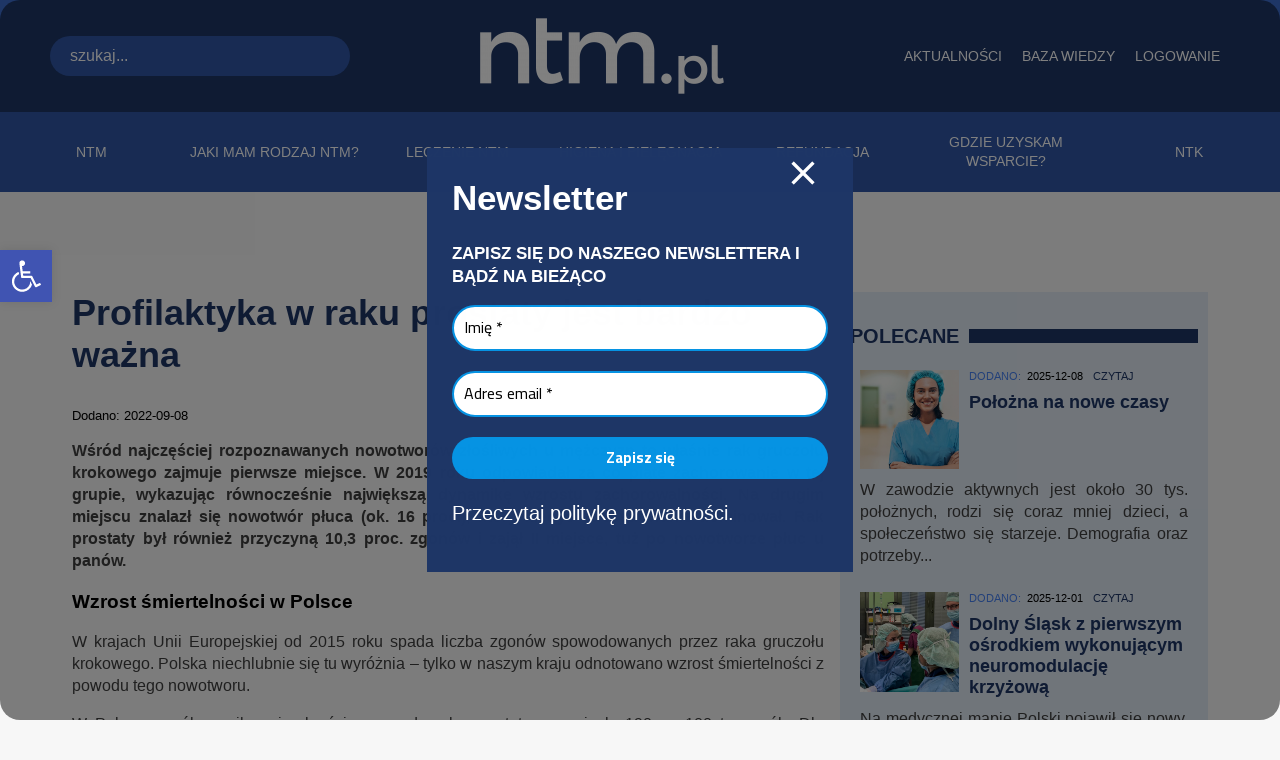

--- FILE ---
content_type: text/html; charset=UTF-8
request_url: https://ntm.pl/profilaktyka-w-raku-prostaty-jest-bardzo-wazna/
body_size: 20778
content:
<!DOCTYPE html>
<html lang="PL">

<head>

    <meta charset="utf-8">
    <meta name="viewport" content="width=device-width, initial-scale=1, shrink-to-fit=no">
    <meta http-equiv="x-ua-compatible" content="ie=edge">
    <meta name="format-detection" content="telephone=no">
    <meta property="og:url" content="https://ntm.pl/profilaktyka-w-raku-prostaty-jest-bardzo-wazna/" />
    <link rel="canonical" href="https://ntm.pl/profilaktyka-w-raku-prostaty-jest-bardzo-wazna/" />
    <title>Profilaktyka w raku prostaty jest bardzo ważna - NTM.PL</title>

    <script type="text/javascript">
    var ajaxurl = "https://ntm.pl/wp-admin/admin-ajax.php";
    </script>
    <!-- Global site tag (gtag.js) - Google Analytics -->
    <script async src="https://www.googletagmanager.com/gtag/js?id=UA-72312655-1"></script>
    <script>
    window.dataLayer = window.dataLayer || [];

    function gtag() {
        dataLayer.push(arguments);
    }
    gtag('js', new Date());
    gtag('config', 'UA-72312655-1');
    </script>
    <meta name='robots' content='index, follow, max-image-preview:large, max-snippet:-1, max-video-preview:-1' />

	<!-- This site is optimized with the Yoast SEO plugin v26.6 - https://yoast.com/wordpress/plugins/seo/ -->
	<meta name="description" content="Wśród najczęściej rozpoznawanych nowotworów złośliwych u mężczyzn to właśnie rak gruczołu krokowego zajmuje pierwsze miejsce. W 2019 roku odpowiadał za co piąte zachorowanie w tej grupie, wykazując równocześnie największą dynamikę wzrostu zachorowalności. Na drugim miejscu znalazł się nowotwór płuca (ok. 16 proc.), który kiedyś zdecydowanie dominował. Rak prostaty był również przyczyną 10,3 proc. zgonów i zajął II miejsce, tuż po nowotworze płuc u panów." />
	<link rel="canonical" href="https://ntm.pl/profilaktyka-w-raku-prostaty-jest-bardzo-wazna/" />
	<meta property="og:locale" content="pl_PL" />
	<meta property="og:type" content="article" />
	<meta property="og:title" content="Profilaktyka w raku prostaty jest bardzo ważna - NTM.PL" />
	<meta property="og:description" content="Wśród najczęściej rozpoznawanych nowotworów złośliwych u mężczyzn to właśnie rak gruczołu krokowego zajmuje pierwsze miejsce. W 2019 roku odpowiadał za co piąte zachorowanie w tej grupie, wykazując równocześnie największą dynamikę wzrostu zachorowalności. Na drugim miejscu znalazł się nowotwór płuca (ok. 16 proc.), który kiedyś zdecydowanie dominował. Rak prostaty był również przyczyną 10,3 proc. zgonów i zajął II miejsce, tuż po nowotworze płuc u panów." />
	<meta property="og:url" content="https://ntm.pl/profilaktyka-w-raku-prostaty-jest-bardzo-wazna/" />
	<meta property="og:site_name" content="NTM.PL" />
	<meta property="article:published_time" content="2022-09-08T10:37:55+00:00" />
	<meta property="article:modified_time" content="2023-04-29T21:47:23+00:00" />
	<meta property="og:image" content="https://ntm.pl/wp-content/uploads/2022/07/badania-scaled.jpg" />
	<meta property="og:image:width" content="2560" />
	<meta property="og:image:height" content="1707" />
	<meta property="og:image:type" content="image/jpeg" />
	<meta name="author" content="Karolina Ciepiela" />
	<meta name="twitter:card" content="summary_large_image" />
	<meta name="twitter:label1" content="Napisane przez" />
	<meta name="twitter:data1" content="Karolina Ciepiela" />
	<meta name="twitter:label2" content="Szacowany czas czytania" />
	<meta name="twitter:data2" content="5 minut" />
	<script type="application/ld+json" class="yoast-schema-graph">{"@context":"https://schema.org","@graph":[{"@type":"Article","@id":"https://ntm.pl/profilaktyka-w-raku-prostaty-jest-bardzo-wazna/#article","isPartOf":{"@id":"https://ntm.pl/profilaktyka-w-raku-prostaty-jest-bardzo-wazna/"},"author":{"name":"Karolina Ciepiela","@id":"https://ntm.pl/#/schema/person/4f9508dcc4899edf97a4adc7af436a34"},"headline":"Profilaktyka w raku prostaty jest bardzo ważna","datePublished":"2022-09-08T10:37:55+00:00","dateModified":"2023-04-29T21:47:23+00:00","mainEntityOfPage":{"@id":"https://ntm.pl/profilaktyka-w-raku-prostaty-jest-bardzo-wazna/"},"wordCount":911,"publisher":{"@id":"https://ntm.pl/#organization"},"image":{"@id":"https://ntm.pl/profilaktyka-w-raku-prostaty-jest-bardzo-wazna/#primaryimage"},"thumbnailUrl":"https://ntm.pl/wp-content/uploads/2022/07/badania-scaled.jpg","articleSection":["Wszystkie"],"inLanguage":"pl-PL"},{"@type":"WebPage","@id":"https://ntm.pl/profilaktyka-w-raku-prostaty-jest-bardzo-wazna/","url":"https://ntm.pl/profilaktyka-w-raku-prostaty-jest-bardzo-wazna/","name":"Profilaktyka w raku prostaty jest bardzo ważna - NTM.PL","isPartOf":{"@id":"https://ntm.pl/#website"},"primaryImageOfPage":{"@id":"https://ntm.pl/profilaktyka-w-raku-prostaty-jest-bardzo-wazna/#primaryimage"},"image":{"@id":"https://ntm.pl/profilaktyka-w-raku-prostaty-jest-bardzo-wazna/#primaryimage"},"thumbnailUrl":"https://ntm.pl/wp-content/uploads/2022/07/badania-scaled.jpg","datePublished":"2022-09-08T10:37:55+00:00","dateModified":"2023-04-29T21:47:23+00:00","description":"Wśród najczęściej rozpoznawanych nowotworów złośliwych u mężczyzn to właśnie rak gruczołu krokowego zajmuje pierwsze miejsce. W 2019 roku odpowiadał za co piąte zachorowanie w tej grupie, wykazując równocześnie największą dynamikę wzrostu zachorowalności. Na drugim miejscu znalazł się nowotwór płuca (ok. 16 proc.), który kiedyś zdecydowanie dominował. Rak prostaty był również przyczyną 10,3 proc. zgonów i zajął II miejsce, tuż po nowotworze płuc u panów.","breadcrumb":{"@id":"https://ntm.pl/profilaktyka-w-raku-prostaty-jest-bardzo-wazna/#breadcrumb"},"inLanguage":"pl-PL","potentialAction":[{"@type":"ReadAction","target":["https://ntm.pl/profilaktyka-w-raku-prostaty-jest-bardzo-wazna/"]}]},{"@type":"ImageObject","inLanguage":"pl-PL","@id":"https://ntm.pl/profilaktyka-w-raku-prostaty-jest-bardzo-wazna/#primaryimage","url":"https://ntm.pl/wp-content/uploads/2022/07/badania-scaled.jpg","contentUrl":"https://ntm.pl/wp-content/uploads/2022/07/badania-scaled.jpg","width":2560,"height":1707},{"@type":"BreadcrumbList","@id":"https://ntm.pl/profilaktyka-w-raku-prostaty-jest-bardzo-wazna/#breadcrumb","itemListElement":[{"@type":"ListItem","position":1,"name":"Strona główna","item":"https://ntm.pl/"},{"@type":"ListItem","position":2,"name":"Aktualności","item":"https://ntm.pl/aktualnosci/"},{"@type":"ListItem","position":3,"name":"Profilaktyka w raku prostaty jest bardzo ważna"}]},{"@type":"WebSite","@id":"https://ntm.pl/#website","url":"https://ntm.pl/","name":"NTM.PL","description":"Portal stworzony dla wszystkich osób z problemem nietrzymania moczu (NTM). Kompleksowa wiedza, wiele merytorycznych informacji i porad.","publisher":{"@id":"https://ntm.pl/#organization"},"potentialAction":[{"@type":"SearchAction","target":{"@type":"EntryPoint","urlTemplate":"https://ntm.pl/?s={search_term_string}"},"query-input":{"@type":"PropertyValueSpecification","valueRequired":true,"valueName":"search_term_string"}}],"inLanguage":"pl-PL"},{"@type":"Organization","@id":"https://ntm.pl/#organization","name":"NTM.PL","url":"https://ntm.pl/","logo":{"@type":"ImageObject","inLanguage":"pl-PL","@id":"https://ntm.pl/#/schema/logo/image/","url":"https://ntm.pl/wp-content/uploads/2021/05/ntm_logo21-white-e1621008507396.png","contentUrl":"https://ntm.pl/wp-content/uploads/2021/05/ntm_logo21-white-e1621008507396.png","width":250,"height":112,"caption":"NTM.PL"},"image":{"@id":"https://ntm.pl/#/schema/logo/image/"}},{"@type":"Person","@id":"https://ntm.pl/#/schema/person/4f9508dcc4899edf97a4adc7af436a34","name":"Karolina Ciepiela","url":"https://ntm.pl/author/kciepiela/"}]}</script>
	<!-- / Yoast SEO plugin. -->


<link rel="alternate" title="oEmbed (JSON)" type="application/json+oembed" href="https://ntm.pl/wp-json/oembed/1.0/embed?url=https%3A%2F%2Fntm.pl%2Fprofilaktyka-w-raku-prostaty-jest-bardzo-wazna%2F" />
<link rel="alternate" title="oEmbed (XML)" type="text/xml+oembed" href="https://ntm.pl/wp-json/oembed/1.0/embed?url=https%3A%2F%2Fntm.pl%2Fprofilaktyka-w-raku-prostaty-jest-bardzo-wazna%2F&#038;format=xml" />
<style id='wp-img-auto-sizes-contain-inline-css' type='text/css'>
img:is([sizes=auto i],[sizes^="auto," i]){contain-intrinsic-size:3000px 1500px}
/*# sourceURL=wp-img-auto-sizes-contain-inline-css */
</style>
<style id='wp-block-library-inline-css' type='text/css'>
:root{--wp-block-synced-color:#7a00df;--wp-block-synced-color--rgb:122,0,223;--wp-bound-block-color:var(--wp-block-synced-color);--wp-editor-canvas-background:#ddd;--wp-admin-theme-color:#007cba;--wp-admin-theme-color--rgb:0,124,186;--wp-admin-theme-color-darker-10:#006ba1;--wp-admin-theme-color-darker-10--rgb:0,107,160.5;--wp-admin-theme-color-darker-20:#005a87;--wp-admin-theme-color-darker-20--rgb:0,90,135;--wp-admin-border-width-focus:2px}@media (min-resolution:192dpi){:root{--wp-admin-border-width-focus:1.5px}}.wp-element-button{cursor:pointer}:root .has-very-light-gray-background-color{background-color:#eee}:root .has-very-dark-gray-background-color{background-color:#313131}:root .has-very-light-gray-color{color:#eee}:root .has-very-dark-gray-color{color:#313131}:root .has-vivid-green-cyan-to-vivid-cyan-blue-gradient-background{background:linear-gradient(135deg,#00d084,#0693e3)}:root .has-purple-crush-gradient-background{background:linear-gradient(135deg,#34e2e4,#4721fb 50%,#ab1dfe)}:root .has-hazy-dawn-gradient-background{background:linear-gradient(135deg,#faaca8,#dad0ec)}:root .has-subdued-olive-gradient-background{background:linear-gradient(135deg,#fafae1,#67a671)}:root .has-atomic-cream-gradient-background{background:linear-gradient(135deg,#fdd79a,#004a59)}:root .has-nightshade-gradient-background{background:linear-gradient(135deg,#330968,#31cdcf)}:root .has-midnight-gradient-background{background:linear-gradient(135deg,#020381,#2874fc)}:root{--wp--preset--font-size--normal:16px;--wp--preset--font-size--huge:42px}.has-regular-font-size{font-size:1em}.has-larger-font-size{font-size:2.625em}.has-normal-font-size{font-size:var(--wp--preset--font-size--normal)}.has-huge-font-size{font-size:var(--wp--preset--font-size--huge)}.has-text-align-center{text-align:center}.has-text-align-left{text-align:left}.has-text-align-right{text-align:right}.has-fit-text{white-space:nowrap!important}#end-resizable-editor-section{display:none}.aligncenter{clear:both}.items-justified-left{justify-content:flex-start}.items-justified-center{justify-content:center}.items-justified-right{justify-content:flex-end}.items-justified-space-between{justify-content:space-between}.screen-reader-text{border:0;clip-path:inset(50%);height:1px;margin:-1px;overflow:hidden;padding:0;position:absolute;width:1px;word-wrap:normal!important}.screen-reader-text:focus{background-color:#ddd;clip-path:none;color:#444;display:block;font-size:1em;height:auto;left:5px;line-height:normal;padding:15px 23px 14px;text-decoration:none;top:5px;width:auto;z-index:100000}html :where(.has-border-color){border-style:solid}html :where([style*=border-top-color]){border-top-style:solid}html :where([style*=border-right-color]){border-right-style:solid}html :where([style*=border-bottom-color]){border-bottom-style:solid}html :where([style*=border-left-color]){border-left-style:solid}html :where([style*=border-width]){border-style:solid}html :where([style*=border-top-width]){border-top-style:solid}html :where([style*=border-right-width]){border-right-style:solid}html :where([style*=border-bottom-width]){border-bottom-style:solid}html :where([style*=border-left-width]){border-left-style:solid}html :where(img[class*=wp-image-]){height:auto;max-width:100%}:where(figure){margin:0 0 1em}html :where(.is-position-sticky){--wp-admin--admin-bar--position-offset:var(--wp-admin--admin-bar--height,0px)}@media screen and (max-width:600px){html :where(.is-position-sticky){--wp-admin--admin-bar--position-offset:0px}}

/*# sourceURL=wp-block-library-inline-css */
</style><style id='wp-block-heading-inline-css' type='text/css'>
h1:where(.wp-block-heading).has-background,h2:where(.wp-block-heading).has-background,h3:where(.wp-block-heading).has-background,h4:where(.wp-block-heading).has-background,h5:where(.wp-block-heading).has-background,h6:where(.wp-block-heading).has-background{padding:1.25em 2.375em}h1.has-text-align-left[style*=writing-mode]:where([style*=vertical-lr]),h1.has-text-align-right[style*=writing-mode]:where([style*=vertical-rl]),h2.has-text-align-left[style*=writing-mode]:where([style*=vertical-lr]),h2.has-text-align-right[style*=writing-mode]:where([style*=vertical-rl]),h3.has-text-align-left[style*=writing-mode]:where([style*=vertical-lr]),h3.has-text-align-right[style*=writing-mode]:where([style*=vertical-rl]),h4.has-text-align-left[style*=writing-mode]:where([style*=vertical-lr]),h4.has-text-align-right[style*=writing-mode]:where([style*=vertical-rl]),h5.has-text-align-left[style*=writing-mode]:where([style*=vertical-lr]),h5.has-text-align-right[style*=writing-mode]:where([style*=vertical-rl]),h6.has-text-align-left[style*=writing-mode]:where([style*=vertical-lr]),h6.has-text-align-right[style*=writing-mode]:where([style*=vertical-rl]){rotate:180deg}
/*# sourceURL=https://ntm.pl/wp-includes/blocks/heading/style.min.css */
</style>
<style id='wp-block-paragraph-inline-css' type='text/css'>
.is-small-text{font-size:.875em}.is-regular-text{font-size:1em}.is-large-text{font-size:2.25em}.is-larger-text{font-size:3em}.has-drop-cap:not(:focus):first-letter{float:left;font-size:8.4em;font-style:normal;font-weight:100;line-height:.68;margin:.05em .1em 0 0;text-transform:uppercase}body.rtl .has-drop-cap:not(:focus):first-letter{float:none;margin-left:.1em}p.has-drop-cap.has-background{overflow:hidden}:root :where(p.has-background){padding:1.25em 2.375em}:where(p.has-text-color:not(.has-link-color)) a{color:inherit}p.has-text-align-left[style*="writing-mode:vertical-lr"],p.has-text-align-right[style*="writing-mode:vertical-rl"]{rotate:180deg}
/*# sourceURL=https://ntm.pl/wp-includes/blocks/paragraph/style.min.css */
</style>
<style id='global-styles-inline-css' type='text/css'>
:root{--wp--preset--aspect-ratio--square: 1;--wp--preset--aspect-ratio--4-3: 4/3;--wp--preset--aspect-ratio--3-4: 3/4;--wp--preset--aspect-ratio--3-2: 3/2;--wp--preset--aspect-ratio--2-3: 2/3;--wp--preset--aspect-ratio--16-9: 16/9;--wp--preset--aspect-ratio--9-16: 9/16;--wp--preset--color--black: #000000;--wp--preset--color--cyan-bluish-gray: #abb8c3;--wp--preset--color--white: #ffffff;--wp--preset--color--pale-pink: #f78da7;--wp--preset--color--vivid-red: #cf2e2e;--wp--preset--color--luminous-vivid-orange: #ff6900;--wp--preset--color--luminous-vivid-amber: #fcb900;--wp--preset--color--light-green-cyan: #7bdcb5;--wp--preset--color--vivid-green-cyan: #00d084;--wp--preset--color--pale-cyan-blue: #8ed1fc;--wp--preset--color--vivid-cyan-blue: #0693e3;--wp--preset--color--vivid-purple: #9b51e0;--wp--preset--gradient--vivid-cyan-blue-to-vivid-purple: linear-gradient(135deg,rgb(6,147,227) 0%,rgb(155,81,224) 100%);--wp--preset--gradient--light-green-cyan-to-vivid-green-cyan: linear-gradient(135deg,rgb(122,220,180) 0%,rgb(0,208,130) 100%);--wp--preset--gradient--luminous-vivid-amber-to-luminous-vivid-orange: linear-gradient(135deg,rgb(252,185,0) 0%,rgb(255,105,0) 100%);--wp--preset--gradient--luminous-vivid-orange-to-vivid-red: linear-gradient(135deg,rgb(255,105,0) 0%,rgb(207,46,46) 100%);--wp--preset--gradient--very-light-gray-to-cyan-bluish-gray: linear-gradient(135deg,rgb(238,238,238) 0%,rgb(169,184,195) 100%);--wp--preset--gradient--cool-to-warm-spectrum: linear-gradient(135deg,rgb(74,234,220) 0%,rgb(151,120,209) 20%,rgb(207,42,186) 40%,rgb(238,44,130) 60%,rgb(251,105,98) 80%,rgb(254,248,76) 100%);--wp--preset--gradient--blush-light-purple: linear-gradient(135deg,rgb(255,206,236) 0%,rgb(152,150,240) 100%);--wp--preset--gradient--blush-bordeaux: linear-gradient(135deg,rgb(254,205,165) 0%,rgb(254,45,45) 50%,rgb(107,0,62) 100%);--wp--preset--gradient--luminous-dusk: linear-gradient(135deg,rgb(255,203,112) 0%,rgb(199,81,192) 50%,rgb(65,88,208) 100%);--wp--preset--gradient--pale-ocean: linear-gradient(135deg,rgb(255,245,203) 0%,rgb(182,227,212) 50%,rgb(51,167,181) 100%);--wp--preset--gradient--electric-grass: linear-gradient(135deg,rgb(202,248,128) 0%,rgb(113,206,126) 100%);--wp--preset--gradient--midnight: linear-gradient(135deg,rgb(2,3,129) 0%,rgb(40,116,252) 100%);--wp--preset--font-size--small: 13px;--wp--preset--font-size--medium: 20px;--wp--preset--font-size--large: 36px;--wp--preset--font-size--x-large: 42px;--wp--preset--spacing--20: 0.44rem;--wp--preset--spacing--30: 0.67rem;--wp--preset--spacing--40: 1rem;--wp--preset--spacing--50: 1.5rem;--wp--preset--spacing--60: 2.25rem;--wp--preset--spacing--70: 3.38rem;--wp--preset--spacing--80: 5.06rem;--wp--preset--shadow--natural: 6px 6px 9px rgba(0, 0, 0, 0.2);--wp--preset--shadow--deep: 12px 12px 50px rgba(0, 0, 0, 0.4);--wp--preset--shadow--sharp: 6px 6px 0px rgba(0, 0, 0, 0.2);--wp--preset--shadow--outlined: 6px 6px 0px -3px rgb(255, 255, 255), 6px 6px rgb(0, 0, 0);--wp--preset--shadow--crisp: 6px 6px 0px rgb(0, 0, 0);}:where(.is-layout-flex){gap: 0.5em;}:where(.is-layout-grid){gap: 0.5em;}body .is-layout-flex{display: flex;}.is-layout-flex{flex-wrap: wrap;align-items: center;}.is-layout-flex > :is(*, div){margin: 0;}body .is-layout-grid{display: grid;}.is-layout-grid > :is(*, div){margin: 0;}:where(.wp-block-columns.is-layout-flex){gap: 2em;}:where(.wp-block-columns.is-layout-grid){gap: 2em;}:where(.wp-block-post-template.is-layout-flex){gap: 1.25em;}:where(.wp-block-post-template.is-layout-grid){gap: 1.25em;}.has-black-color{color: var(--wp--preset--color--black) !important;}.has-cyan-bluish-gray-color{color: var(--wp--preset--color--cyan-bluish-gray) !important;}.has-white-color{color: var(--wp--preset--color--white) !important;}.has-pale-pink-color{color: var(--wp--preset--color--pale-pink) !important;}.has-vivid-red-color{color: var(--wp--preset--color--vivid-red) !important;}.has-luminous-vivid-orange-color{color: var(--wp--preset--color--luminous-vivid-orange) !important;}.has-luminous-vivid-amber-color{color: var(--wp--preset--color--luminous-vivid-amber) !important;}.has-light-green-cyan-color{color: var(--wp--preset--color--light-green-cyan) !important;}.has-vivid-green-cyan-color{color: var(--wp--preset--color--vivid-green-cyan) !important;}.has-pale-cyan-blue-color{color: var(--wp--preset--color--pale-cyan-blue) !important;}.has-vivid-cyan-blue-color{color: var(--wp--preset--color--vivid-cyan-blue) !important;}.has-vivid-purple-color{color: var(--wp--preset--color--vivid-purple) !important;}.has-black-background-color{background-color: var(--wp--preset--color--black) !important;}.has-cyan-bluish-gray-background-color{background-color: var(--wp--preset--color--cyan-bluish-gray) !important;}.has-white-background-color{background-color: var(--wp--preset--color--white) !important;}.has-pale-pink-background-color{background-color: var(--wp--preset--color--pale-pink) !important;}.has-vivid-red-background-color{background-color: var(--wp--preset--color--vivid-red) !important;}.has-luminous-vivid-orange-background-color{background-color: var(--wp--preset--color--luminous-vivid-orange) !important;}.has-luminous-vivid-amber-background-color{background-color: var(--wp--preset--color--luminous-vivid-amber) !important;}.has-light-green-cyan-background-color{background-color: var(--wp--preset--color--light-green-cyan) !important;}.has-vivid-green-cyan-background-color{background-color: var(--wp--preset--color--vivid-green-cyan) !important;}.has-pale-cyan-blue-background-color{background-color: var(--wp--preset--color--pale-cyan-blue) !important;}.has-vivid-cyan-blue-background-color{background-color: var(--wp--preset--color--vivid-cyan-blue) !important;}.has-vivid-purple-background-color{background-color: var(--wp--preset--color--vivid-purple) !important;}.has-black-border-color{border-color: var(--wp--preset--color--black) !important;}.has-cyan-bluish-gray-border-color{border-color: var(--wp--preset--color--cyan-bluish-gray) !important;}.has-white-border-color{border-color: var(--wp--preset--color--white) !important;}.has-pale-pink-border-color{border-color: var(--wp--preset--color--pale-pink) !important;}.has-vivid-red-border-color{border-color: var(--wp--preset--color--vivid-red) !important;}.has-luminous-vivid-orange-border-color{border-color: var(--wp--preset--color--luminous-vivid-orange) !important;}.has-luminous-vivid-amber-border-color{border-color: var(--wp--preset--color--luminous-vivid-amber) !important;}.has-light-green-cyan-border-color{border-color: var(--wp--preset--color--light-green-cyan) !important;}.has-vivid-green-cyan-border-color{border-color: var(--wp--preset--color--vivid-green-cyan) !important;}.has-pale-cyan-blue-border-color{border-color: var(--wp--preset--color--pale-cyan-blue) !important;}.has-vivid-cyan-blue-border-color{border-color: var(--wp--preset--color--vivid-cyan-blue) !important;}.has-vivid-purple-border-color{border-color: var(--wp--preset--color--vivid-purple) !important;}.has-vivid-cyan-blue-to-vivid-purple-gradient-background{background: var(--wp--preset--gradient--vivid-cyan-blue-to-vivid-purple) !important;}.has-light-green-cyan-to-vivid-green-cyan-gradient-background{background: var(--wp--preset--gradient--light-green-cyan-to-vivid-green-cyan) !important;}.has-luminous-vivid-amber-to-luminous-vivid-orange-gradient-background{background: var(--wp--preset--gradient--luminous-vivid-amber-to-luminous-vivid-orange) !important;}.has-luminous-vivid-orange-to-vivid-red-gradient-background{background: var(--wp--preset--gradient--luminous-vivid-orange-to-vivid-red) !important;}.has-very-light-gray-to-cyan-bluish-gray-gradient-background{background: var(--wp--preset--gradient--very-light-gray-to-cyan-bluish-gray) !important;}.has-cool-to-warm-spectrum-gradient-background{background: var(--wp--preset--gradient--cool-to-warm-spectrum) !important;}.has-blush-light-purple-gradient-background{background: var(--wp--preset--gradient--blush-light-purple) !important;}.has-blush-bordeaux-gradient-background{background: var(--wp--preset--gradient--blush-bordeaux) !important;}.has-luminous-dusk-gradient-background{background: var(--wp--preset--gradient--luminous-dusk) !important;}.has-pale-ocean-gradient-background{background: var(--wp--preset--gradient--pale-ocean) !important;}.has-electric-grass-gradient-background{background: var(--wp--preset--gradient--electric-grass) !important;}.has-midnight-gradient-background{background: var(--wp--preset--gradient--midnight) !important;}.has-small-font-size{font-size: var(--wp--preset--font-size--small) !important;}.has-medium-font-size{font-size: var(--wp--preset--font-size--medium) !important;}.has-large-font-size{font-size: var(--wp--preset--font-size--large) !important;}.has-x-large-font-size{font-size: var(--wp--preset--font-size--x-large) !important;}
/*# sourceURL=global-styles-inline-css */
</style>

<style id='classic-theme-styles-inline-css' type='text/css'>
/*! This file is auto-generated */
.wp-block-button__link{color:#fff;background-color:#32373c;border-radius:9999px;box-shadow:none;text-decoration:none;padding:calc(.667em + 2px) calc(1.333em + 2px);font-size:1.125em}.wp-block-file__button{background:#32373c;color:#fff;text-decoration:none}
/*# sourceURL=/wp-includes/css/classic-themes.min.css */
</style>
<link rel='stylesheet' id='pojo-a11y-css' href='https://ntm.pl/wp-content/plugins/pojo-accessibility/modules/legacy/assets/css/style.min.css?ver=1.0.0' type='text/css' media='all' />
<link rel='stylesheet' id='screen-css' href='https://ntm.pl/wp-content/themes/ntm/style.css?ver=6.9' type='text/css' media='screen' />
<script type="text/javascript" src="https://ntm.pl/wp-includes/js/jquery/jquery.min.js?ver=3.7.1" id="jquery-core-js"></script>
<script type="text/javascript" src="https://ntm.pl/wp-includes/js/jquery/jquery-migrate.min.js?ver=3.4.1" id="jquery-migrate-js"></script>
<link rel="https://api.w.org/" href="https://ntm.pl/wp-json/" /><link rel="alternate" title="JSON" type="application/json" href="https://ntm.pl/wp-json/wp/v2/posts/12934" /><link rel="EditURI" type="application/rsd+xml" title="RSD" href="https://ntm.pl/xmlrpc.php?rsd" />

<link rel='shortlink' href='https://ntm.pl/?p=12934' />

    <style>
        .slick-slide, .slick-track {
            height: auto !important;
        }
        .slick-slide img, .attachment-full, img {
            width: auto !important;
            max-width: 100% !important;
            height: auto !important;
            max-height: 100% !important;
            object-fit: contain !important;
        }
    </style>
    <style type="text/css">
#pojo-a11y-toolbar .pojo-a11y-toolbar-toggle a{ background-color: #4054b2;	color: #ffffff;}
#pojo-a11y-toolbar .pojo-a11y-toolbar-overlay, #pojo-a11y-toolbar .pojo-a11y-toolbar-overlay ul.pojo-a11y-toolbar-items.pojo-a11y-links{ border-color: #4054b2;}
body.pojo-a11y-focusable a:focus{ outline-style: solid !important;	outline-width: 1px !important;	outline-color: #FF0000 !important;}
#pojo-a11y-toolbar{ top: 250px !important;}
#pojo-a11y-toolbar .pojo-a11y-toolbar-overlay{ background-color: #ffffff;}
#pojo-a11y-toolbar .pojo-a11y-toolbar-overlay ul.pojo-a11y-toolbar-items li.pojo-a11y-toolbar-item a, #pojo-a11y-toolbar .pojo-a11y-toolbar-overlay p.pojo-a11y-toolbar-title{ color: #333333;}
#pojo-a11y-toolbar .pojo-a11y-toolbar-overlay ul.pojo-a11y-toolbar-items li.pojo-a11y-toolbar-item a.active{ background-color: #4054b2;	color: #ffffff;}
@media (max-width: 767px) { #pojo-a11y-toolbar { top: 50px !important; } }</style><link rel="icon" href="https://ntm.pl/wp-content/uploads/2021/07/cropped-favicon-32x32.png" sizes="32x32" />
<link rel="icon" href="https://ntm.pl/wp-content/uploads/2021/07/cropped-favicon-192x192.png" sizes="192x192" />
<link rel="apple-touch-icon" href="https://ntm.pl/wp-content/uploads/2021/07/cropped-favicon-180x180.png" />
<meta name="msapplication-TileImage" content="https://ntm.pl/wp-content/uploads/2021/07/cropped-favicon-270x270.png" />
		<style type="text/css" id="wp-custom-css">
			.slick-track img {
    max-width: 100%;
    width: 100% !important;
    margin: 0 auto;
}

body > div.container.mt-50 > small {display: none;}		</style>
		<link rel='stylesheet' id='mailpoet_public-css' href='https://ntm.pl/wp-content/plugins/mailpoet/assets/dist/css/mailpoet-public.b1f0906e.css?ver=6.9' type='text/css' media='all' />
<link rel='stylesheet' id='mailpoet_custom_fonts_0-css' href='https://fonts.googleapis.com/css?family=Abril+FatFace%3A400%2C400i%2C700%2C700i%7CAlegreya%3A400%2C400i%2C700%2C700i%7CAlegreya+Sans%3A400%2C400i%2C700%2C700i%7CAmatic+SC%3A400%2C400i%2C700%2C700i%7CAnonymous+Pro%3A400%2C400i%2C700%2C700i%7CArchitects+Daughter%3A400%2C400i%2C700%2C700i%7CArchivo%3A400%2C400i%2C700%2C700i%7CArchivo+Narrow%3A400%2C400i%2C700%2C700i%7CAsap%3A400%2C400i%2C700%2C700i%7CBarlow%3A400%2C400i%2C700%2C700i%7CBioRhyme%3A400%2C400i%2C700%2C700i%7CBonbon%3A400%2C400i%2C700%2C700i%7CCabin%3A400%2C400i%2C700%2C700i%7CCairo%3A400%2C400i%2C700%2C700i%7CCardo%3A400%2C400i%2C700%2C700i%7CChivo%3A400%2C400i%2C700%2C700i%7CConcert+One%3A400%2C400i%2C700%2C700i%7CCormorant%3A400%2C400i%2C700%2C700i%7CCrimson+Text%3A400%2C400i%2C700%2C700i%7CEczar%3A400%2C400i%2C700%2C700i%7CExo+2%3A400%2C400i%2C700%2C700i%7CFira+Sans%3A400%2C400i%2C700%2C700i%7CFjalla+One%3A400%2C400i%2C700%2C700i%7CFrank+Ruhl+Libre%3A400%2C400i%2C700%2C700i%7CGreat+Vibes%3A400%2C400i%2C700%2C700i&#038;ver=6.9' type='text/css' media='all' />
<link rel='stylesheet' id='mailpoet_custom_fonts_1-css' href='https://fonts.googleapis.com/css?family=Heebo%3A400%2C400i%2C700%2C700i%7CIBM+Plex%3A400%2C400i%2C700%2C700i%7CInconsolata%3A400%2C400i%2C700%2C700i%7CIndie+Flower%3A400%2C400i%2C700%2C700i%7CInknut+Antiqua%3A400%2C400i%2C700%2C700i%7CInter%3A400%2C400i%2C700%2C700i%7CKarla%3A400%2C400i%2C700%2C700i%7CLibre+Baskerville%3A400%2C400i%2C700%2C700i%7CLibre+Franklin%3A400%2C400i%2C700%2C700i%7CMontserrat%3A400%2C400i%2C700%2C700i%7CNeuton%3A400%2C400i%2C700%2C700i%7CNotable%3A400%2C400i%2C700%2C700i%7CNothing+You+Could+Do%3A400%2C400i%2C700%2C700i%7CNoto+Sans%3A400%2C400i%2C700%2C700i%7CNunito%3A400%2C400i%2C700%2C700i%7COld+Standard+TT%3A400%2C400i%2C700%2C700i%7COxygen%3A400%2C400i%2C700%2C700i%7CPacifico%3A400%2C400i%2C700%2C700i%7CPoppins%3A400%2C400i%2C700%2C700i%7CProza+Libre%3A400%2C400i%2C700%2C700i%7CPT+Sans%3A400%2C400i%2C700%2C700i%7CPT+Serif%3A400%2C400i%2C700%2C700i%7CRakkas%3A400%2C400i%2C700%2C700i%7CReenie+Beanie%3A400%2C400i%2C700%2C700i%7CRoboto+Slab%3A400%2C400i%2C700%2C700i&#038;ver=6.9' type='text/css' media='all' />
<link rel='stylesheet' id='mailpoet_custom_fonts_2-css' href='https://fonts.googleapis.com/css?family=Ropa+Sans%3A400%2C400i%2C700%2C700i%7CRubik%3A400%2C400i%2C700%2C700i%7CShadows+Into+Light%3A400%2C400i%2C700%2C700i%7CSpace+Mono%3A400%2C400i%2C700%2C700i%7CSpectral%3A400%2C400i%2C700%2C700i%7CSue+Ellen+Francisco%3A400%2C400i%2C700%2C700i%7CTitillium+Web%3A400%2C400i%2C700%2C700i%7CUbuntu%3A400%2C400i%2C700%2C700i%7CVarela%3A400%2C400i%2C700%2C700i%7CVollkorn%3A400%2C400i%2C700%2C700i%7CWork+Sans%3A400%2C400i%2C700%2C700i%7CYatra+One%3A400%2C400i%2C700%2C700i&#038;ver=6.9' type='text/css' media='all' />
</head>

<body class="">


    <div class="nav-menu">
        <form id="searchform" role="search" method="get" action="https://ntm.pl/">
    <input id="s" name="s" type="text" placeholder="szukaj...">
</form>        <a class="nav-img" title="logo iseeyou. studio" href="https://ntm.pl"><img width="250" height="112" src="https://ntm.pl/wp-content/uploads/2021/05/ntm_logo21-white-e1621008507396.png" class="attachment-full size-full" alt="" decoding="async" loading="lazy" /></a>
        <ul id="menu-menu-boczne-gorne" class="menu"><li><a href="https://ntm.pl/aktualnosci/">Aktualności</a></li>
<li><a href="https://ntm.pl/baza-wiedzy/">Baza wiedzy</a></li>
<li><a href=" https://ntm.pl/wp-login.php">Logowanie</a></li></ul>        <button class="nav-toogle">Menu</button>
    </div>
    <div class="nav-offer">
        <ul id="menu-menu-glowne" class="menu"><li><a href="https://ntm.pl/ntm-nietrzymanie-moczu/">NTM</a>
<ul class="sub-menu">
	<li><a href="https://ntm.pl/co-to-jest-ntm/">Co to jest NTM?</a></li>
	<li><a href="https://ntm.pl/rodzaje-ntm/">Rodzaje NTM</a></li>
	<li><a href="https://ntm.pl/czynniki-ryzyka/">Czynniki ryzyka</a></li>
	<li><a href="https://ntm.pl/profilaktyka/">Profilaktyka</a></li>
	<li><a href="https://ntm.pl/sprawdz-czy-masz-ntm/">Sprawdź, czy masz NTM</a></li>
	<li><a href="https://ntm.pl/jak-rozmawiac-o-ntm/">Jak rozmawiać o NTM?</a></li>
	<li><a href="https://ntm.pl/kwartalnik-ntm-2002-2022/">Kwartalnik NTM (2002-2024)</a></li>
	<li><a href="https://ntm.pl/raporty-ntm-2011-2022/">Raporty NTM (2012-2022)</a></li>
</ul>
</li>
<li><a href="https://ntm.pl/jaki-mam-rodzaj-ntm/">Jaki mam rodzaj NTM?</a>
<ul class="sub-menu">
	<li><a href="https://ntm.pl/diagnostyka-ntm-u-kobiet/">Diagnostyka NTM u kobiet</a></li>
	<li><a href="https://ntm.pl/diagnostyka-ntm-u-mezczyzn/">Diagnostyka NTM u mężczyzn</a></li>
	<li><a href="https://ntm.pl/diagnostyka-ntm-u-dzieci/">Diagnostyka NTM u dzieci</a></li>
	<li><a href="https://ntm.pl/diagnostyka-ntm-gdzie/">Diagnostyka NTM ? gdzie?</a></li>
</ul>
</li>
<li><a href="https://ntm.pl/leczenie-ntm/">Leczenie NTM</a>
<ul class="sub-menu">
	<li><a href="https://ntm.pl/wysilkowe-ntm/">Wysiłkowe NTM</a></li>
	<li><a href="https://ntm.pl/ntm-z-parcia/">NTM z parcia</a></li>
	<li><a href="https://ntm.pl/mieszane-ntm/">Mieszane NTM</a></li>
	<li><a href="https://ntm.pl/nokturia/">Nokturia</a></li>
	<li><a href="https://ntm.pl/ntm-po-porodzie/">NTM po porodzie</a></li>
	<li><a href="https://ntm.pl/ntm-po-zabiegu-operacji/">NTM po zabiegu / operacji</a></li>
	<li><a href="https://ntm.pl/ntm-po-radioterapii/">NTM po radioterapii</a></li>
	<li><a href="https://ntm.pl/ntm-po-chemioterapii/">NTM po chemioterapii</a></li>
	<li><a href="https://ntm.pl/ntm-w-okresie-okolomenopauzalnym/">NTM w okresie około i pomenopauzalnym</a></li>
	<li><a href="https://ntm.pl/ntm-w-chorobach-prostaty/">NTM w chorobach prostaty</a></li>
	<li><a href="https://ntm.pl/ntm-u-dzieci/">NTM u dzieci</a></li>
	<li><a href="https://ntm.pl/ntm-u-seniorow/">NTM u seniorów</a></li>
</ul>
</li>
<li><a href="https://ntm.pl/higiena-i-pielegnacja/">Higiena i pielęgnacja</a>
<ul class="sub-menu">
	<li><a href="https://ntm.pl/rodzaje-srodkow-absorpcyjnych/">Rodzaje środków absorpcyjnych</a></li>
	<li><a href="https://ntm.pl/sprawdz-jaki-srodek-absorpcyjny-wybrac/">Sprawdź, jaki środek absorpcyjny wybrać</a></li>
	<li><a href="https://ntm.pl/srodki-absorpcyjne-dedykowane-dla-kobiet/">Środki absorpcyjne dedykowane kobietom</a></li>
	<li><a href="https://ntm.pl/srodki-absorpcyjne-dedykowane-dla-mezczyzn/">Środki absorpcyjne dedykowane mężczyznom</a></li>
	<li><a href="https://ntm.pl/srodki-absorpcyjne-dedykowane-dla-dzieci/">Środki absorpcyjne dedykowane dla dzieci</a></li>
	<li><a href="https://ntm.pl/cewniki/">Cewniki</a></li>
	<li><a href="https://ntm.pl/worki-do-zbiorki-moczu/">Worki do zbiórki moczu</a></li>
	<li><a href="https://ntm.pl/urostomia/">Urostomia</a></li>
	<li><a href="https://ntm.pl/higiena-skory/">Higiena skóry</a></li>
	<li><a href="https://ntm.pl/pielegnacja-skory/">Pielęgnacja skóry</a></li>
</ul>
</li>
<li><a href="https://ntm.pl/refundacja/">Refundacja</a>
<ul class="sub-menu">
	<li><a href="https://ntm.pl/zanim-skorzystasz-z-refundacji/">Zanim skorzystasz z refundacji</a></li>
	<li><a href="https://ntm.pl/co-jest-refundowane/">Co jest refundowane?</a></li>
	<li><a href="https://ntm.pl/czy-refundacja-sie-oplaca/">Czy refundacja się opłaca?</a></li>
</ul>
</li>
<li><a href="https://ntm.pl/gdzie-uzyskam-wsparcie/">Gdzie uzyskam wsparcie?</a>
<ul class="sub-menu">
	<li><a href="https://ntm.pl/podstawowa-opieka-zdrowotna/">Podstawowa Opieka Zdrowotna</a></li>
	<li><a href="https://ntm.pl/urologia/">Urologia</a></li>
	<li><a href="https://ntm.pl/ginekologia/">Ginekologia</a></li>
	<li><a href="https://ntm.pl/geriatria/">Geriatria</a></li>
	<li><a href="https://ntm.pl/neurologia/">Neurologia</a></li>
	<li><a href="https://ntm.pl/proktologia/">Proktologia</a></li>
	<li><a href="https://ntm.pl/fizjoterapia-rehabilitacja/">Fizjoterapia / rehabilitacja</a></li>
	<li><a href="https://ntm.pl/opieka-dlugoterminowa/">Opieka długoterminowa</a></li>
	<li><a href="https://ntm.pl/psychologia-psychiatria/">Psychologia / psychiatria</a></li>
	<li><a href="https://ntm.pl/dietetyka/">Dietetyka</a></li>
	<li><a href="https://ntm.pl/organizacje-pacjenckie/">Organizacje pacjenckie</a></li>
	<li><a href="https://ntm.pl/administracja-publiczna/">Administracja publiczna</a></li>
</ul>
</li>
<li><a href="https://ntm.pl/ntk-nietrzymanie-kalu/">NTK</a>
<ul class="sub-menu">
	<li><a href="https://ntm.pl/co-to-jest-ntk/">Co to jest NTK?</a></li>
	<li><a href="https://ntm.pl/czynniki-ryzyka-ntk/">Czynniki ryzyka NTK</a></li>
	<li><a href="https://ntm.pl/diagnostyka-nietrzymania-kalu/">Diagnostyka NTK</a></li>
	<li><a href="https://ntm.pl/jak-rozmawiac-o-ntk/">Jak rozmawiać o NTK</a></li>
	<li><a href="https://ntm.pl/leczenie-ntk/">Leczenie NTK</a></li>
</ul>
</li>
</ul>    </div>
    <div class="container mt-50">
        <small class="rek">REKLAMA</small>
        <div class="slides mb-50"></div>    </div><div class="container article-single mb-50">
    <div class="row">
        <section class="col-xs-12 col-md-8">        
                <h1>Profilaktyka w raku prostaty jest bardzo ważna</h1>
        <time datetime="2022-09-08" pubdate>
            <small><span>Dodano: </span>2022-09-08</small>
        </time>
        
<p><strong>Wśród najczęściej rozpoznawanych nowotworów złośliwych u mężczyzn to właśnie rak gruczołu krokowego zajmuje pierwsze miejsce. W 2019 roku odpowiadał za co piąte zachorowanie w tej grupie, wykazując równocześnie największą dynamikę wzrostu zachorowalności. Na drugim miejscu znalazł się nowotwór płuca (ok. 16 proc.), który kiedyś zdecydowanie dominował. Rak prostaty był również przyczyną 10,3 proc. zgonów i zajął II miejsce, tuż po nowotworze płuc u panów.</strong></p>



<h3 class="wp-block-heading">Wzrost śmiertelności w Polsce</h3>



<p>W krajach Unii Europejskiej od 2015 roku spada liczba zgonów spowodowanych przez raka gruczołu krokowego. Polska niechlubnie się tu wyróżnia &#8211; tylko w naszym kraju odnotowano wzrost śmiertelności z powodu tego nowotworu.</p>



<p>W Polsce współczynnik umieralności z powodu raka prostaty wynosi ok. 190 na 100 tys. osób. Dla porównania w Europie umiera z tego powodu średnio 165 osób.</p>



<p>Rak prostaty w Polsce diagnozuje się na zbyt późnym etapie choroby &#8211; jeden na czterech diagnozowanych mężczyzn ma już przerzuty. &nbsp;Wniosek jest jeden &#8211; potrzebna jest wczesna diagnostyka i profilaktyka.</p>



<h3 class="wp-block-heading">Diagnostyka raka prostaty</h3>



<p>Podstawową metodą diagnostyczną jest badanie prostaty palcem przez odbytnicę (per rectum). Zwykle jest stosowana u mężczyzn rutynowo lub w przypadku podejrzenia raka stercza. &nbsp;Rutynowym badaniem jest również oznaczenie swoistego antygenu sterczowego (PSA &#8211; Prostate Specific Antigen) w surowicy krwi. Osoby chorujące na raka gruczołu krokowego zwykle mają w krwiobiegu więcej tego antygenu.</p>



<p>Jeśli w którymś z tych badań wykryte zostanie coś niepokojącego (np. stężenie PSA powyżej górnej granicy) &#8211; jest to wskazanie do pogłębionej diagnostyki.</p>



<p>Na tym etapie najczęściej stosuje się małoinwazyjną ultrasonografię przezodbytniczą (TRUS). Umożliwia ona precyzyjny pomiar objętości stercza. Nie pozwala jednak z całkowitą pewnością wykryć nowotworu i określić, w jakim stopniu zaawansowania się znajduje. Najdokładniejszym i najbezpieczniejszym badaniem obrazowym raka gruczołu krokowego jest rezonans magnetyczny. Podstawą rozpoznania nowotworu stercza jest badanie histopatologiczne (mikroskopowe) materiału uzyskanego poprzez biopsję (wycinek jest pobierany igłą). Zdecydowana większość przypadków wymaga wykonania wielomiejscowej biopsji rdzeniowej (gruboigłowej) pod kontrolą TRUS.</p>



<h3 class="wp-block-heading">Możliwości leczenia</h3>



<p>Strategia zależy od stopnia zaawansowania i określonego ryzyka nowotworu (wyróżnia się trzy stopnie: ryzyko niskie, pośrednie i wysokie), jak również od oceny ogólnego stanu zdrowia pacjenta i spodziewanej długości życia.</p>



<p>W przypadku raka stercza ograniczonego do narządu, lekarz prowadzący ma do dyspozycji dwie możliwości: radykalne leczenie miejscowe (chirurgiczne lub przy pomocy radioterapii, u niektórych chorych powiązane również z hormonoterapią) lub ścisłą obserwację.</p>



<p>Jeśli zdiagnozowano miejscowo zaawansowany rak gruczołu krokowego ? &nbsp;podstawową metodą leczenia jest radioterapia wiązką zewnętrzną. Zwykle jest kojarzona z wstępną, jednoczasową i uzupełniającą hormonoterapią. Innym rozwiązaniem jest tu leczenie chirurgiczne (w postaci radykalnej prostatektomii).</p>



<p>Jeśli rak prostaty jest w stopniu zaawansowanym, czyli w postaci choroby przerzutowej ? podstawą leczenia jest tzw. ablacja androgenowa. Polega ona na usunięcie z organizmu chorego męskich hormonów. Można to osiągnąć poprzez kastrację &#8211; chirurgiczną lub farmakologiczną, Która ma jednak skutki uboczne: obniżenie gęstości mineralnej kości, większe ryzyko chorób układu krążenia i metabolicznych, obniżenie siły i masy mięśniowej czy impotencja.</p>



<p>Pojawiają się też nowe metody leczenia raka gruczołu krokowego. Jedną z nich jest leczenie ukierunkowane molekularnie.</p>



<p>Alternatywą dla ciągłej terapii hormonalnej jest hormonoterapia przerywana. Dzięki tej metodzie chorzy są w mniejszym stopniu narażeni na niepożądane objawy leczenia. Hormonoterapia przerywana polega na stosowaniu czynnego leczenia do określonego momentu, tj. gdy stwierdza się, że stężenie PSA spadło. Gdy ponownie rośnie (lub powrócą objawy choroby), terapię się wznawia.</p>



<h3 class="wp-block-heading">Warto badać prostatę</h3>



<p>Ryzyko zachorowania na raka prostaty rośnie wraz z wiekiem. Z danych opublikowanych przez Krajowy Rejestr Nowotworów wynika, że u osób w wieku do 50 lat rak prostaty jest diagnozowany stosunkowo rzadko. Ponad 50 proc. mężczyzn, u których rozpoznaje się ten rodzaj nowotworu, to osoby w wieku 70+.</p>



<p>Objawy raka prostaty to m.in.: nietrzymanie moczu, trudności lub zwiększona częstotliwość jego oddawania, zaburzenia wzwodu, obecność krwi w moczu lub spermie, bóle podbrzusza, odbytu lub krocza, a także bóle kości (to może być efekt przerzutów).</p>



<p>Ten typ nowotworu bardzo często nie daje jednak &nbsp;żadnych objawów. Według szacunków, nawet co drugi mężczyzna w wieku 60-70 lat może mieć taką właśnie bezobjawową postać raka w gruczole krokowym.</p>



<p>Regularne badania to podstawa profilaktyki. Do serca powinni to sobie wziąć zwłaszcza ci mężczyźni, w których rodzinach już rak prostaty wystąpił, ale od 50. urodzin właściwie już wszyscy. Czy Polacy traktują tę sprawę poważnie? Z danych Narodowego Testu Zdrowia Polaków wynika, że tylko 37 proc. mężczyzn w wieku 55-64 zbadało u siebie stężenie PSA.</p>



<h3 class="wp-block-heading">Mamy zdrowotny dług pandemiczny</h3>



<p>W czasie pandemii docierały do Stowarzyszenia &#8222;UroConti&#8221; informacje, że panowie nie tylko wstrzymali &nbsp;diagnostykę, ale też odwoływali badania. Dodatkowo 2/3 mężczyzn nie odczuwa w ogóle potrzeby badań profilaktycznych, a do lekarza zgłasza się tylko za namową kobiet. Tymczasem, wcześnie wykryty rak prostaty daje 90 proc. szans na wyleczenia.</p>



<p><em>Źródło:</em> </p>



<p><a style="font-weight: 600; font-style: italic; font-size: revert; display: inline !important;" href="https://wyborcza.pl/TylkoZdrowie/7,137474,28845154,badania-proflikatyczne-prostate-badaj-regularnie.html?disableRedirects=true" target="_blank" rel="noreferrer noopener">Gazeta Wyborcza</a></p>



<p><a href="https://uroconti.pl/2022/09/15/europejski-dzien-prostaty-2/" target="_blank" rel="noreferrer noopener"><strong>www.uroconti.pl </strong></a></p>

        </section>
                        <aside class="col-xs-12 col-md-4">
            <div class="ntm-widget"><div class="article-popular bg-grey-2">
    <p>Polecane</p>
        <div class="article-loop">
                <picture>
            <a href="https://ntm.pl/polozna-na-nowe-czasy/" rel="bookmark">
                <img width="150" height="150" src="https://ntm.pl/wp-content/uploads/2025/12/Projekt-bez-nazwy-11-150x150.jpg" class="attachment-thumbnail size-thumbnail wp-post-image" alt="" decoding="async" loading="lazy" srcset="https://ntm.pl/wp-content/uploads/2025/12/Projekt-bez-nazwy-11-150x150.jpg 150w, https://ntm.pl/wp-content/uploads/2025/12/Projekt-bez-nazwy-11-750x750.jpg 750w, https://ntm.pl/wp-content/uploads/2025/12/Projekt-bez-nazwy-11-600x600.jpg 600w, https://ntm.pl/wp-content/uploads/2025/12/Projekt-bez-nazwy-11-450x450.jpg 450w" sizes="100vw" />            </a>
        </picture>
                <article data-col="1">        <time datetime="2025-12-08" pubdate>
            <small><span>Dodano: </span>2025-12-08</small>
            <a href="https://ntm.pl/polozna-na-nowe-czasy/" rel="bookmark">
                <small>Czytaj</small>
            </a>
        </time>
        <a href="https://ntm.pl/polozna-na-nowe-czasy/" rel="bookmark">
            <h2>Położna na nowe czasy</h2>
        </a>
        </article>
        <p>W zawodzie aktywnych jest około 30 tys. położnych, rodzi się coraz mniej dzieci, a społeczeństwo się starzeje. Demografia oraz potrzeby...</p>
    </div>
        <div class="article-loop">
                <picture>
            <a href="https://ntm.pl/nowy-osrodek-wykonujacy-zabiegi-neuromodulacji-krzyzowej-w-polsce/" rel="bookmark">
                <img width="150" height="150" src="https://ntm.pl/wp-content/uploads/2025/12/Projekt-bez-nazwy-9-150x150.jpg" class="attachment-thumbnail size-thumbnail wp-post-image" alt="" decoding="async" loading="lazy" srcset="https://ntm.pl/wp-content/uploads/2025/12/Projekt-bez-nazwy-9-150x150.jpg 150w, https://ntm.pl/wp-content/uploads/2025/12/Projekt-bez-nazwy-9-750x750.jpg 750w, https://ntm.pl/wp-content/uploads/2025/12/Projekt-bez-nazwy-9-600x600.jpg 600w, https://ntm.pl/wp-content/uploads/2025/12/Projekt-bez-nazwy-9-450x450.jpg 450w" sizes="100vw" />            </a>
        </picture>
                <article data-col="1">        <time datetime="2025-12-01" pubdate>
            <small><span>Dodano: </span>2025-12-01</small>
            <a href="https://ntm.pl/nowy-osrodek-wykonujacy-zabiegi-neuromodulacji-krzyzowej-w-polsce/" rel="bookmark">
                <small>Czytaj</small>
            </a>
        </time>
        <a href="https://ntm.pl/nowy-osrodek-wykonujacy-zabiegi-neuromodulacji-krzyzowej-w-polsce/" rel="bookmark">
            <h2>Dolny Śląsk z pierwszym ośrodkiem wykonującym neuromodulację krzyżową</h2>
        </a>
        </article>
        <p>Na medycznej mapie Polski pojawił się nowy, ważny punkt. Oddział Ginekologiczny Samodzielnego Publicznego Zakładu Opieki Zdrowotnej Ministerstwa Spraw Wewnętrznych i...</p>
    </div>
        <div class="article-loop">
                <picture>
            <a href="https://ntm.pl/krok-milowy-w-diagnostyce-i-terapii-endometriozy/" rel="bookmark">
                <img width="150" height="150" src="https://ntm.pl/wp-content/uploads/2024/12/Dodaj-podtytul-2560-x-1440-px-13-150x150.jpg" class="attachment-thumbnail size-thumbnail wp-post-image" alt="Zmartwiona młoda kobieta siedząca na kanapie" decoding="async" loading="lazy" srcset="https://ntm.pl/wp-content/uploads/2024/12/Dodaj-podtytul-2560-x-1440-px-13-150x150.jpg 150w, https://ntm.pl/wp-content/uploads/2024/12/Dodaj-podtytul-2560-x-1440-px-13-750x750.jpg 750w, https://ntm.pl/wp-content/uploads/2024/12/Dodaj-podtytul-2560-x-1440-px-13-600x600.jpg 600w, https://ntm.pl/wp-content/uploads/2024/12/Dodaj-podtytul-2560-x-1440-px-13-450x450.jpg 450w" sizes="100vw" />            </a>
        </picture>
                <article data-col="1">        <time datetime="2025-11-19" pubdate>
            <small><span>Dodano: </span>2025-11-19</small>
            <a href="https://ntm.pl/krok-milowy-w-diagnostyce-i-terapii-endometriozy/" rel="bookmark">
                <small>Czytaj</small>
            </a>
        </time>
        <a href="https://ntm.pl/krok-milowy-w-diagnostyce-i-terapii-endometriozy/" rel="bookmark">
            <h2>Krok milowy w diagnostyce i terapii endometriozy</h2>
        </a>
        </article>
        <p>Endometrioza to choroba, która dotyka już ponad połowy kobiet w wieku rozrodczym i wiąże się z poważnymi konsekwencjami zdrowotnymi dotyczącymi...</p>
    </div>
        <div class="article-loop">
                <picture>
            <a href="https://ntm.pl/stowarzyszenie-uroconti-opublikowalo-14-edycje-raportu-pacjent-z-ntm-w-systemie-opieki-zdrowotnej-2025/" rel="bookmark">
                <img width="150" height="150" src="https://ntm.pl/wp-content/uploads/2025/07/Dodaj-podtytul-2560-x-1440-px-100-150x150.jpg" class="attachment-thumbnail size-thumbnail wp-post-image" alt="" decoding="async" loading="lazy" srcset="https://ntm.pl/wp-content/uploads/2025/07/Dodaj-podtytul-2560-x-1440-px-100-150x150.jpg 150w, https://ntm.pl/wp-content/uploads/2025/07/Dodaj-podtytul-2560-x-1440-px-100-750x750.jpg 750w, https://ntm.pl/wp-content/uploads/2025/07/Dodaj-podtytul-2560-x-1440-px-100-600x600.jpg 600w, https://ntm.pl/wp-content/uploads/2025/07/Dodaj-podtytul-2560-x-1440-px-100-450x450.jpg 450w" sizes="100vw" />            </a>
        </picture>
                <article data-col="1">        <time datetime="2025-10-31" pubdate>
            <small><span>Dodano: </span>2025-10-31</small>
            <a href="https://ntm.pl/stowarzyszenie-uroconti-opublikowalo-14-edycje-raportu-pacjent-z-ntm-w-systemie-opieki-zdrowotnej-2025/" rel="bookmark">
                <small>Czytaj</small>
            </a>
        </time>
        <a href="https://ntm.pl/stowarzyszenie-uroconti-opublikowalo-14-edycje-raportu-pacjent-z-ntm-w-systemie-opieki-zdrowotnej-2025/" rel="bookmark">
            <h2>Stowarzyszenie &#8222;UroConti&#8221; opublikowało 14. edycję Raportu &#8222;Pacjent z NTM w systemie opieki zdrowotnej 2025&#8221;</h2>
        </a>
        </article>
        <p>Stowarzyszenie "UroConti" zaprezentowało czternastą edycję raportu "Pacjent z NTM w Systemie Opieki Zdrowotnej 2025", przedstawiającego najnowsze dane dotyczące sytuacji osób...</p>
    </div>
        <div class="article-loop">
                <picture>
            <a href="https://ntm.pl/przy-malejacej-liczbie-aptek-pogarsza-sie-oferta-wyrobow-chlonnych/" rel="bookmark">
                <img width="150" height="150" src="https://ntm.pl/wp-content/uploads/2025/08/Dodaj-podtytul-2560-x-1440-px-2025-08-04T094136.752-150x150.jpg" class="attachment-thumbnail size-thumbnail wp-post-image" alt="Pomieszczenie przedstawiające aptekę" decoding="async" loading="lazy" srcset="https://ntm.pl/wp-content/uploads/2025/08/Dodaj-podtytul-2560-x-1440-px-2025-08-04T094136.752-150x150.jpg 150w, https://ntm.pl/wp-content/uploads/2025/08/Dodaj-podtytul-2560-x-1440-px-2025-08-04T094136.752-750x750.jpg 750w, https://ntm.pl/wp-content/uploads/2025/08/Dodaj-podtytul-2560-x-1440-px-2025-08-04T094136.752-600x600.jpg 600w, https://ntm.pl/wp-content/uploads/2025/08/Dodaj-podtytul-2560-x-1440-px-2025-08-04T094136.752-450x450.jpg 450w" sizes="100vw" />            </a>
        </picture>
                <article data-col="1">        <time datetime="2025-10-20" pubdate>
            <small><span>Dodano: </span>2025-10-20</small>
            <a href="https://ntm.pl/przy-malejacej-liczbie-aptek-pogarsza-sie-oferta-wyrobow-chlonnych/" rel="bookmark">
                <small>Czytaj</small>
            </a>
        </time>
        <a href="https://ntm.pl/przy-malejacej-liczbie-aptek-pogarsza-sie-oferta-wyrobow-chlonnych/" rel="bookmark">
            <h2>Przy malejącej liczbie aptek pogarsza się oferta wyrobów chłonnych</h2>
        </a>
        </article>
        <p>Szeroka dostępność do wyrobów chłonnych, właściwy ich dobór i zróżnicowana oferta to ważne aspekty wpływające na podjęcie decyzji o zakupie...</p>
    </div>
        <a href="https://ntm.pl/polecane-wpisy/" class="more">Zobacz więcej polecanych</a>

</div>
</div><div class="ntm-widget"><div class="article-popular bg-grey-1">
    <p>Popularne</p>
        <div class="article-loop">
                <picture>
            <a href="https://ntm.pl/powiklania-po-leczeniu-operacyjnym-nietrzymania-moczu/" rel="bookmark">
                <img width="150" height="150" src="https://ntm.pl/wp-content/uploads/2020/04/operacja-150x150.jpg" class="attachment-thumbnail size-thumbnail wp-post-image" alt="operacja, zabieg, chirurgia" decoding="async" loading="lazy" srcset="https://ntm.pl/wp-content/uploads/2020/04/operacja-150x150.jpg 150w, https://ntm.pl/wp-content/uploads/2020/04/operacja-750x750.jpg 750w, https://ntm.pl/wp-content/uploads/2020/04/operacja-600x600.jpg 600w, https://ntm.pl/wp-content/uploads/2020/04/operacja-450x450.jpg 450w" sizes="100vw" />            </a>
        </picture>
                <article data-col="1">        <time datetime="2020-04-28" pubdate>
            <small><span>Dodano: </span>2020-04-28</small>
            <a href="https://ntm.pl/powiklania-po-leczeniu-operacyjnym-nietrzymania-moczu/" rel="bookmark">
                <small>Czytaj</small>
            </a>
        </time>
        <a href="https://ntm.pl/powiklania-po-leczeniu-operacyjnym-nietrzymania-moczu/" rel="bookmark">
            <h2>Powikłania po leczeniu operacyjnym nietrzymania moczu</h2>
        </a>
        </article>
        <p>W ostatnim numerze Kwartalnika NTM ukazał się artykuł lek. med. Eweliny Malanowskiej z Kliniki Ginekologii, Endokrynologii i Onkologii Ginekologicznej Pomorskiego...</p>
    </div>
        <div class="article-loop">
                <picture>
            <a href="https://ntm.pl/rehabilitacja-urologiczna-powinna-byc-integralna-czescia-leczenia/" rel="bookmark">
                <img width="150" height="150" src="https://ntm.pl/wp-content/uploads/2022/09/Clipboard01-150x150.jpg" class="attachment-thumbnail size-thumbnail wp-post-image" alt="" decoding="async" loading="lazy" />            </a>
        </picture>
                <article data-col="1">        <time datetime="2022-10-16" pubdate>
            <small><span>Dodano: </span>2022-10-16</small>
            <a href="https://ntm.pl/rehabilitacja-urologiczna-powinna-byc-integralna-czescia-leczenia/" rel="bookmark">
                <small>Czytaj</small>
            </a>
        </time>
        <a href="https://ntm.pl/rehabilitacja-urologiczna-powinna-byc-integralna-czescia-leczenia/" rel="bookmark">
            <h2>Rehabilitacja urologiczna powinna być integralną częścią leczenia</h2>
        </a>
        </article>
        <p>Rehabilitacja urologiczna to ważny element terapii pacjentów zmagających się z rakiem prostaty. Jak podkreślają eksperci, jest ona nieodzowna m.in. przed...</p>
    </div>
        <div class="article-loop">
                <picture>
            <a href="https://ntm.pl/fizjoterapia-anorektalna-w-czym-i-komu-moze-pomoc/" rel="bookmark">
                <img width="150" height="150" src="https://ntm.pl/wp-content/uploads/2023/08/Projekt-bez-nazwy-19-150x150.jpg" class="attachment-thumbnail size-thumbnail wp-post-image" alt="fizjoterapia rehabilitacja piłka fizjoterapia anorektalna fizjoterapeuta kobieta" decoding="async" loading="lazy" srcset="https://ntm.pl/wp-content/uploads/2023/08/Projekt-bez-nazwy-19-150x150.jpg 150w, https://ntm.pl/wp-content/uploads/2023/08/Projekt-bez-nazwy-19-300x300.jpg 300w, https://ntm.pl/wp-content/uploads/2023/08/Projekt-bez-nazwy-19-1024x1024.jpg 1024w, https://ntm.pl/wp-content/uploads/2023/08/Projekt-bez-nazwy-19-768x768.jpg 768w, https://ntm.pl/wp-content/uploads/2023/08/Projekt-bez-nazwy-19-80x80.jpg 80w, https://ntm.pl/wp-content/uploads/2023/08/Projekt-bez-nazwy-19-750x750.jpg 750w, https://ntm.pl/wp-content/uploads/2023/08/Projekt-bez-nazwy-19-600x600.jpg 600w, https://ntm.pl/wp-content/uploads/2023/08/Projekt-bez-nazwy-19-450x450.jpg 450w, https://ntm.pl/wp-content/uploads/2023/08/Projekt-bez-nazwy-19.jpg 1080w" sizes="100vw" />            </a>
        </picture>
                <article data-col="1">        <time datetime="2023-08-08" pubdate>
            <small><span>Dodano: </span>2023-08-08</small>
            <a href="https://ntm.pl/fizjoterapia-anorektalna-w-czym-i-komu-moze-pomoc/" rel="bookmark">
                <small>Czytaj</small>
            </a>
        </time>
        <a href="https://ntm.pl/fizjoterapia-anorektalna-w-czym-i-komu-moze-pomoc/" rel="bookmark">
            <h2>Fizjoterapia anorektalna &#8211; w czym i komu może pomóc?</h2>
        </a>
        </article>
        <p>Fizjoterapia to obszar, który coraz częściej przebija się do świadomości społecznej jako element kompleksowej opieki nad pacjentem. O ile w...</p>
    </div>
        <div class="article-loop">
                <picture>
            <a href="https://ntm.pl/jak-menopauza-wplywa-na-pecherza/" rel="bookmark">
                <img width="150" height="150" src="https://ntm.pl/wp-content/uploads/2023/04/Projekt-bez-tytulu-15-150x150.jpg" class="attachment-thumbnail size-thumbnail wp-post-image" alt="" decoding="async" loading="lazy" srcset="https://ntm.pl/wp-content/uploads/2023/04/Projekt-bez-tytulu-15-150x150.jpg 150w, https://ntm.pl/wp-content/uploads/2023/04/Projekt-bez-tytulu-15-300x300.jpg 300w, https://ntm.pl/wp-content/uploads/2023/04/Projekt-bez-tytulu-15-1024x1024.jpg 1024w, https://ntm.pl/wp-content/uploads/2023/04/Projekt-bez-tytulu-15-768x768.jpg 768w, https://ntm.pl/wp-content/uploads/2023/04/Projekt-bez-tytulu-15-80x80.jpg 80w, https://ntm.pl/wp-content/uploads/2023/04/Projekt-bez-tytulu-15-750x750.jpg 750w, https://ntm.pl/wp-content/uploads/2023/04/Projekt-bez-tytulu-15-600x600.jpg 600w, https://ntm.pl/wp-content/uploads/2023/04/Projekt-bez-tytulu-15-450x450.jpg 450w, https://ntm.pl/wp-content/uploads/2023/04/Projekt-bez-tytulu-15.jpg 1080w" sizes="100vw" />            </a>
        </picture>
                <article data-col="1">        <time datetime="2023-12-11" pubdate>
            <small><span>Dodano: </span>2023-12-11</small>
            <a href="https://ntm.pl/jak-menopauza-wplywa-na-pecherza/" rel="bookmark">
                <small>Czytaj</small>
            </a>
        </time>
        <a href="https://ntm.pl/jak-menopauza-wplywa-na-pecherza/" rel="bookmark">
            <h2>Jak menopauza wpływa na pęcherz?</h2>
        </a>
        </article>
        <p>Kontrolowanie&nbsp;pęcherza&nbsp;w okresie menopauzy może stać się trudniejsze. Transformacja menopauzalna, podobnie jak dojrzewanie, ciąża czy połóg, to okres w szczególny sposób...</p>
    </div>
        <div class="article-loop">
                <picture>
            <a href="https://ntm.pl/zaangazowanie-zespolu-specjalistow-poprawia-wyniki-leczenia-pacjentow-z-zaburzeniami-dna-miednicy/" rel="bookmark">
                <img width="150" height="150" src="https://ntm.pl/wp-content/uploads/2023/01/puzzle-316638_1280-150x150.jpg" class="attachment-thumbnail size-thumbnail wp-post-image" alt="" decoding="async" loading="lazy" srcset="https://ntm.pl/wp-content/uploads/2023/01/puzzle-316638_1280-150x150.jpg 150w, https://ntm.pl/wp-content/uploads/2023/01/puzzle-316638_1280-750x750.jpg 750w, https://ntm.pl/wp-content/uploads/2023/01/puzzle-316638_1280-600x600.jpg 600w, https://ntm.pl/wp-content/uploads/2023/01/puzzle-316638_1280-450x450.jpg 450w" sizes="100vw" />            </a>
        </picture>
                <article data-col="1">        <time datetime="2023-02-18" pubdate>
            <small><span>Dodano: </span>2023-02-18</small>
            <a href="https://ntm.pl/zaangazowanie-zespolu-specjalistow-poprawia-wyniki-leczenia-pacjentow-z-zaburzeniami-dna-miednicy/" rel="bookmark">
                <small>Czytaj</small>
            </a>
        </time>
        <a href="https://ntm.pl/zaangazowanie-zespolu-specjalistow-poprawia-wyniki-leczenia-pacjentow-z-zaburzeniami-dna-miednicy/" rel="bookmark">
            <h2>Zaangażowanie zespołu specjalistów poprawia wyniki leczenia pacjentów z zaburzeniami dna miednicy</h2>
        </a>
        </article>
        <p>Dysfunkcje w obrębie dna miednicy wymagają multidyscyplinarnego podejścia. Jak wskazują eksperci od samego początku pacjenci powinni być objęci kompleksową opieką,...</p>
    </div>
    </div>
</div>        </aside>
            </div>
</div>
<div class="footer-newsletter">
      
  
  <div class="
    mailpoet_form_popup_overlay
      "></div>
  <div
    id="mailpoet_form_2"
    class="
      mailpoet_form
      mailpoet_form_php
      mailpoet_form_position_
      mailpoet_form_animation_
    "
      >

    <style type="text/css">
     #mailpoet_form_2 .mailpoet_form {  }
#mailpoet_form_2 form { margin-bottom: 0; }
#mailpoet_form_2 ::placeholder { color: black; }
#mailpoet_form_2 .mailpoet_column_with_background { padding: 0px; }
#mailpoet_form_2 .mailpoet_form_column:not(:first-child) { margin-left: 20px; }
#mailpoet_form_2 .mailpoet_paragraph { line-height: 20px; margin-bottom: 5px; }
#mailpoet_form_2 h2.mailpoet-heading { margin: 0 0 20px 0; }
#mailpoet_form_2 .mailpoet_segment_label, #mailpoet_form_2 .mailpoet_text_label, #mailpoet_form_2 .mailpoet_textarea_label, #mailpoet_form_2 .mailpoet_select_label, #mailpoet_form_2 .mailpoet_radio_label, #mailpoet_form_2 .mailpoet_checkbox_label, #mailpoet_form_2 .mailpoet_list_label, #mailpoet_form_2 .mailpoet_date_label { display: block; font-weight: normal; }
#mailpoet_form_2 .mailpoet_text, #mailpoet_form_2 .mailpoet_textarea, #mailpoet_form_2 .mailpoet_select, #mailpoet_form_2 .mailpoet_date_month, #mailpoet_form_2 .mailpoet_date_day, #mailpoet_form_2 .mailpoet_date_year, #mailpoet_form_2 .mailpoet_date { display: block; }
#mailpoet_form_2 .mailpoet_text, #mailpoet_form_2 .mailpoet_textarea { width: 200px; }
#mailpoet_form_2 .mailpoet_checkbox {  }
#mailpoet_form_2 .mailpoet_submit {  }
#mailpoet_form_2 .mailpoet_divider {  }
#mailpoet_form_2 .mailpoet_message {  }
#mailpoet_form_2 .mailpoet_form_loading { width: 30px; text-align: center; line-height: normal; }
#mailpoet_form_2 .mailpoet_form_loading > span { width: 5px; height: 5px; background-color: #5b5b5b; }#mailpoet_form_2{border-radius: 0px;background: #1e3666;color: #1e1e1e;text-align: center;}#mailpoet_form_2 form.mailpoet_form {padding: 0px;}#mailpoet_form_2{width: 100%;}#mailpoet_form_2 .mailpoet_message {margin: 0; padding: 0 20px;}
        #mailpoet_form_2 .mailpoet_validate_success {color: #00d084}
        #mailpoet_form_2 input.parsley-success {color: #00d084}
        #mailpoet_form_2 select.parsley-success {color: #00d084}
        #mailpoet_form_2 textarea.parsley-success {color: #00d084}
      
        #mailpoet_form_2 .mailpoet_validate_error {color: #cf2e2e}
        #mailpoet_form_2 input.parsley-error {color: #cf2e2e}
        #mailpoet_form_2 select.parsley-error {color: #cf2e2e}
        #mailpoet_form_2 textarea.textarea.parsley-error {color: #cf2e2e}
        #mailpoet_form_2 .parsley-errors-list {color: #cf2e2e}
        #mailpoet_form_2 .parsley-required {color: #cf2e2e}
        #mailpoet_form_2 .parsley-custom-error-message {color: #cf2e2e}
      #mailpoet_form_2 .mailpoet_paragraph.last {margin-bottom: 0} @media (max-width: 500px) {#mailpoet_form_2 {background: #1e3666;}} @media (min-width: 500px) {#mailpoet_form_2 .last .mailpoet_paragraph:last-child {margin-bottom: 0}}  @media (max-width: 500px) {#mailpoet_form_2 .mailpoet_form_column:last-child .mailpoet_paragraph:last-child {margin-bottom: 0}} 
    </style>

    <form
      target="_self"
      method="post"
      action="https://ntm.pl/wp-admin/admin-post.php?action=mailpoet_subscription_form"
      class="mailpoet_form mailpoet_form_form mailpoet_form_php"
      novalidate
      data-delay=""
      data-exit-intent-enabled=""
      data-font-family=""
      data-cookie-expiration-time=""
    >
      <input type="hidden" name="data[form_id]" value="2" />
      <input type="hidden" name="token" value="778e8680d4" />
      <input type="hidden" name="api_version" value="v1" />
      <input type="hidden" name="endpoint" value="subscribers" />
      <input type="hidden" name="mailpoet_method" value="subscribe" />

      <label class="mailpoet_hp_email_label" style="display: none !important;">Zostaw to pole puste<input type="email" name="data[email]"/></label><div class='mailpoet_spacer' style='height: 1px;'></div>
<div class='mailpoet_form_columns_container'><div class="mailpoet_form_columns mailpoet_paragraph has-#1e3666-color mailpoet_stack_on_mobile" style="color:#1e3666;"><div class="mailpoet_form_column" style="flex-basis:25%;"><h2 class="mailpoet-heading  mailpoet-has-font-size" id="newsletter" style="text-align: center; color: #ffffff; font-size: 36px"><strong>Newsletter</strong></h2>
</div>
<div class="mailpoet_form_column" style="flex-basis:25%;"><div class="mailpoet_paragraph "><style>input[name="data[form_field_NjEyOWJiNjcwYmRmX2ZpcnN0X25hbWU=]"]::placeholder{color:#000000;opacity: 1;}</style><input type="text" autocomplete="given-name" class="mailpoet_text" id="form_first_name_2" name="data[form_field_NjEyOWJiNjcwYmRmX2ZpcnN0X25hbWU=]" title="Imię" value="" style="width:100%;box-sizing:border-box;background-color:#ffffff;border-style:solid;border-radius:40px !important;border-width:2px;border-color:#0693e3;padding:10px;margin: 0 auto;font-size:15px;line-height:1.5;height:auto;color:#000000;" data-automation-id="form_first_name"  placeholder="Imię" aria-label="Imię" data-parsley-errors-container=".mailpoet_error_al2q0" data-parsley-names='[&quot;Podaj prawidłową nazwę.&quot;,&quot;Adresy w nazwach są niedozwolone, zamiast tego dodaj swoje imię i nazwisko.&quot;]'/><span class="mailpoet_error_al2q0"></span></div>
</div>
<div class="mailpoet_form_column" style="flex-basis:25%;"><div class="mailpoet_paragraph "><style>input[name="data[form_field_NzkwMTFjYTFjZTI2X2VtYWls]"]::placeholder{color:#000000;opacity: 1;}</style><input type="email" autocomplete="email" class="mailpoet_text" id="form_email_2" name="data[form_field_NzkwMTFjYTFjZTI2X2VtYWls]" title="Adres email" value="" style="width:100%;box-sizing:border-box;background-color:#ffffff;border-style:solid;border-radius:40px !important;border-width:2px;border-color:#0693e3;padding:10px;margin: 0 auto;font-size:15px;line-height:1.5;height:auto;color:#000000;" data-automation-id="form_email"  placeholder="Adres email *" aria-label="Adres email *" data-parsley-errors-container=".mailpoet_error_1dk0p" data-parsley-required="true" required aria-required="true" data-parsley-minlength="6" data-parsley-maxlength="150" data-parsley-type-message="Ta wartość powinna być prawidłowym adresem e-mail." data-parsley-required-message="To pole jest wymagane."/><span class="mailpoet_error_1dk0p"></span></div>
</div>
<div class="mailpoet_form_column" style="flex-basis:25%;"><div class="mailpoet_paragraph "><input type="submit" class="mailpoet_submit" value="Zapisz się" data-automation-id="subscribe-submit-button" data-font-family='Cairo' style="width:100%;box-sizing:border-box;background-color:#0693e3;border-style:solid;border-radius:40px !important;border-width:0px;border-color:#313131;padding:10px;margin: 0 auto;font-family:&#039;Cairo&#039;;font-size:16px;line-height:1.5;height:auto;color:#ffffff;font-weight:bold;" /><span class="mailpoet_form_loading"><span class="mailpoet_bounce1"></span><span class="mailpoet_bounce2"></span><span class="mailpoet_bounce3"></span></span></div>
</div>
</div></div>
<p class="mailpoet_form_paragraph " style="text-align: center; color: #ffffff"><a href="https://ntm.pl/polityka-prywatnosci/" data-type="page" data-id="3">Przeczytaj politykę prywatności</a></p>

      <div class="mailpoet_message">
        <p class="mailpoet_validate_success"
                style="display:none;"
                >Dziękujemy za rejestrację w Newsletterze ntm.pl. Sprawdź swoją skrzynkę odbiorczą (albo katalog na spam) i potwierdź subskrypcję. 
        </p>
        <p class="mailpoet_validate_error"
                style="display:none;"
                >        </p>
      </div>
    </form>

      </div>

  </div>
<div class="footer-content">
    <div class="footer-menu">
        <aside>
            <a class="nav-img" title="logo iseeyou" href="https://ntm.pl"><img width="250" height="112" src="https://ntm.pl/wp-content/uploads/2021/05/ntm_logo21-white-e1621008507396.png" class="attachment-full size-full" alt="" decoding="async" loading="lazy" /></a>
            <ul class="sm sm-footer"><li><a class="facebook" rel="noopener" title="Przejdź do Facebook" target="_blank" href="https://www.facebook.com/NTMnietrzymaniemoczu"><img width="50" height="50" src="https://ntm.pl/wp-content/themes/ntm/assets/social/svg/facebook.svg" alt="iseeyou. studio, facebook"></a></ul>        </aside>
        <div class="col-md-9">
            <div class="row">
                <ul id="menu-stopka-menu-1" class="menu"><li><a href="https://ntm.pl/">Strona główna</a></li>
<li><a href="https://ntm.pl/o-nas/">Redakcja</a></li>
<li><a href="https://ntm.pl/reklama/">Reklama</a></li>
<li><a href="https://ntm.pl/kontakt/">Kontakt</a></li>
</ul>                <ul id="menu-stopka-menu-2" class="menu"><li><a href="https://ntm.pl/aktualnosci/">Aktualności</a></li>
<li><a href="https://ntm.pl/baza-wiedzy/">Baza wiedzy</a></li>
<li><a href="https://ntm.pl/baza-wiedzy/">Rejestracja / Logowanie</a></li>
</ul>                <ul id="menu-stopka-menu-3" class="menu"><li><a href="https://ntm.pl/ntm-nietrzymanie-moczu/">NTM</a></li>
<li><a href="https://ntm.pl/jaki-mam-rodzaj-ntm/">Jaki mam rodzaj NTM?</a></li>
<li><a href="https://ntm.pl/leczenie-ntm/">Leczenie NTM</a></li>
</ul>                <ul id="menu-stopka-menu-4" class="menu"><li><a href="https://ntm.pl/higiena-i-pielegnacja/">Higiena i pielęgnacja</a></li>
<li><a href="https://ntm.pl/refundacja/">Refundacja</a></li>
<li><a href="https://ntm.pl/gdzie-uzyskam-wsparcie/">Gdzie uzyskam wsparcie?</a></li>
<li><a href="https://ntm.pl/ntk-nietrzymanie-kalu/">NTK</a></li>
</ul>            </div>
        </div>
    </div>
</div>
<div class="footer-copyright">
    <p>© ntm.pl | 2002 - 2025 | Wszelkie prawa zastrzezone</p>
    <a href="https://iseeyou.pl">iseeyou. studio</a>
</div>



                            <div id="modal">
                <div class="modal-content">
                    <button type="button" data-type="close-modal"><img src="https://ntm.pl/wp-content/themes/ntm/images/times.svg" width="20" height="20" alt="menu" />close</button>
                    <div class="modal-newsletter">
                          
  
  <div class="
    mailpoet_form_popup_overlay
      "></div>
  <div
    id="mailpoet_form_1"
    class="
      mailpoet_form
      mailpoet_form_php
      mailpoet_form_position_
      mailpoet_form_animation_
    "
      >

    <style type="text/css">
     #mailpoet_form_1 .mailpoet_form {  }
#mailpoet_form_1 form { margin-bottom: 0; }
#mailpoet_form_1 ::placeholder { color: black; }
#mailpoet_form_1 .mailpoet_column_with_background { padding: 0px; }
#mailpoet_form_1 .mailpoet_form_column:not(:first-child) { padding: 0 20px; }
#mailpoet_form_1 .mailpoet_form_column:not(:first-child) { margin-left: 0; }
#mailpoet_form_1 h2.mailpoet-heading { margin: 0 0 20px 0; }
#mailpoet_form_1 .mailpoet_paragraph { line-height: 20px; margin-bottom: 20px; }
#mailpoet_form_1 .mailpoet_segment_label, #mailpoet_form_1 .mailpoet_text_label, #mailpoet_form_1 .mailpoet_textarea_label, #mailpoet_form_1 .mailpoet_select_label, #mailpoet_form_1 .mailpoet_radio_label, #mailpoet_form_1 .mailpoet_checkbox_label, #mailpoet_form_1 .mailpoet_list_label, #mailpoet_form_1 .mailpoet_date_label { display: block; font-weight: normal; }
#mailpoet_form_1 .mailpoet_text, #mailpoet_form_1 .mailpoet_textarea, #mailpoet_form_1 .mailpoet_select, #mailpoet_form_1 .mailpoet_date_month, #mailpoet_form_1 .mailpoet_date_day, #mailpoet_form_1 .mailpoet_date_year, #mailpoet_form_1 .mailpoet_date { display: block; }
#mailpoet_form_1 .mailpoet_text, #mailpoet_form_1 .mailpoet_textarea { width: 200px; }
#mailpoet_form_1 .mailpoet_checkbox {  }
#mailpoet_form_1 .mailpoet_submit {  }
#mailpoet_form_1 .mailpoet_divider {  }
#mailpoet_form_1 .mailpoet_message {  }
#mailpoet_form_1 .mailpoet_form_loading { width: 30px; text-align: center; line-height: normal; }
#mailpoet_form_1 .mailpoet_form_loading > span { width: 5px; height: 5px; background-color: #5b5b5b; }#mailpoet_form_1{border-radius: 0px;background: #1e3666;color: #1e1e1e;text-align: left;}#mailpoet_form_1 form.mailpoet_form {padding: 25px;}#mailpoet_form_1{width: 100%;}#mailpoet_form_1 .mailpoet_message {margin: 0; padding: 0 20px;}
        #mailpoet_form_1 .mailpoet_validate_success {color: #00d084}
        #mailpoet_form_1 input.parsley-success {color: #00d084}
        #mailpoet_form_1 select.parsley-success {color: #00d084}
        #mailpoet_form_1 textarea.parsley-success {color: #00d084}
      
        #mailpoet_form_1 .mailpoet_validate_error {color: #cf2e2e}
        #mailpoet_form_1 input.parsley-error {color: #cf2e2e}
        #mailpoet_form_1 select.parsley-error {color: #cf2e2e}
        #mailpoet_form_1 textarea.textarea.parsley-error {color: #cf2e2e}
        #mailpoet_form_1 .parsley-errors-list {color: #cf2e2e}
        #mailpoet_form_1 .parsley-required {color: #cf2e2e}
        #mailpoet_form_1 .parsley-custom-error-message {color: #cf2e2e}
      #mailpoet_form_1 .mailpoet_paragraph.last {margin-bottom: 0} @media (max-width: 500px) {#mailpoet_form_1 {background: #1e3666;}} @media (min-width: 500px) {#mailpoet_form_1 .last .mailpoet_paragraph:last-child {margin-bottom: 0}}  @media (max-width: 500px) {#mailpoet_form_1 .mailpoet_form_column:last-child .mailpoet_paragraph:last-child {margin-bottom: 0}} 
    </style>

    <form
      target="_self"
      method="post"
      action="https://ntm.pl/wp-admin/admin-post.php?action=mailpoet_subscription_form"
      class="mailpoet_form mailpoet_form_form mailpoet_form_php"
      novalidate
      data-delay=""
      data-exit-intent-enabled=""
      data-font-family=""
      data-cookie-expiration-time=""
    >
      <input type="hidden" name="data[form_id]" value="1" />
      <input type="hidden" name="token" value="778e8680d4" />
      <input type="hidden" name="api_version" value="v1" />
      <input type="hidden" name="endpoint" value="subscribers" />
      <input type="hidden" name="mailpoet_method" value="subscribe" />

      <label class="mailpoet_hp_email_label" style="display: none !important;">Zostaw to pole puste<input type="email" name="data[email]"/></label><h2 class="mailpoet-heading  mailpoet-has-font-size" id="newsletter" style="text-align: left; color: #ffffff; font-size: 35px"><strong>Newsletter</strong></h2>
<p class="mailpoet_form_paragraph  mailpoet-has-font-size" style="text-align: left; color: #ffffff; font-size: 17px"><span style="font-family:" data-font="" class="mailpoet-has-font"><strong>ZAPISZ SIĘ DO NASZEGO NEWSLETTERA I BĄDŹ NA BIEŻĄCO</strong></span></p>
<div class="mailpoet_paragraph "><style>input[name="data[form_field_NjEyOWJiNjcwYmRmX2ZpcnN0X25hbWU=]"]::placeholder{color:#000000;opacity: 1;}</style><input type="text" autocomplete="given-name" class="mailpoet_text" id="form_first_name_1" name="data[form_field_NjEyOWJiNjcwYmRmX2ZpcnN0X25hbWU=]" title="Imię" value="" style="width:100%;box-sizing:border-box;background-color:#ffffff;border-style:solid;border-radius:40px !important;border-width:2px;border-color:#0693e3;padding:10px;margin: 0 auto 0 0;font-family:&#039;Cairo&#039;;font-size:15px;line-height:1.5;height:auto;color:#000000;" data-automation-id="form_first_name"  placeholder="Imię *" aria-label="Imię *" data-parsley-errors-container=".mailpoet_error_s47yp" data-parsley-names='[&quot;Podaj prawidłową nazwę.&quot;,&quot;Adresy w nazwach są niedozwolone, zamiast tego dodaj swoje imię i nazwisko.&quot;]' data-parsley-required="true" required aria-required="true" data-parsley-required-message="To pole jest wymagane."/><span class="mailpoet_error_s47yp"></span></div>
<div class="mailpoet_paragraph "><style>input[name="data[form_field_NzkwMTFjYTFjZTI2X2VtYWls]"]::placeholder{color:#000000;opacity: 1;}</style><input type="email" autocomplete="email" class="mailpoet_text" id="form_email_1" name="data[form_field_NzkwMTFjYTFjZTI2X2VtYWls]" title="Adres email" value="" style="width:100%;box-sizing:border-box;background-color:#ffffff;border-style:solid;border-radius:40px !important;border-width:2px;border-color:#0693e3;padding:10px;margin: 0 auto 0 0;font-family:&#039;Cairo&#039;;font-size:15px;line-height:1.5;height:auto;color:#000000;" data-automation-id="form_email"  placeholder="Adres email *" aria-label="Adres email *" data-parsley-errors-container=".mailpoet_error_1tcc8" data-parsley-required="true" required aria-required="true" data-parsley-minlength="6" data-parsley-maxlength="150" data-parsley-type-message="Ta wartość powinna być prawidłowym adresem e-mail." data-parsley-required-message="To pole jest wymagane."/><span class="mailpoet_error_1tcc8"></span></div>
<div class="mailpoet_paragraph "><input type="submit" class="mailpoet_submit" value="Zapisz się" data-automation-id="subscribe-submit-button" data-font-family='Cairo' style="width:100%;box-sizing:border-box;background-color:#0693e3;border-style:solid;border-radius:40px !important;border-width:0px;border-color:#313131;padding:10px;margin: 0 auto 0 0;font-family:&#039;Cairo&#039;;font-size:15px;line-height:1.5;height:auto;color:#ffffff;font-weight:bold;" /><span class="mailpoet_form_loading"><span class="mailpoet_bounce1"></span><span class="mailpoet_bounce2"></span><span class="mailpoet_bounce3"></span></span></div>
<p class="mailpoet_form_paragraph " style="text-align: left; color: #ffffff"><span style="font-family:" data-font="" class="mailpoet-has-font">Przeczytaj <a href="https://ntm.pl/polityka-prywatnosci/" data-type="page" data-id="3">politykę prywatności</a>.</span></p>

      <div class="mailpoet_message">
        <p class="mailpoet_validate_success"
                style="display:none;"
                >Dziękujemy za rejestrację w Newsletterze ntm.pl. Sprawdź swoją skrzynkę odbiorczą (albo katalog na spam) i potwierdź subskrypcję. 
        </p>
        <p class="mailpoet_validate_error"
                style="display:none;"
                >        </p>
      </div>
    </form>

      </div>

                      </div>
                </div>
            </div>
            
<script type="speculationrules">
{"prefetch":[{"source":"document","where":{"and":[{"href_matches":"/*"},{"not":{"href_matches":["/wp-*.php","/wp-admin/*","/wp-content/uploads/*","/wp-content/*","/wp-content/plugins/*","/wp-content/themes/ntm/*","/*\\?(.+)"]}},{"not":{"selector_matches":"a[rel~=\"nofollow\"]"}},{"not":{"selector_matches":".no-prefetch, .no-prefetch a"}}]},"eagerness":"conservative"}]}
</script>
<script type="text/javascript" id="pojo-a11y-js-extra">
/* <![CDATA[ */
var PojoA11yOptions = {"focusable":"","remove_link_target":"","add_role_links":"","enable_save":"","save_expiration":""};
//# sourceURL=pojo-a11y-js-extra
/* ]]> */
</script>
<script type="text/javascript" src="https://ntm.pl/wp-content/plugins/pojo-accessibility/modules/legacy/assets/js/app.min.js?ver=1.0.0" id="pojo-a11y-js"></script>
<script type="text/javascript" src="https://ntm.pl/wp-content/themes/ntm/js/site-min.js?ver=3.0.1" id="site-js"></script>
<script type="text/javascript" src="https://ntm.pl/wp-content/themes/ntm/js/slick.min.js?ver=3.0.1" id="slick-js"></script>
<script type="text/javascript" id="mailpoet_public-js-extra">
/* <![CDATA[ */
var MailPoetForm = {"ajax_url":"https://ntm.pl/wp-admin/admin-ajax.php","is_rtl":"","ajax_common_error_message":"Wyst\u0105pi\u0142 b\u0142\u0105d podczas obs\u0142ugi \u017c\u0105dania, pon\u00f3w pr\u00f3b\u0119 za par\u0119 minut."};
var MailPoetForm = {"ajax_url":"https://ntm.pl/wp-admin/admin-ajax.php","is_rtl":"","ajax_common_error_message":"Wyst\u0105pi\u0142 b\u0142\u0105d podczas obs\u0142ugi \u017c\u0105dania, pon\u00f3w pr\u00f3b\u0119 za par\u0119 minut."};
//# sourceURL=mailpoet_public-js-extra
/* ]]> */
</script>
<script type="text/javascript" src="https://ntm.pl/wp-content/plugins/mailpoet/assets/dist/js/public.js?ver=5.17.4" id="mailpoet_public-js" defer="defer" data-wp-strategy="defer"></script>
		<a id="pojo-a11y-skip-content" class="pojo-skip-link pojo-skip-content" tabindex="1" accesskey="s" href="#content">Przejdź do treści</a>
				<nav id="pojo-a11y-toolbar" class="pojo-a11y-toolbar-left" role="navigation">
			<div class="pojo-a11y-toolbar-toggle">
				<a class="pojo-a11y-toolbar-link pojo-a11y-toolbar-toggle-link" href="javascript:void(0);" title="Ułatwienia dostępu" role="button">
					<span class="pojo-sr-only sr-only">Otwórz pasek narzędzi</span>
					<svg xmlns="http://www.w3.org/2000/svg" viewBox="0 0 100 100" fill="currentColor" width="1em">
						<title>Ułatwienia dostępu</title>
						<g><path d="M60.4,78.9c-2.2,4.1-5.3,7.4-9.2,9.8c-4,2.4-8.3,3.6-13,3.6c-6.9,0-12.8-2.4-17.7-7.3c-4.9-4.9-7.3-10.8-7.3-17.7c0-5,1.4-9.5,4.1-13.7c2.7-4.2,6.4-7.2,10.9-9.2l-0.9-7.3c-6.3,2.3-11.4,6.2-15.3,11.8C7.9,54.4,6,60.6,6,67.3c0,5.8,1.4,11.2,4.3,16.1s6.8,8.8,11.7,11.7c4.9,2.9,10.3,4.3,16.1,4.3c7,0,13.3-2.1,18.9-6.2c5.7-4.1,9.6-9.5,11.7-16.2l-5.7-11.4C63.5,70.4,62.5,74.8,60.4,78.9z"/><path d="M93.8,71.3l-11.1,5.5L70,51.4c-0.6-1.3-1.7-2-3.2-2H41.3l-0.9-7.2h22.7v-7.2H39.6L37.5,19c2.5,0.3,4.8-0.5,6.7-2.3c1.9-1.8,2.9-4,2.9-6.6c0-2.5-0.9-4.6-2.6-6.3c-1.8-1.8-3.9-2.6-6.3-2.6c-2,0-3.8,0.6-5.4,1.8c-1.6,1.2-2.7,2.7-3.2,4.6c-0.3,1-0.4,1.8-0.3,2.3l5.4,43.5c0.1,0.9,0.5,1.6,1.2,2.3c0.7,0.6,1.5,0.9,2.4,0.9h26.4l13.4,26.7c0.6,1.3,1.7,2,3.2,2c0.6,0,1.1-0.1,1.6-0.4L97,77.7L93.8,71.3z"/></g>					</svg>
				</a>
			</div>
			<div class="pojo-a11y-toolbar-overlay">
				<div class="pojo-a11y-toolbar-inner">
					<p class="pojo-a11y-toolbar-title">Ułatwienia dostępu</p>

					<ul class="pojo-a11y-toolbar-items pojo-a11y-tools">
																			<li class="pojo-a11y-toolbar-item">
								<a href="#" class="pojo-a11y-toolbar-link pojo-a11y-btn-resize-font pojo-a11y-btn-resize-plus" data-action="resize-plus" data-action-group="resize" tabindex="-1" role="button">
									<span class="pojo-a11y-toolbar-icon"><svg version="1.1" xmlns="http://www.w3.org/2000/svg" width="1em" viewBox="0 0 448 448"><title>Powiększ tekst</title><path fill="currentColor" d="M256 200v16c0 4.25-3.75 8-8 8h-56v56c0 4.25-3.75 8-8 8h-16c-4.25 0-8-3.75-8-8v-56h-56c-4.25 0-8-3.75-8-8v-16c0-4.25 3.75-8 8-8h56v-56c0-4.25 3.75-8 8-8h16c4.25 0 8 3.75 8 8v56h56c4.25 0 8 3.75 8 8zM288 208c0-61.75-50.25-112-112-112s-112 50.25-112 112 50.25 112 112 112 112-50.25 112-112zM416 416c0 17.75-14.25 32-32 32-8.5 0-16.75-3.5-22.5-9.5l-85.75-85.5c-29.25 20.25-64.25 31-99.75 31-97.25 0-176-78.75-176-176s78.75-176 176-176 176 78.75 176 176c0 35.5-10.75 70.5-31 99.75l85.75 85.75c5.75 5.75 9.25 14 9.25 22.5z"></path></svg></span><span class="pojo-a11y-toolbar-text">Powiększ tekst</span>								</a>
							</li>

							<li class="pojo-a11y-toolbar-item">
								<a href="#" class="pojo-a11y-toolbar-link pojo-a11y-btn-resize-font pojo-a11y-btn-resize-minus" data-action="resize-minus" data-action-group="resize" tabindex="-1" role="button">
									<span class="pojo-a11y-toolbar-icon"><svg version="1.1" xmlns="http://www.w3.org/2000/svg" width="1em" viewBox="0 0 448 448"><title>Pomniejsz tekst</title><path fill="currentColor" d="M256 200v16c0 4.25-3.75 8-8 8h-144c-4.25 0-8-3.75-8-8v-16c0-4.25 3.75-8 8-8h144c4.25 0 8 3.75 8 8zM288 208c0-61.75-50.25-112-112-112s-112 50.25-112 112 50.25 112 112 112 112-50.25 112-112zM416 416c0 17.75-14.25 32-32 32-8.5 0-16.75-3.5-22.5-9.5l-85.75-85.5c-29.25 20.25-64.25 31-99.75 31-97.25 0-176-78.75-176-176s78.75-176 176-176 176 78.75 176 176c0 35.5-10.75 70.5-31 99.75l85.75 85.75c5.75 5.75 9.25 14 9.25 22.5z"></path></svg></span><span class="pojo-a11y-toolbar-text">Pomniejsz tekst</span>								</a>
							</li>
						
													<li class="pojo-a11y-toolbar-item">
								<a href="#" class="pojo-a11y-toolbar-link pojo-a11y-btn-background-group pojo-a11y-btn-grayscale" data-action="grayscale" data-action-group="schema" tabindex="-1" role="button">
									<span class="pojo-a11y-toolbar-icon"><svg version="1.1" xmlns="http://www.w3.org/2000/svg" width="1em" viewBox="0 0 448 448"><title>W odcieniach szarości</title><path fill="currentColor" d="M15.75 384h-15.75v-352h15.75v352zM31.5 383.75h-8v-351.75h8v351.75zM55 383.75h-7.75v-351.75h7.75v351.75zM94.25 383.75h-7.75v-351.75h7.75v351.75zM133.5 383.75h-15.5v-351.75h15.5v351.75zM165 383.75h-7.75v-351.75h7.75v351.75zM180.75 383.75h-7.75v-351.75h7.75v351.75zM196.5 383.75h-7.75v-351.75h7.75v351.75zM235.75 383.75h-15.75v-351.75h15.75v351.75zM275 383.75h-15.75v-351.75h15.75v351.75zM306.5 383.75h-15.75v-351.75h15.75v351.75zM338 383.75h-15.75v-351.75h15.75v351.75zM361.5 383.75h-15.75v-351.75h15.75v351.75zM408.75 383.75h-23.5v-351.75h23.5v351.75zM424.5 383.75h-8v-351.75h8v351.75zM448 384h-15.75v-352h15.75v352z"></path></svg></span><span class="pojo-a11y-toolbar-text">W odcieniach szarości</span>								</a>
							</li>
						
													<li class="pojo-a11y-toolbar-item">
								<a href="#" class="pojo-a11y-toolbar-link pojo-a11y-btn-background-group pojo-a11y-btn-high-contrast" data-action="high-contrast" data-action-group="schema" tabindex="-1" role="button">
									<span class="pojo-a11y-toolbar-icon"><svg version="1.1" xmlns="http://www.w3.org/2000/svg" width="1em" viewBox="0 0 448 448"><title>Wysoki kontrast</title><path fill="currentColor" d="M192 360v-272c-75 0-136 61-136 136s61 136 136 136zM384 224c0 106-86 192-192 192s-192-86-192-192 86-192 192-192 192 86 192 192z"></path></svg></span><span class="pojo-a11y-toolbar-text">Wysoki kontrast</span>								</a>
							</li>
						
													<li class="pojo-a11y-toolbar-item">
								<a href="#" class="pojo-a11y-toolbar-link pojo-a11y-btn-background-group pojo-a11y-btn-negative-contrast" data-action="negative-contrast" data-action-group="schema" tabindex="-1" role="button">

									<span class="pojo-a11y-toolbar-icon"><svg version="1.1" xmlns="http://www.w3.org/2000/svg" width="1em" viewBox="0 0 448 448"><title>Odwrócony kontrast</title><path fill="currentColor" d="M416 240c-23.75-36.75-56.25-68.25-95.25-88.25 10 17 15.25 36.5 15.25 56.25 0 61.75-50.25 112-112 112s-112-50.25-112-112c0-19.75 5.25-39.25 15.25-56.25-39 20-71.5 51.5-95.25 88.25 42.75 66 111.75 112 192 112s149.25-46 192-112zM236 144c0-6.5-5.5-12-12-12-41.75 0-76 34.25-76 76 0 6.5 5.5 12 12 12s12-5.5 12-12c0-28.5 23.5-52 52-52 6.5 0 12-5.5 12-12zM448 240c0 6.25-2 12-5 17.25-46 75.75-130.25 126.75-219 126.75s-173-51.25-219-126.75c-3-5.25-5-11-5-17.25s2-12 5-17.25c46-75.5 130.25-126.75 219-126.75s173 51.25 219 126.75c3 5.25 5 11 5 17.25z"></path></svg></span><span class="pojo-a11y-toolbar-text">Odwrócony kontrast</span>								</a>
							</li>
						
													<li class="pojo-a11y-toolbar-item">
								<a href="#" class="pojo-a11y-toolbar-link pojo-a11y-btn-background-group pojo-a11y-btn-light-background" data-action="light-background" data-action-group="schema" tabindex="-1" role="button">
									<span class="pojo-a11y-toolbar-icon"><svg version="1.1" xmlns="http://www.w3.org/2000/svg" width="1em" viewBox="0 0 448 448"><title>Białe tło</title><path fill="currentColor" d="M184 144c0 4.25-3.75 8-8 8s-8-3.75-8-8c0-17.25-26.75-24-40-24-4.25 0-8-3.75-8-8s3.75-8 8-8c23.25 0 56 12.25 56 40zM224 144c0-50-50.75-80-96-80s-96 30-96 80c0 16 6.5 32.75 17 45 4.75 5.5 10.25 10.75 15.25 16.5 17.75 21.25 32.75 46.25 35.25 74.5h57c2.5-28.25 17.5-53.25 35.25-74.5 5-5.75 10.5-11 15.25-16.5 10.5-12.25 17-29 17-45zM256 144c0 25.75-8.5 48-25.75 67s-40 45.75-42 72.5c7.25 4.25 11.75 12.25 11.75 20.5 0 6-2.25 11.75-6.25 16 4 4.25 6.25 10 6.25 16 0 8.25-4.25 15.75-11.25 20.25 2 3.5 3.25 7.75 3.25 11.75 0 16.25-12.75 24-27.25 24-6.5 14.5-21 24-36.75 24s-30.25-9.5-36.75-24c-14.5 0-27.25-7.75-27.25-24 0-4 1.25-8.25 3.25-11.75-7-4.5-11.25-12-11.25-20.25 0-6 2.25-11.75 6.25-16-4-4.25-6.25-10-6.25-16 0-8.25 4.5-16.25 11.75-20.5-2-26.75-24.75-53.5-42-72.5s-25.75-41.25-25.75-67c0-68 64.75-112 128-112s128 44 128 112z"></path></svg></span><span class="pojo-a11y-toolbar-text">Białe tło</span>								</a>
							</li>
						
													<li class="pojo-a11y-toolbar-item">
								<a href="#" class="pojo-a11y-toolbar-link pojo-a11y-btn-links-underline" data-action="links-underline" data-action-group="toggle" tabindex="-1" role="button">
									<span class="pojo-a11y-toolbar-icon"><svg version="1.1" xmlns="http://www.w3.org/2000/svg" width="1em" viewBox="0 0 448 448"><title>Podkreślenie linków</title><path fill="currentColor" d="M364 304c0-6.5-2.5-12.5-7-17l-52-52c-4.5-4.5-10.75-7-17-7-7.25 0-13 2.75-18 8 8.25 8.25 18 15.25 18 28 0 13.25-10.75 24-24 24-12.75 0-19.75-9.75-28-18-5.25 5-8.25 10.75-8.25 18.25 0 6.25 2.5 12.5 7 17l51.5 51.75c4.5 4.5 10.75 6.75 17 6.75s12.5-2.25 17-6.5l36.75-36.5c4.5-4.5 7-10.5 7-16.75zM188.25 127.75c0-6.25-2.5-12.5-7-17l-51.5-51.75c-4.5-4.5-10.75-7-17-7s-12.5 2.5-17 6.75l-36.75 36.5c-4.5 4.5-7 10.5-7 16.75 0 6.5 2.5 12.5 7 17l52 52c4.5 4.5 10.75 6.75 17 6.75 7.25 0 13-2.5 18-7.75-8.25-8.25-18-15.25-18-28 0-13.25 10.75-24 24-24 12.75 0 19.75 9.75 28 18 5.25-5 8.25-10.75 8.25-18.25zM412 304c0 19-7.75 37.5-21.25 50.75l-36.75 36.5c-13.5 13.5-31.75 20.75-50.75 20.75-19.25 0-37.5-7.5-51-21.25l-51.5-51.75c-13.5-13.5-20.75-31.75-20.75-50.75 0-19.75 8-38.5 22-52.25l-22-22c-13.75 14-32.25 22-52 22-19 0-37.5-7.5-51-21l-52-52c-13.75-13.75-21-31.75-21-51 0-19 7.75-37.5 21.25-50.75l36.75-36.5c13.5-13.5 31.75-20.75 50.75-20.75 19.25 0 37.5 7.5 51 21.25l51.5 51.75c13.5 13.5 20.75 31.75 20.75 50.75 0 19.75-8 38.5-22 52.25l22 22c13.75-14 32.25-22 52-22 19 0 37.5 7.5 51 21l52 52c13.75 13.75 21 31.75 21 51z"></path></svg></span><span class="pojo-a11y-toolbar-text">Podkreślenie linków</span>								</a>
							</li>
						
													<li class="pojo-a11y-toolbar-item">
								<a href="#" class="pojo-a11y-toolbar-link pojo-a11y-btn-readable-font" data-action="readable-font" data-action-group="toggle" tabindex="-1" role="button">
									<span class="pojo-a11y-toolbar-icon"><svg version="1.1" xmlns="http://www.w3.org/2000/svg" width="1em" viewBox="0 0 448 448"><title>Pogrubienie tekstu</title><path fill="currentColor" d="M181.25 139.75l-42.5 112.5c24.75 0.25 49.5 1 74.25 1 4.75 0 9.5-0.25 14.25-0.5-13-38-28.25-76.75-46-113zM0 416l0.5-19.75c23.5-7.25 49-2.25 59.5-29.25l59.25-154 70-181h32c1 1.75 2 3.5 2.75 5.25l51.25 120c18.75 44.25 36 89 55 133 11.25 26 20 52.75 32.5 78.25 1.75 4 5.25 11.5 8.75 14.25 8.25 6.5 31.25 8 43 12.5 0.75 4.75 1.5 9.5 1.5 14.25 0 2.25-0.25 4.25-0.25 6.5-31.75 0-63.5-4-95.25-4-32.75 0-65.5 2.75-98.25 3.75 0-6.5 0.25-13 1-19.5l32.75-7c6.75-1.5 20-3.25 20-12.5 0-9-32.25-83.25-36.25-93.5l-112.5-0.5c-6.5 14.5-31.75 80-31.75 89.5 0 19.25 36.75 20 51 22 0.25 4.75 0.25 9.5 0.25 14.5 0 2.25-0.25 4.5-0.5 6.75-29 0-58.25-5-87.25-5-3.5 0-8.5 1.5-12 2-15.75 2.75-31.25 3.5-47 3.5z"></path></svg></span><span class="pojo-a11y-toolbar-text">Pogrubienie tekstu</span>								</a>
							</li>
																		<li class="pojo-a11y-toolbar-item">
							<a href="#" class="pojo-a11y-toolbar-link pojo-a11y-btn-reset" data-action="reset" tabindex="-1" role="button">
								<span class="pojo-a11y-toolbar-icon"><svg version="1.1" xmlns="http://www.w3.org/2000/svg" width="1em" viewBox="0 0 448 448"><title>Resetuj</title><path fill="currentColor" d="M384 224c0 105.75-86.25 192-192 192-57.25 0-111.25-25.25-147.75-69.25-2.5-3.25-2.25-8 0.5-10.75l34.25-34.5c1.75-1.5 4-2.25 6.25-2.25 2.25 0.25 4.5 1.25 5.75 3 24.5 31.75 61.25 49.75 101 49.75 70.5 0 128-57.5 128-128s-57.5-128-128-128c-32.75 0-63.75 12.5-87 34.25l34.25 34.5c4.75 4.5 6 11.5 3.5 17.25-2.5 6-8.25 10-14.75 10h-112c-8.75 0-16-7.25-16-16v-112c0-6.5 4-12.25 10-14.75 5.75-2.5 12.75-1.25 17.25 3.5l32.5 32.25c35.25-33.25 83-53 132.25-53 105.75 0 192 86.25 192 192z"></path></svg></span>
								<span class="pojo-a11y-toolbar-text">Resetuj</span>
							</a>
						</li>
					</ul>
									</div>
			</div>
		</nav>
		<script async src="https://pagead2.googlesyndication.com/pagead/js/adsbygoogle.js?client=ca-pub-3441425688073244" crossorigin="anonymous"></script>

</html>

--- FILE ---
content_type: text/html; charset=utf-8
request_url: https://www.google.com/recaptcha/api2/aframe
body_size: 267
content:
<!DOCTYPE HTML><html><head><meta http-equiv="content-type" content="text/html; charset=UTF-8"></head><body><script nonce="hqY-9dzLxzlwx5_WvXvc-g">/** Anti-fraud and anti-abuse applications only. See google.com/recaptcha */ try{var clients={'sodar':'https://pagead2.googlesyndication.com/pagead/sodar?'};window.addEventListener("message",function(a){try{if(a.source===window.parent){var b=JSON.parse(a.data);var c=clients[b['id']];if(c){var d=document.createElement('img');d.src=c+b['params']+'&rc='+(localStorage.getItem("rc::a")?sessionStorage.getItem("rc::b"):"");window.document.body.appendChild(d);sessionStorage.setItem("rc::e",parseInt(sessionStorage.getItem("rc::e")||0)+1);localStorage.setItem("rc::h",'1766062124510');}}}catch(b){}});window.parent.postMessage("_grecaptcha_ready", "*");}catch(b){}</script></body></html>

--- FILE ---
content_type: text/css
request_url: https://ntm.pl/wp-content/themes/ntm/style.css?ver=6.9
body_size: 24357
content:
.article .article-single,.article .section-header,.contact-page,.container,.container-fluid,.nav-contact div,.offer .offer-page{margin-right:auto;margin-left:auto}.article-1,.article-3,.article-4,.article-5,.article-6,.article-8,.article-9 section,.article-loop,.footer-menu,.form-message,.form-speed-contact,.form-speed-contact section label,.jumbotron-text article,.knowledge-archive,.knowledge-archive section div,.knowledge-front,.knowledge-front section div,.offer-1 section,.offer-2 section,.row,.squares-1,.squares-2,.squares-3,.squares-4,.squares-4 section:first-child div,.steps-1 section,.zone-publications section{box-sizing:border-box;display:flex;flex:0 1 auto;flex-direction:row;flex-wrap:wrap}.article-9 section.reverse,.form-speed-contact section label.reverse,.jumbotron-text article.reverse,.knowledge-archive section div.reverse,.knowledge-front section div.reverse,.offer-1 section.reverse,.offer-2 section.reverse,.reverse.article-1,.reverse.article-3,.reverse.article-4,.reverse.article-5,.reverse.article-6,.reverse.article-8,.reverse.article-loop,.reverse.footer-menu,.reverse.form-message,.reverse.form-speed-contact,.reverse.knowledge-archive,.reverse.knowledge-front,.reverse.squares-1,.reverse.squares-2,.reverse.squares-3,.reverse.squares-4,.row.reverse,.squares-4 section:first-child div.reverse,.steps-1 section.reverse,.zone-publications section.reverse{flex-direction:row-reverse}.col.reverse{flex-direction:column-reverse}.article-3 article,.article-3 figure,.article-4 article,.article-4 figure,.article-5 article,.article-6 article,.article-6 picture,.article-8 article,.article-8 picture,.article-9 section article,.article-loop article[data-col="1"],.article-loop article[data-col="2"],.article-loop picture,.col-xs,.col-xs-1,.col-xs-2,.col-xs-3,.col-xs-4,.col-xs-5,.col-xs-6,.col-xs-7,.col-xs-8,.col-xs-9,.col-xs-10,.col-xs-11,.col-xs-12,.col-xs-offset-0,.col-xs-offset-1,.col-xs-offset-2,.col-xs-offset-3,.col-xs-offset-4,.col-xs-offset-5,.col-xs-offset-6,.col-xs-offset-7,.col-xs-offset-8,.col-xs-offset-9,.col-xs-offset-10,.col-xs-offset-11,.col-xs-offset-12,.footer-menu .menu,.footer-menu aside,.form-interactive section,.form-message form,.form-message picture,.form-speed-contact section,.form-speed-contact section label input,.form-speed-contact section label span,.jumbotron-text p,.knowledge-front section,.knowledge-front section div article,.knowledge-front section div picture,.modal-content,.offer .offer-page article,.offer-1 section div,.offer-2 section div,.squares-1 article,.squares-2 aside,.squares-2 figure,.squares-3 aside,.squares-3 figure,.squares-4 section:first-child div article,.squares-4 section:first-child div picture,.steps-1 section div,.zone-publications section:last-child section{box-sizing:border-box;flex:0 0 auto;padding-right:.5rem;padding-left:.5rem}.col-xs{flex-grow:1;flex-basis:0;max-width:100%}.col-xs-1{flex-basis:8.33333333%;max-width:8.33333333%}.col-xs-2{flex-basis:16.66666667%;max-width:16.66666667%}.col-xs-3{flex-basis:25%;max-width:25%}.article-loop picture,.col-xs-4{flex-basis:33.33333333%;max-width:33.33333333%}.col-xs-5{flex-basis:41.66666667%;max-width:41.66666667%}.col-xs-6,.knowledge-front section div article,.knowledge-front section div picture,.zone-publications section:last-child section{flex-basis:50%;max-width:50%}.col-xs-7{flex-basis:58.33333333%;max-width:58.33333333%}.article-loop article[data-col="1"],.col-xs-8{flex-basis:66.66666667%;max-width:66.66666667%}.col-xs-9{flex-basis:75%;max-width:75%}.col-xs-10{flex-basis:83.33333333%;max-width:83.33333333%}.col-xs-11,.modal-content{flex-basis:91.66666667%;max-width:91.66666667%}.article-3 article,.article-3 figure,.article-4 article,.article-4 figure,.article-5 article,.article-6 article,.article-6 picture,.article-8 article,.article-8 picture,.article-9 section article,.article-loop article[data-col="2"],.col-xs-12,.footer-menu .menu,.footer-menu aside,.form-interactive section,.form-message form,.form-message picture,.form-speed-contact section,.form-speed-contact section label input,.form-speed-contact section label span,.jumbotron-text p,.knowledge-front section,.offer .offer-page article,.offer-1 section div,.offer-2 section div,.squares-1 article,.squares-2 aside,.squares-2 figure,.squares-3 aside,.squares-3 figure,.squares-4 section:first-child div article,.squares-4 section:first-child div picture,.steps-1 section div{flex-basis:100%;max-width:100%}.col-xs-offset-0{margin-left:0}.col-xs-offset-1{margin-left:8.33333333%}.col-xs-offset-2{margin-left:16.66666667%}.col-xs-offset-3{margin-left:25%}.col-xs-offset-4{margin-left:33.33333333%}.col-xs-offset-5{margin-left:41.66666667%}.col-xs-offset-6{margin-left:50%}.col-xs-offset-7{margin-left:58.33333333%}.col-xs-offset-8{margin-left:66.66666667%}.col-xs-offset-9{margin-left:75%}.col-xs-offset-10{margin-left:83.33333333%}.col-xs-offset-11{margin-left:91.66666667%}.start-xs{justify-content:flex-start;text-align:start}.center-xs{justify-content:center;text-align:center}.end-xs{justify-content:flex-end;text-align:end}.top-xs{align-items:flex-start}.form-message,.form-speed-contact,.form-speed-contact section label,.middle-xs{align-items:center}.bottom-xs{align-items:flex-end}.around-xs{justify-content:space-around}.between-xs{justify-content:space-between}.first-xs{order:-1}.last-xs{order:1}@media only screen and (min-width:48em){.article .article-single,.article .section-header,.contact-page,.container,.nav-contact div,.offer .offer-page{width:49rem}.col-sm,.col-sm-1,.col-sm-2,.col-sm-3,.col-sm-4,.col-sm-5,.col-sm-6,.col-sm-7,.col-sm-8,.col-sm-9,.col-sm-10,.col-sm-11,.col-sm-12,.col-sm-offset-0,.col-sm-offset-1,.col-sm-offset-2,.col-sm-offset-3,.col-sm-offset-4,.col-sm-offset-5,.col-sm-offset-6,.col-sm-offset-7,.col-sm-offset-8,.col-sm-offset-9,.col-sm-offset-10,.col-sm-offset-11,.col-sm-offset-12,.squares-2 aside,.squares-2 figure,.squares-3 aside,.squares-3 figure{box-sizing:border-box;flex:0 0 auto;padding-right:.5rem;padding-left:.5rem}.col-sm{flex-grow:1;flex-basis:0;max-width:100%}.col-sm-1{flex-basis:8.33333333%;max-width:8.33333333%}.col-sm-2{flex-basis:16.66666667%;max-width:16.66666667%}.col-sm-3{flex-basis:25%;max-width:25%}.col-sm-4,.squares-2 aside,.squares-3 aside{flex-basis:33.33333333%;max-width:33.33333333%}.col-sm-5{flex-basis:41.66666667%;max-width:41.66666667%}.col-sm-6{flex-basis:50%;max-width:50%}.col-sm-7{flex-basis:58.33333333%;max-width:58.33333333%}.col-sm-8,.squares-2 figure,.squares-3 figure{flex-basis:66.66666667%;max-width:66.66666667%}.col-sm-9{flex-basis:75%;max-width:75%}.col-sm-10{flex-basis:83.33333333%;max-width:83.33333333%}.col-sm-11{flex-basis:91.66666667%;max-width:91.66666667%}.col-sm-12{flex-basis:100%;max-width:100%}.col-sm-offset-0{margin-left:0}.col-sm-offset-1{margin-left:8.33333333%}.col-sm-offset-2{margin-left:16.66666667%}.col-sm-offset-3{margin-left:25%}.col-sm-offset-4{margin-left:33.33333333%}.col-sm-offset-5{margin-left:41.66666667%}.col-sm-offset-6{margin-left:50%}.col-sm-offset-7{margin-left:58.33333333%}.col-sm-offset-8{margin-left:66.66666667%}.col-sm-offset-9{margin-left:75%}.col-sm-offset-10{margin-left:83.33333333%}.col-sm-offset-11{margin-left:91.66666667%}.start-sm{justify-content:flex-start;text-align:start}.center-sm{justify-content:center;text-align:center}.end-sm{justify-content:flex-end;text-align:end}.top-sm{align-items:flex-start}.middle-sm{align-items:center}.bottom-sm{align-items:flex-end}.around-sm{justify-content:space-around}.between-sm{justify-content:space-between}.first-sm{order:-1}.last-sm{order:1}}@media only screen and (min-width:64em){.article .article-single,.article .section-header,.contact-page,.container,.nav-contact div,.offer .offer-page{width:62rem}.article-1 article,.article-1 figure,.article-3 article,.article-3 figure,.article-4 article,.article-4 figure,.article-5 article,.article-6 article,.article-6 picture,.article-8 article,.article-8 picture,.article-9 section article,.article-loop article[data-col="1"],.article-loop picture,.col-md,.col-md-1,.col-md-2,.col-md-3,.col-md-4,.col-md-5,.col-md-6,.col-md-7,.col-md-8,.col-md-9,.col-md-10,.col-md-11,.col-md-12,.col-md-offset-0,.col-md-offset-1,.col-md-offset-2,.col-md-offset-3,.col-md-offset-4,.col-md-offset-5,.col-md-offset-6,.col-md-offset-7,.col-md-offset-8,.col-md-offset-9,.col-md-offset-10,.col-md-offset-11,.col-md-offset-12,.footer-menu .menu,.footer-menu aside,.form-interactive section,.form-message form,.form-message picture,.form-speed-contact section,.form-speed-contact section label input,.form-speed-contact section label span,.jumbotron-text p:first-child,.jumbotron-text p:last-child,.knowledge-archive section,.knowledge-archive section div article,.knowledge-archive section div picture,.knowledge-front section,.knowledge-front section div article,.knowledge-front section div picture,.modal-content,.offer-1 section div,.offer-2 section div,.squares-1 article,.squares-4 section,.squares-4 section:first-child div article,.squares-4 section:first-child div picture,.steps-1 section div,.zone-publications section:first-child article,.zone-publications section:first-child section,.zone-publications section:first-child section article,.zone-publications section:first-child section picture,.zone-publications section:last-child section,.zone-publications section:last-child section article,.zone-publications section:last-child section picture{box-sizing:border-box;flex:0 0 auto;padding-right:.5rem;padding-left:.5rem}.col-md{flex-grow:1;flex-basis:0;max-width:100%}.col-md-1{flex-basis:8.33333333%;max-width:8.33333333%}.col-md-2,.form-interactive section{flex-basis:16.66666667%;max-width:16.66666667%}.col-md-3,.footer-menu .menu,.footer-menu aside,.jumbotron-text p:last-child,.squares-1 article{flex-basis:25%;max-width:25%}.article-1 article,.article-1 figure,.article-6 article,.article-6 picture,.article-8 article,.article-8 picture,.article-loop picture,.col-md-4,.form-speed-contact section label span,.knowledge-front section,.knowledge-front section div picture,.modal-content,.zone-publications section:first-child section,.zone-publications section:last-child section{flex-basis:33.33333333%;max-width:33.33333333%}.col-md-5{flex-basis:41.66666667%;max-width:41.66666667%}.article-3 article,.article-3 figure,.article-4 article,.article-4 figure,.article-5 article,.article-9 section article,.col-md-6,.form-message form,.form-message picture,.form-speed-contact section,.knowledge-archive section,.knowledge-archive section div article,.knowledge-archive section div picture,.offer-1 section div,.offer-2 section div,.squares-4 section,.squares-4 section:first-child div article,.squares-4 section:first-child div picture,.steps-1 section div,.zone-publications section:first-child section article,.zone-publications section:first-child section picture,.zone-publications section:last-child section article,.zone-publications section:last-child section picture{flex-basis:50%;max-width:50%}.col-md-7{flex-basis:58.33333333%;max-width:58.33333333%}.article-loop article[data-col="1"],.col-md-8,.form-speed-contact section label input,.knowledge-front section div article,.zone-publications section:first-child article{flex-basis:66.66666667%;max-width:66.66666667%}.col-md-9,.jumbotron-text p:first-child{flex-basis:75%;max-width:75%}.col-md-10{flex-basis:83.33333333%;max-width:83.33333333%}.col-md-11{flex-basis:91.66666667%;max-width:91.66666667%}.col-md-12{flex-basis:100%;max-width:100%}.col-md-offset-0{margin-left:0}.col-md-offset-1{margin-left:8.33333333%}.col-md-offset-2{margin-left:16.66666667%}.col-md-offset-3{margin-left:25%}.col-md-offset-4{margin-left:33.33333333%}.col-md-offset-5{margin-left:41.66666667%}.col-md-offset-6{margin-left:50%}.col-md-offset-7{margin-left:58.33333333%}.col-md-offset-8{margin-left:66.66666667%}.col-md-offset-9{margin-left:75%}.col-md-offset-10{margin-left:83.33333333%}.col-md-offset-11{margin-left:91.66666667%}.start-md{justify-content:flex-start;text-align:start}.center-md{justify-content:center;text-align:center}.end-md{justify-content:flex-end;text-align:end}.top-md{align-items:flex-start}.middle-md{align-items:center}.bottom-md{align-items:flex-end}.around-md{justify-content:space-around}.between-md{justify-content:space-between}.first-md{order:-1}.last-md{order:1}}@media only screen and (min-width:75em){.article .article-single,.article .section-header,.contact-page,.container,.nav-contact div,.offer .offer-page{width:72rem}.col-lg,.col-lg-1,.col-lg-2,.col-lg-3,.col-lg-4,.col-lg-5,.col-lg-6,.col-lg-7,.col-lg-8,.col-lg-9,.col-lg-10,.col-lg-11,.col-lg-12,.col-lg-offset-0,.col-lg-offset-1,.col-lg-offset-2,.col-lg-offset-3,.col-lg-offset-4,.col-lg-offset-5,.col-lg-offset-6,.col-lg-offset-7,.col-lg-offset-8,.col-lg-offset-9,.col-lg-offset-10,.col-lg-offset-11,.col-lg-offset-12,.offer-1 section div,.offer-2 section div{box-sizing:border-box;flex:0 0 auto;padding-right:.5rem;padding-left:.5rem}.col-lg{flex-grow:1;flex-basis:0;max-width:100%}.col-lg-1{flex-basis:8.33333333%;max-width:8.33333333%}.col-lg-2{flex-basis:16.66666667%;max-width:16.66666667%}.col-lg-3{flex-basis:25%;max-width:25%}.col-lg-4,.offer-1 section div,.offer-2 section div{flex-basis:33.33333333%;max-width:33.33333333%}.col-lg-5{flex-basis:41.66666667%;max-width:41.66666667%}.col-lg-6{flex-basis:50%;max-width:50%}.col-lg-7{flex-basis:58.33333333%;max-width:58.33333333%}.col-lg-8{flex-basis:66.66666667%;max-width:66.66666667%}.col-lg-9{flex-basis:75%;max-width:75%}.col-lg-10{flex-basis:83.33333333%;max-width:83.33333333%}.col-lg-11{flex-basis:91.66666667%;max-width:91.66666667%}.col-lg-12{flex-basis:100%;max-width:100%}.col-lg-offset-0{margin-left:0}.col-lg-offset-1{margin-left:8.33333333%}.col-lg-offset-2{margin-left:16.66666667%}.col-lg-offset-3{margin-left:25%}.col-lg-offset-4{margin-left:33.33333333%}.col-lg-offset-5{margin-left:41.66666667%}.col-lg-offset-6{margin-left:50%}.col-lg-offset-7{margin-left:58.33333333%}.col-lg-offset-8{margin-left:66.66666667%}.col-lg-offset-9{margin-left:75%}.col-lg-offset-10{margin-left:83.33333333%}.col-lg-offset-11{margin-left:91.66666667%}.start-lg{justify-content:flex-start;text-align:start}.center-lg{justify-content:center;text-align:center}.end-lg{justify-content:flex-end;text-align:end}.top-lg{align-items:flex-start}.middle-lg{align-items:center}.bottom-lg{align-items:flex-end}.around-lg{justify-content:space-around}.between-lg{justify-content:space-between}.first-lg{order:-1}.last-lg{order:1}}:root{--animate-duration:1s;--animate-delay:1s;--animate-repeat:1}.animate__animated,.modal,.modal-close{-webkit-animation-duration:1s;animation-duration:1s;-webkit-animation-duration:var(--animate-duration);animation-duration:var(--animate-duration);-webkit-animation-fill-mode:both;animation-fill-mode:both}.animate__animated.animate__infinite,.animate__infinite.modal,.animate__infinite.modal-close{-webkit-animation-iteration-count:infinite;animation-iteration-count:infinite}.animate__animated.animate__repeat-1,.animate__repeat-1.modal,.animate__repeat-1.modal-close{-webkit-animation-iteration-count:1;animation-iteration-count:1;-webkit-animation-iteration-count:var(--animate-repeat);animation-iteration-count:var(--animate-repeat)}.animate__animated.animate__repeat-2,.animate__repeat-2.modal,.animate__repeat-2.modal-close{-webkit-animation-iteration-count:2;animation-iteration-count:2;-webkit-animation-iteration-count:calc(var(--animate-repeat) * 2);animation-iteration-count:calc(var(--animate-repeat) * 2)}.animate__animated.animate__repeat-3,.animate__repeat-3.modal,.animate__repeat-3.modal-close{-webkit-animation-iteration-count:3;animation-iteration-count:3;-webkit-animation-iteration-count:calc(var(--animate-repeat) * 3);animation-iteration-count:calc(var(--animate-repeat) * 3)}.animate__animated.animate__delay-1s,.animate__delay-1s.modal,.animate__delay-1s.modal-close{-webkit-animation-delay:1s;animation-delay:1s;-webkit-animation-delay:var(--animate-delay);animation-delay:var(--animate-delay)}.animate__animated.animate__delay-2s,.animate__delay-2s.modal,.animate__delay-2s.modal-close{-webkit-animation-delay:2s;animation-delay:2s;-webkit-animation-delay:calc(var(--animate-delay) * 2);animation-delay:calc(var(--animate-delay) * 2)}.animate__animated.animate__delay-3s,.animate__delay-3s.modal,.animate__delay-3s.modal-close{-webkit-animation-delay:3s;animation-delay:3s;-webkit-animation-delay:calc(var(--animate-delay) * 3);animation-delay:calc(var(--animate-delay) * 3)}.animate__animated.animate__delay-4s,.animate__delay-4s.modal,.animate__delay-4s.modal-close{-webkit-animation-delay:4s;animation-delay:4s;-webkit-animation-delay:calc(var(--animate-delay) * 4);animation-delay:calc(var(--animate-delay) * 4)}.animate__animated.animate__delay-5s,.animate__delay-5s.modal,.animate__delay-5s.modal-close{-webkit-animation-delay:5s;animation-delay:5s;-webkit-animation-delay:calc(var(--animate-delay) * 5);animation-delay:calc(var(--animate-delay) * 5)}.animate__animated.animate__faster,.animate__faster.modal,.animate__faster.modal-close{-webkit-animation-duration:.5s;animation-duration:.5s;-webkit-animation-duration:calc(var(--animate-duration)/2);animation-duration:calc(var(--animate-duration)/2)}.animate__animated.animate__fast,.animate__fast.modal,.animate__fast.modal-close{-webkit-animation-duration:.8s;animation-duration:.8s;-webkit-animation-duration:calc(var(--animate-duration) * .8);animation-duration:calc(var(--animate-duration) * .8)}.animate__animated.animate__slow,.animate__slow.modal,.animate__slow.modal-close{-webkit-animation-duration:2s;animation-duration:2s;-webkit-animation-duration:calc(var(--animate-duration) * 2);animation-duration:calc(var(--animate-duration) * 2)}.animate__animated.animate__slower,.animate__slower.modal,.animate__slower.modal-close{-webkit-animation-duration:3s;animation-duration:3s;-webkit-animation-duration:calc(var(--animate-duration) * 3);animation-duration:calc(var(--animate-duration) * 3)}@media (prefers-reduced-motion:reduce),print{.animate__animated,.modal,.modal-close{-webkit-animation-duration:1ms!important;animation-duration:1ms!important;transition-duration:1ms!important;-webkit-animation-iteration-count:1!important;animation-iteration-count:1!important}.animate__animated[class*=Out],.modal-close[class*=Out],.modal[class*=Out]{opacity:0}}@-webkit-keyframes a{0%,20%,53%,to{-webkit-animation-timing-function:cubic-bezier(0.215,0.61,0.355,1);animation-timing-function:cubic-bezier(0.215,0.61,0.355,1);transform:translateZ(0)}40%,43%{transform:translate3d(0,-30px,0) scaleY(1.1)}40%,43%,70%{-webkit-animation-timing-function:cubic-bezier(0.755,0.05,0.855,0.06);animation-timing-function:cubic-bezier(0.755,0.05,0.855,0.06)}70%{transform:translate3d(0,-15px,0) scaleY(1.05)}80%{transition-timing-function:cubic-bezier(0.215,0.61,0.355,1);transform:translateZ(0) scaleY(0.95)}90%{transform:translate3d(0,-4px,0) scaleY(1.02)}}@keyframes a{0%,20%,53%,to{-webkit-animation-timing-function:cubic-bezier(0.215,0.61,0.355,1);animation-timing-function:cubic-bezier(0.215,0.61,0.355,1);transform:translateZ(0)}40%,43%{transform:translate3d(0,-30px,0) scaleY(1.1)}40%,43%,70%{-webkit-animation-timing-function:cubic-bezier(0.755,0.05,0.855,0.06);animation-timing-function:cubic-bezier(0.755,0.05,0.855,0.06)}70%{transform:translate3d(0,-15px,0) scaleY(1.05)}80%{transition-timing-function:cubic-bezier(0.215,0.61,0.355,1);transform:translateZ(0) scaleY(0.95)}90%{transform:translate3d(0,-4px,0) scaleY(1.02)}}.animate__bounce{-webkit-animation-name:a;animation-name:a;transform-origin:center bottom}@-webkit-keyframes b{0%,50%,to{opacity:1}25%,75%{opacity:0}}@keyframes b{0%,50%,to{opacity:1}25%,75%{opacity:0}}.animate__flash{-webkit-animation-name:b;animation-name:b}@-webkit-keyframes c{0%{transform:scaleX(1)}50%{transform:scale3d(1.05,1.05,1.05)}}@keyframes c{0%,to{transform:scaleX(1)}50%{transform:scale3d(1.05,1.05,1.05)}to{transform:scaleX(1)}}.animate__pulse{-webkit-animation-name:c;animation-name:c;-webkit-animation-timing-function:ease-in-out;animation-timing-function:ease-in-out}@-webkit-keyframes d{0%{transform:scaleX(1)}30%{transform:scale3d(1.25,0.75,1)}40%{transform:scale3d(0.75,1.25,1)}50%{transform:scale3d(1.15,0.85,1)}65%{transform:scale3d(0.95,1.05,1)}75%{transform:scale3d(1.05,0.95,1)}}@keyframes d{0%,to{transform:scaleX(1)}30%{transform:scale3d(1.25,0.75,1)}40%{transform:scale3d(0.75,1.25,1)}50%{transform:scale3d(1.15,0.85,1)}65%{transform:scale3d(0.95,1.05,1)}75%{transform:scale3d(1.05,0.95,1)}to{transform:scaleX(1)}}.animate__rubberBand{-webkit-animation-name:d;animation-name:d}@-webkit-keyframes e{0%,to{transform:translateZ(0)}10%,30%,50%,70%,90%{transform:translate3d(-10px,0,0)}20%,40%,60%,80%{transform:translate3d(10px,0,0)}}@keyframes e{0%,to{transform:translateZ(0)}10%,30%,50%,70%,90%{transform:translate3d(-10px,0,0)}20%,40%,60%,80%{transform:translate3d(10px,0,0)}}.animate__shakeX{-webkit-animation-name:e;animation-name:e}@-webkit-keyframes f{0%,to{transform:translateZ(0)}10%,30%,50%,70%,90%{transform:translate3d(0,-10px,0)}20%,40%,60%,80%{transform:translate3d(0,10px,0)}}@keyframes f{0%,to{transform:translateZ(0)}10%,30%,50%,70%,90%{transform:translate3d(0,-10px,0)}20%,40%,60%,80%{transform:translate3d(0,10px,0)}}.animate__shakeY{-webkit-animation-name:f;animation-name:f}@-webkit-keyframes g{0%{transform:translateX(0)}6.5%{transform:translateX(-6px) rotateY(-9deg)}18.5%{transform:translateX(5px) rotateY(7deg)}31.5%{transform:translateX(-3px) rotateY(-5deg)}43.5%{transform:translateX(2px) rotateY(3deg)}}@keyframes g{0%,50%{transform:translateX(0)}6.5%{transform:translateX(-6px) rotateY(-9deg)}18.5%{transform:translateX(5px) rotateY(7deg)}31.5%{transform:translateX(-3px) rotateY(-5deg)}43.5%{transform:translateX(2px) rotateY(3deg)}50%{transform:translateX(0)}}.animate__headShake{-webkit-animation-timing-function:ease-in-out;animation-timing-function:ease-in-out;-webkit-animation-name:g;animation-name:g}@-webkit-keyframes h{20%{transform:rotate(15deg)}40%{transform:rotate(-10deg)}60%{transform:rotate(5deg)}80%{transform:rotate(-5deg)}to{transform:rotate(0deg)}}@keyframes h{20%{transform:rotate(15deg)}40%{transform:rotate(-10deg)}60%{transform:rotate(5deg)}80%{transform:rotate(-5deg)}to{transform:rotate(0deg)}}.animate__swing{transform-origin:top center;-webkit-animation-name:h;animation-name:h}@-webkit-keyframes i{0%{transform:scaleX(1)}10%,20%{transform:scale3d(0.9,0.9,0.9) rotate(-3deg)}30%,50%,70%,90%{transform:scale3d(1.1,1.1,1.1) rotate(3deg)}40%,60%,80%{transform:scale3d(1.1,1.1,1.1) rotate(-3deg)}}@keyframes i{0%,to{transform:scaleX(1)}10%,20%{transform:scale3d(0.9,0.9,0.9) rotate(-3deg)}30%,50%,70%,90%{transform:scale3d(1.1,1.1,1.1) rotate(3deg)}40%,60%,80%{transform:scale3d(1.1,1.1,1.1) rotate(-3deg)}to{transform:scaleX(1)}}.animate__tada{-webkit-animation-name:i;animation-name:i}@-webkit-keyframes j{0%{transform:translateZ(0)}15%{transform:translate3d(-25%,0,0) rotate(-5deg)}30%{transform:translate3d(20%,0,0) rotate(3deg)}45%{transform:translate3d(-15%,0,0) rotate(-3deg)}60%{transform:translate3d(10%,0,0) rotate(2deg)}75%{transform:translate3d(-5%,0,0) rotate(-1deg)}}@keyframes j{0%,to{transform:translateZ(0)}15%{transform:translate3d(-25%,0,0) rotate(-5deg)}30%{transform:translate3d(20%,0,0) rotate(3deg)}45%{transform:translate3d(-15%,0,0) rotate(-3deg)}60%{transform:translate3d(10%,0,0) rotate(2deg)}75%{transform:translate3d(-5%,0,0) rotate(-1deg)}to{transform:translateZ(0)}}.animate__wobble{-webkit-animation-name:j;animation-name:j}@-webkit-keyframes k{0%,11.1%,to{transform:translateZ(0)}22.2%{transform:skewX(-12.5deg) skewY(-12.5deg)}33.3%{transform:skewX(6.25deg) skewY(6.25deg)}44.4%{transform:skewX(-3.125deg) skewY(-3.125deg)}55.5%{transform:skewX(1.5625deg) skewY(1.5625deg)}66.6%{transform:skewX(-0.78125deg) skewY(-0.78125deg)}77.7%{transform:skewX(0.39062deg) skewY(0.39062deg)}88.8%{transform:skewX(-0.19531deg) skewY(-0.19531deg)}}@keyframes k{0%,11.1%,to{transform:translateZ(0)}22.2%{transform:skewX(-12.5deg) skewY(-12.5deg)}33.3%{transform:skewX(6.25deg) skewY(6.25deg)}44.4%{transform:skewX(-3.125deg) skewY(-3.125deg)}55.5%{transform:skewX(1.5625deg) skewY(1.5625deg)}66.6%{transform:skewX(-0.78125deg) skewY(-0.78125deg)}77.7%{transform:skewX(0.39062deg) skewY(0.39062deg)}88.8%{transform:skewX(-0.19531deg) skewY(-0.19531deg)}}.animate__jello{-webkit-animation-name:k;animation-name:k;transform-origin:center}@-webkit-keyframes l{0%{transform:scale(1)}14%{transform:scale(1.3)}28%{transform:scale(1)}42%{transform:scale(1.3)}}@keyframes l{0%,70%{transform:scale(1)}14%{transform:scale(1.3)}28%{transform:scale(1)}42%{transform:scale(1.3)}70%{transform:scale(1)}}.animate__heartBeat{-webkit-animation-name:l;animation-name:l;-webkit-animation-duration:1.3s;animation-duration:1.3s;-webkit-animation-duration:calc(var(--animate-duration) * 1.3);animation-duration:calc(var(--animate-duration) * 1.3);-webkit-animation-timing-function:ease-in-out;animation-timing-function:ease-in-out}@-webkit-keyframes m{0%{transform:translateY(-1200px) scale(0.7)}0%,80%{opacity:.7}80%{transform:translateY(0) scale(0.7)}to{transform:scale(1);opacity:1}}@keyframes m{0%{transform:translateY(-1200px) scale(0.7)}0%,80%{opacity:.7}80%{transform:translateY(0) scale(0.7)}to{transform:scale(1);opacity:1}}.animate__backInDown{-webkit-animation-name:m;animation-name:m}@-webkit-keyframes n{0%{transform:translateX(-2000px) scale(0.7)}0%,80%{opacity:.7}80%{transform:translateX(0) scale(0.7)}to{transform:scale(1);opacity:1}}@keyframes n{0%{transform:translateX(-2000px) scale(0.7)}0%,80%{opacity:.7}80%{transform:translateX(0) scale(0.7)}to{transform:scale(1);opacity:1}}.animate__backInLeft{-webkit-animation-name:n;animation-name:n}@-webkit-keyframes o{0%{transform:translateX(2000px) scale(0.7)}0%,80%{opacity:.7}80%{transform:translateX(0) scale(0.7)}to{transform:scale(1);opacity:1}}@keyframes o{0%{transform:translateX(2000px) scale(0.7)}0%,80%{opacity:.7}80%{transform:translateX(0) scale(0.7)}to{transform:scale(1);opacity:1}}.animate__backInRight{-webkit-animation-name:o;animation-name:o}@-webkit-keyframes p{0%{transform:translateY(1200px) scale(0.7)}0%,80%{opacity:.7}80%{transform:translateY(0) scale(0.7)}to{transform:scale(1);opacity:1}}@keyframes p{0%{transform:translateY(1200px) scale(0.7)}0%,80%{opacity:.7}80%{transform:translateY(0) scale(0.7)}to{transform:scale(1);opacity:1}}.animate__backInUp{-webkit-animation-name:p;animation-name:p}@-webkit-keyframes q{0%{transform:scale(1);opacity:1}20%{transform:translateY(0) scale(0.7)}20%,to{opacity:.7}to{transform:translateY(700px) scale(0.7)}}@keyframes q{0%{transform:scale(1);opacity:1}20%{transform:translateY(0) scale(0.7)}20%,to{opacity:.7}to{transform:translateY(700px) scale(0.7)}}.animate__backOutDown{-webkit-animation-name:q;animation-name:q}@-webkit-keyframes r{0%{transform:scale(1);opacity:1}20%{transform:translateX(0) scale(0.7)}20%,to{opacity:.7}to{transform:translateX(-2000px) scale(0.7)}}@keyframes r{0%{transform:scale(1);opacity:1}20%{transform:translateX(0) scale(0.7)}20%,to{opacity:.7}to{transform:translateX(-2000px) scale(0.7)}}.animate__backOutLeft{-webkit-animation-name:r;animation-name:r}@-webkit-keyframes s{0%{transform:scale(1);opacity:1}20%{transform:translateX(0) scale(0.7)}20%,to{opacity:.7}to{transform:translateX(2000px) scale(0.7)}}@keyframes s{0%{transform:scale(1);opacity:1}20%{transform:translateX(0) scale(0.7)}20%,to{opacity:.7}to{transform:translateX(2000px) scale(0.7)}}.animate__backOutRight{-webkit-animation-name:s;animation-name:s}@-webkit-keyframes t{0%{transform:scale(1);opacity:1}20%{transform:translateY(0) scale(0.7)}20%,to{opacity:.7}to{transform:translateY(-700px) scale(0.7)}}@keyframes t{0%{transform:scale(1);opacity:1}20%{transform:translateY(0) scale(0.7)}20%,to{opacity:.7}to{transform:translateY(-700px) scale(0.7)}}.animate__backOutUp{-webkit-animation-name:t;animation-name:t}@-webkit-keyframes u{0%,20%,40%,60%,80%,to{-webkit-animation-timing-function:cubic-bezier(0.215,0.61,0.355,1);animation-timing-function:cubic-bezier(0.215,0.61,0.355,1)}0%{opacity:0;transform:scale3d(0.3,0.3,0.3)}20%{transform:scale3d(1.1,1.1,1.1)}40%{transform:scale3d(0.9,0.9,0.9)}60%{opacity:1;transform:scale3d(1.03,1.03,1.03)}80%{transform:scale3d(0.97,0.97,0.97)}to{opacity:1;transform:scaleX(1)}}@keyframes u{0%,20%,40%,60%,80%,to{-webkit-animation-timing-function:cubic-bezier(0.215,0.61,0.355,1);animation-timing-function:cubic-bezier(0.215,0.61,0.355,1)}0%{opacity:0;transform:scale3d(0.3,0.3,0.3)}20%{transform:scale3d(1.1,1.1,1.1)}40%{transform:scale3d(0.9,0.9,0.9)}60%{opacity:1;transform:scale3d(1.03,1.03,1.03)}80%{transform:scale3d(0.97,0.97,0.97)}to{opacity:1;transform:scaleX(1)}}.animate__bounceIn{-webkit-animation-duration:.75s;animation-duration:.75s;-webkit-animation-duration:calc(var(--animate-duration) * .75);animation-duration:calc(var(--animate-duration) * .75);-webkit-animation-name:u;animation-name:u}@-webkit-keyframes v{0%,60%,75%,90%,to{-webkit-animation-timing-function:cubic-bezier(0.215,0.61,0.355,1);animation-timing-function:cubic-bezier(0.215,0.61,0.355,1)}0%{opacity:0;transform:translate3d(0,-3000px,0) scaleY(3)}60%{opacity:1;transform:translate3d(0,25px,0) scaleY(0.9)}75%{transform:translate3d(0,-10px,0) scaleY(0.95)}90%{transform:translate3d(0,5px,0) scaleY(0.985)}to{transform:translateZ(0)}}@keyframes v{0%,60%,75%,90%,to{-webkit-animation-timing-function:cubic-bezier(0.215,0.61,0.355,1);animation-timing-function:cubic-bezier(0.215,0.61,0.355,1)}0%{opacity:0;transform:translate3d(0,-3000px,0) scaleY(3)}60%{opacity:1;transform:translate3d(0,25px,0) scaleY(0.9)}75%{transform:translate3d(0,-10px,0) scaleY(0.95)}90%{transform:translate3d(0,5px,0) scaleY(0.985)}to{transform:translateZ(0)}}.animate__bounceInDown{-webkit-animation-name:v;animation-name:v}@-webkit-keyframes w{0%,60%,75%,90%,to{-webkit-animation-timing-function:cubic-bezier(0.215,0.61,0.355,1);animation-timing-function:cubic-bezier(0.215,0.61,0.355,1)}0%{opacity:0;transform:translate3d(-3000px,0,0) scaleX(3)}60%{opacity:1;transform:translate3d(25px,0,0) scaleX(1)}75%{transform:translate3d(-10px,0,0) scaleX(0.98)}90%{transform:translate3d(5px,0,0) scaleX(0.995)}to{transform:translateZ(0)}}@keyframes w{0%,60%,75%,90%,to{-webkit-animation-timing-function:cubic-bezier(0.215,0.61,0.355,1);animation-timing-function:cubic-bezier(0.215,0.61,0.355,1)}0%{opacity:0;transform:translate3d(-3000px,0,0) scaleX(3)}60%{opacity:1;transform:translate3d(25px,0,0) scaleX(1)}75%{transform:translate3d(-10px,0,0) scaleX(0.98)}90%{transform:translate3d(5px,0,0) scaleX(0.995)}to{transform:translateZ(0)}}.animate__bounceInLeft{-webkit-animation-name:w;animation-name:w}@-webkit-keyframes x{0%,60%,75%,90%,to{-webkit-animation-timing-function:cubic-bezier(0.215,0.61,0.355,1);animation-timing-function:cubic-bezier(0.215,0.61,0.355,1)}0%{opacity:0;transform:translate3d(3000px,0,0) scaleX(3)}60%{opacity:1;transform:translate3d(-25px,0,0) scaleX(1)}75%{transform:translate3d(10px,0,0) scaleX(0.98)}90%{transform:translate3d(-5px,0,0) scaleX(0.995)}to{transform:translateZ(0)}}@keyframes x{0%,60%,75%,90%,to{-webkit-animation-timing-function:cubic-bezier(0.215,0.61,0.355,1);animation-timing-function:cubic-bezier(0.215,0.61,0.355,1)}0%{opacity:0;transform:translate3d(3000px,0,0) scaleX(3)}60%{opacity:1;transform:translate3d(-25px,0,0) scaleX(1)}75%{transform:translate3d(10px,0,0) scaleX(0.98)}90%{transform:translate3d(-5px,0,0) scaleX(0.995)}to{transform:translateZ(0)}}.animate__bounceInRight{-webkit-animation-name:x;animation-name:x}@-webkit-keyframes y{0%,60%,75%,90%,to{-webkit-animation-timing-function:cubic-bezier(0.215,0.61,0.355,1);animation-timing-function:cubic-bezier(0.215,0.61,0.355,1)}0%{opacity:0;transform:translate3d(0,3000px,0) scaleY(5)}60%{opacity:1;transform:translate3d(0,-20px,0) scaleY(0.9)}75%{transform:translate3d(0,10px,0) scaleY(0.95)}90%{transform:translate3d(0,-5px,0) scaleY(0.985)}to{transform:translateZ(0)}}@keyframes y{0%,60%,75%,90%,to{-webkit-animation-timing-function:cubic-bezier(0.215,0.61,0.355,1);animation-timing-function:cubic-bezier(0.215,0.61,0.355,1)}0%{opacity:0;transform:translate3d(0,3000px,0) scaleY(5)}60%{opacity:1;transform:translate3d(0,-20px,0) scaleY(0.9)}75%{transform:translate3d(0,10px,0) scaleY(0.95)}90%{transform:translate3d(0,-5px,0) scaleY(0.985)}to{transform:translateZ(0)}}.animate__bounceInUp{-webkit-animation-name:y;animation-name:y}@-webkit-keyframes z{20%{transform:scale3d(0.9,0.9,0.9)}50%,55%{opacity:1;transform:scale3d(1.1,1.1,1.1)}to{opacity:0;transform:scale3d(0.3,0.3,0.3)}}@keyframes z{20%{transform:scale3d(0.9,0.9,0.9)}50%,55%{opacity:1;transform:scale3d(1.1,1.1,1.1)}to{opacity:0;transform:scale3d(0.3,0.3,0.3)}}.animate__bounceOut{-webkit-animation-duration:.75s;animation-duration:.75s;-webkit-animation-duration:calc(var(--animate-duration) * .75);animation-duration:calc(var(--animate-duration) * .75);-webkit-animation-name:z;animation-name:z}@-webkit-keyframes A{20%{transform:translate3d(0,10px,0) scaleY(0.985)}40%,45%{opacity:1;transform:translate3d(0,-20px,0) scaleY(0.9)}to{opacity:0;transform:translate3d(0,2000px,0) scaleY(3)}}@keyframes A{20%{transform:translate3d(0,10px,0) scaleY(0.985)}40%,45%{opacity:1;transform:translate3d(0,-20px,0) scaleY(0.9)}to{opacity:0;transform:translate3d(0,2000px,0) scaleY(3)}}.animate__bounceOutDown{-webkit-animation-name:A;animation-name:A}@-webkit-keyframes B{20%{opacity:1;transform:translate3d(20px,0,0) scaleX(0.9)}to{opacity:0;transform:translate3d(-2000px,0,0) scaleX(2)}}@keyframes B{20%{opacity:1;transform:translate3d(20px,0,0) scaleX(0.9)}to{opacity:0;transform:translate3d(-2000px,0,0) scaleX(2)}}.animate__bounceOutLeft{-webkit-animation-name:B;animation-name:B}@-webkit-keyframes C{20%{opacity:1;transform:translate3d(-20px,0,0) scaleX(0.9)}to{opacity:0;transform:translate3d(2000px,0,0) scaleX(2)}}@keyframes C{20%{opacity:1;transform:translate3d(-20px,0,0) scaleX(0.9)}to{opacity:0;transform:translate3d(2000px,0,0) scaleX(2)}}.animate__bounceOutRight{-webkit-animation-name:C;animation-name:C}@-webkit-keyframes D{20%{transform:translate3d(0,-10px,0) scaleY(0.985)}40%,45%{opacity:1;transform:translate3d(0,20px,0) scaleY(0.9)}to{opacity:0;transform:translate3d(0,-2000px,0) scaleY(3)}}@keyframes D{20%{transform:translate3d(0,-10px,0) scaleY(0.985)}40%,45%{opacity:1;transform:translate3d(0,20px,0) scaleY(0.9)}to{opacity:0;transform:translate3d(0,-2000px,0) scaleY(3)}}.animate__bounceOutUp{-webkit-animation-name:D;animation-name:D}@-webkit-keyframes E{0%{opacity:0}to{opacity:1}}@keyframes E{0%{opacity:0}to{opacity:1}}.animate__fadeIn,.modal{-webkit-animation-name:E;animation-name:E}@-webkit-keyframes F{0%{opacity:0;transform:translate3d(0,-100%,0)}to{opacity:1;transform:translateZ(0)}}@keyframes F{0%{opacity:0;transform:translate3d(0,-100%,0)}to{opacity:1;transform:translateZ(0)}}.animate__fadeInDown{-webkit-animation-name:F;animation-name:F}@-webkit-keyframes G{0%{opacity:0;transform:translate3d(0,-2000px,0)}to{opacity:1;transform:translateZ(0)}}@keyframes G{0%{opacity:0;transform:translate3d(0,-2000px,0)}to{opacity:1;transform:translateZ(0)}}.animate__fadeInDownBig{-webkit-animation-name:G;animation-name:G}@-webkit-keyframes H{0%{opacity:0;transform:translate3d(-100%,0,0)}to{opacity:1;transform:translateZ(0)}}@keyframes H{0%{opacity:0;transform:translate3d(-100%,0,0)}to{opacity:1;transform:translateZ(0)}}.animate__fadeInLeft{-webkit-animation-name:H;animation-name:H}@-webkit-keyframes I{0%{opacity:0;transform:translate3d(-2000px,0,0)}to{opacity:1;transform:translateZ(0)}}@keyframes I{0%{opacity:0;transform:translate3d(-2000px,0,0)}to{opacity:1;transform:translateZ(0)}}.animate__fadeInLeftBig{-webkit-animation-name:I;animation-name:I}@-webkit-keyframes J{0%{opacity:0;transform:translate3d(100%,0,0)}to{opacity:1;transform:translateZ(0)}}@keyframes J{0%{opacity:0;transform:translate3d(100%,0,0)}to{opacity:1;transform:translateZ(0)}}.animate__fadeInRight{-webkit-animation-name:J;animation-name:J}@-webkit-keyframes K{0%{opacity:0;transform:translate3d(2000px,0,0)}to{opacity:1;transform:translateZ(0)}}@keyframes K{0%{opacity:0;transform:translate3d(2000px,0,0)}to{opacity:1;transform:translateZ(0)}}.animate__fadeInRightBig{-webkit-animation-name:K;animation-name:K}@-webkit-keyframes L{0%{opacity:0;transform:translate3d(0,100%,0)}to{opacity:1;transform:translateZ(0)}}@keyframes L{0%{opacity:0;transform:translate3d(0,100%,0)}to{opacity:1;transform:translateZ(0)}}.animate__fadeInUp{-webkit-animation-name:L;animation-name:L}@-webkit-keyframes M{0%{opacity:0;transform:translate3d(0,2000px,0)}to{opacity:1;transform:translateZ(0)}}@keyframes M{0%{opacity:0;transform:translate3d(0,2000px,0)}to{opacity:1;transform:translateZ(0)}}.animate__fadeInUpBig{-webkit-animation-name:M;animation-name:M}@-webkit-keyframes N{0%{opacity:0;transform:translate3d(-100%,-100%,0)}to{opacity:1;transform:translateZ(0)}}@keyframes N{0%{opacity:0;transform:translate3d(-100%,-100%,0)}to{opacity:1;transform:translateZ(0)}}.animate__fadeInTopLeft{-webkit-animation-name:N;animation-name:N}@-webkit-keyframes O{0%{opacity:0;transform:translate3d(100%,-100%,0)}to{opacity:1;transform:translateZ(0)}}@keyframes O{0%{opacity:0;transform:translate3d(100%,-100%,0)}to{opacity:1;transform:translateZ(0)}}.animate__fadeInTopRight{-webkit-animation-name:O;animation-name:O}@-webkit-keyframes P{0%{opacity:0;transform:translate3d(-100%,100%,0)}to{opacity:1;transform:translateZ(0)}}@keyframes P{0%{opacity:0;transform:translate3d(-100%,100%,0)}to{opacity:1;transform:translateZ(0)}}.animate__fadeInBottomLeft{-webkit-animation-name:P;animation-name:P}@-webkit-keyframes Q{0%{opacity:0;transform:translate3d(100%,100%,0)}to{opacity:1;transform:translateZ(0)}}@keyframes Q{0%{opacity:0;transform:translate3d(100%,100%,0)}to{opacity:1;transform:translateZ(0)}}.animate__fadeInBottomRight{-webkit-animation-name:Q;animation-name:Q}@-webkit-keyframes R{0%{opacity:1}to{opacity:0}}@keyframes R{0%{opacity:1}to{opacity:0}}.animate__fadeOut,.modal-close{-webkit-animation-name:R;animation-name:R}@-webkit-keyframes S{0%{opacity:1}to{opacity:0;transform:translate3d(0,100%,0)}}@keyframes S{0%{opacity:1}to{opacity:0;transform:translate3d(0,100%,0)}}.animate__fadeOutDown{-webkit-animation-name:S;animation-name:S}@-webkit-keyframes T{0%{opacity:1}to{opacity:0;transform:translate3d(0,2000px,0)}}@keyframes T{0%{opacity:1}to{opacity:0;transform:translate3d(0,2000px,0)}}.animate__fadeOutDownBig{-webkit-animation-name:T;animation-name:T}@-webkit-keyframes U{0%{opacity:1}to{opacity:0;transform:translate3d(-100%,0,0)}}@keyframes U{0%{opacity:1}to{opacity:0;transform:translate3d(-100%,0,0)}}.animate__fadeOutLeft{-webkit-animation-name:U;animation-name:U}@-webkit-keyframes V{0%{opacity:1}to{opacity:0;transform:translate3d(-2000px,0,0)}}@keyframes V{0%{opacity:1}to{opacity:0;transform:translate3d(-2000px,0,0)}}.animate__fadeOutLeftBig{-webkit-animation-name:V;animation-name:V}@-webkit-keyframes W{0%{opacity:1}to{opacity:0;transform:translate3d(100%,0,0)}}@keyframes W{0%{opacity:1}to{opacity:0;transform:translate3d(100%,0,0)}}.animate__fadeOutRight{-webkit-animation-name:W;animation-name:W}@-webkit-keyframes X{0%{opacity:1}to{opacity:0;transform:translate3d(2000px,0,0)}}@keyframes X{0%{opacity:1}to{opacity:0;transform:translate3d(2000px,0,0)}}.animate__fadeOutRightBig{-webkit-animation-name:X;animation-name:X}@-webkit-keyframes Y{0%{opacity:1}to{opacity:0;transform:translate3d(0,-100%,0)}}@keyframes Y{0%{opacity:1}to{opacity:0;transform:translate3d(0,-100%,0)}}.animate__fadeOutUp{-webkit-animation-name:Y;animation-name:Y}@-webkit-keyframes Z{0%{opacity:1}to{opacity:0;transform:translate3d(0,-2000px,0)}}@keyframes Z{0%{opacity:1}to{opacity:0;transform:translate3d(0,-2000px,0)}}.animate__fadeOutUpBig{-webkit-animation-name:Z;animation-name:Z}@-webkit-keyframes ab{0%{opacity:1;transform:translateZ(0)}to{opacity:0;transform:translate3d(-100%,-100%,0)}}@keyframes ab{0%{opacity:1;transform:translateZ(0)}to{opacity:0;transform:translate3d(-100%,-100%,0)}}.animate__fadeOutTopLeft{-webkit-animation-name:ab;animation-name:ab}@-webkit-keyframes bb{0%{opacity:1;transform:translateZ(0)}to{opacity:0;transform:translate3d(100%,-100%,0)}}@keyframes bb{0%{opacity:1;transform:translateZ(0)}to{opacity:0;transform:translate3d(100%,-100%,0)}}.animate__fadeOutTopRight{-webkit-animation-name:bb;animation-name:bb}@-webkit-keyframes cb{0%{opacity:1;transform:translateZ(0)}to{opacity:0;transform:translate3d(100%,100%,0)}}@keyframes cb{0%{opacity:1;transform:translateZ(0)}to{opacity:0;transform:translate3d(100%,100%,0)}}.animate__fadeOutBottomRight{-webkit-animation-name:cb;animation-name:cb}@-webkit-keyframes db{0%{opacity:1;transform:translateZ(0)}to{opacity:0;transform:translate3d(-100%,100%,0)}}@keyframes db{0%{opacity:1;transform:translateZ(0)}to{opacity:0;transform:translate3d(-100%,100%,0)}}.animate__fadeOutBottomLeft{-webkit-animation-name:db;animation-name:db}@-webkit-keyframes eb{0%{transform:perspective(400px) scaleX(1) translateZ(0) rotateY(-1turn)}0%,40%{-webkit-animation-timing-function:ease-out;animation-timing-function:ease-out}40%{transform:perspective(400px) scaleX(1) translateZ(150px) rotateY(-190deg)}50%{transform:perspective(400px) scaleX(1) translateZ(150px) rotateY(-170deg)}50%,80%{-webkit-animation-timing-function:ease-in;animation-timing-function:ease-in}80%{transform:perspective(400px) scale3d(0.95,0.95,0.95) translateZ(0) rotateY(0deg)}to{transform:perspective(400px) scaleX(1) translateZ(0) rotateY(0deg);-webkit-animation-timing-function:ease-in;animation-timing-function:ease-in}}@keyframes eb{0%{transform:perspective(400px) scaleX(1) translateZ(0) rotateY(-1turn)}0%,40%{-webkit-animation-timing-function:ease-out;animation-timing-function:ease-out}40%{transform:perspective(400px) scaleX(1) translateZ(150px) rotateY(-190deg)}50%{transform:perspective(400px) scaleX(1) translateZ(150px) rotateY(-170deg)}50%,80%{-webkit-animation-timing-function:ease-in;animation-timing-function:ease-in}80%{transform:perspective(400px) scale3d(0.95,0.95,0.95) translateZ(0) rotateY(0deg)}to{transform:perspective(400px) scaleX(1) translateZ(0) rotateY(0deg);-webkit-animation-timing-function:ease-in;animation-timing-function:ease-in}}.animate__animated.animate__flip,.animate__flip.modal,.animate__flip.modal-close{-webkit-backface-visibility:visible;backface-visibility:visible;-webkit-animation-name:eb;animation-name:eb}@-webkit-keyframes fb{0%{transform:perspective(400px) rotateX(90deg);opacity:0}0%,40%{-webkit-animation-timing-function:ease-in;animation-timing-function:ease-in}40%{transform:perspective(400px) rotateX(-20deg)}60%{transform:perspective(400px) rotateX(10deg);opacity:1}80%{transform:perspective(400px) rotateX(-5deg)}to{transform:perspective(400px)}}@keyframes fb{0%{transform:perspective(400px) rotateX(90deg);opacity:0}0%,40%{-webkit-animation-timing-function:ease-in;animation-timing-function:ease-in}40%{transform:perspective(400px) rotateX(-20deg)}60%{transform:perspective(400px) rotateX(10deg);opacity:1}80%{transform:perspective(400px) rotateX(-5deg)}to{transform:perspective(400px)}}.animate__flipInX{-webkit-backface-visibility:visible!important;backface-visibility:visible!important;-webkit-animation-name:fb;animation-name:fb}@-webkit-keyframes gb{0%{transform:perspective(400px) rotateY(90deg);opacity:0}0%,40%{-webkit-animation-timing-function:ease-in;animation-timing-function:ease-in}40%{transform:perspective(400px) rotateY(-20deg)}60%{transform:perspective(400px) rotateY(10deg);opacity:1}80%{transform:perspective(400px) rotateY(-5deg)}to{transform:perspective(400px)}}@keyframes gb{0%{transform:perspective(400px) rotateY(90deg);opacity:0}0%,40%{-webkit-animation-timing-function:ease-in;animation-timing-function:ease-in}40%{transform:perspective(400px) rotateY(-20deg)}60%{transform:perspective(400px) rotateY(10deg);opacity:1}80%{transform:perspective(400px) rotateY(-5deg)}to{transform:perspective(400px)}}.animate__flipInY{-webkit-backface-visibility:visible!important;backface-visibility:visible!important;-webkit-animation-name:gb;animation-name:gb}@-webkit-keyframes hb{0%{transform:perspective(400px)}30%{transform:perspective(400px) rotateX(-20deg);opacity:1}to{transform:perspective(400px) rotateX(90deg);opacity:0}}@keyframes hb{0%{transform:perspective(400px)}30%{transform:perspective(400px) rotateX(-20deg);opacity:1}to{transform:perspective(400px) rotateX(90deg);opacity:0}}.animate__flipOutX{-webkit-animation-duration:.75s;animation-duration:.75s;-webkit-animation-duration:calc(var(--animate-duration) * .75);animation-duration:calc(var(--animate-duration) * .75);-webkit-animation-name:hb;animation-name:hb;-webkit-backface-visibility:visible!important;backface-visibility:visible!important}@-webkit-keyframes ib{0%{transform:perspective(400px)}30%{transform:perspective(400px) rotateY(-15deg);opacity:1}to{transform:perspective(400px) rotateY(90deg);opacity:0}}@keyframes ib{0%{transform:perspective(400px)}30%{transform:perspective(400px) rotateY(-15deg);opacity:1}to{transform:perspective(400px) rotateY(90deg);opacity:0}}.animate__flipOutY{-webkit-animation-duration:.75s;animation-duration:.75s;-webkit-animation-duration:calc(var(--animate-duration) * .75);animation-duration:calc(var(--animate-duration) * .75);-webkit-backface-visibility:visible!important;backface-visibility:visible!important;-webkit-animation-name:ib;animation-name:ib}@-webkit-keyframes jb{0%{transform:translate3d(100%,0,0) skewX(-30deg);opacity:0}60%{transform:skewX(20deg);opacity:1}80%{transform:skewX(-5deg)}to{transform:translateZ(0)}}@keyframes jb{0%{transform:translate3d(100%,0,0) skewX(-30deg);opacity:0}60%{transform:skewX(20deg);opacity:1}80%{transform:skewX(-5deg)}to{transform:translateZ(0)}}.animate__lightSpeedInRight{-webkit-animation-name:jb;animation-name:jb;-webkit-animation-timing-function:ease-out;animation-timing-function:ease-out}@-webkit-keyframes kb{0%{transform:translate3d(-100%,0,0) skewX(30deg);opacity:0}60%{transform:skewX(-20deg);opacity:1}80%{transform:skewX(5deg)}to{transform:translateZ(0)}}@keyframes kb{0%{transform:translate3d(-100%,0,0) skewX(30deg);opacity:0}60%{transform:skewX(-20deg);opacity:1}80%{transform:skewX(5deg)}to{transform:translateZ(0)}}.animate__lightSpeedInLeft{-webkit-animation-name:kb;animation-name:kb;-webkit-animation-timing-function:ease-out;animation-timing-function:ease-out}@-webkit-keyframes lb{0%{opacity:1}to{transform:translate3d(100%,0,0) skewX(30deg);opacity:0}}@keyframes lb{0%{opacity:1}to{transform:translate3d(100%,0,0) skewX(30deg);opacity:0}}.animate__lightSpeedOutRight{-webkit-animation-name:lb;animation-name:lb;-webkit-animation-timing-function:ease-in;animation-timing-function:ease-in}@-webkit-keyframes mb{0%{opacity:1}to{transform:translate3d(-100%,0,0) skewX(-30deg);opacity:0}}@keyframes mb{0%{opacity:1}to{transform:translate3d(-100%,0,0) skewX(-30deg);opacity:0}}.animate__lightSpeedOutLeft{-webkit-animation-name:mb;animation-name:mb;-webkit-animation-timing-function:ease-in;animation-timing-function:ease-in}@-webkit-keyframes nb{0%{transform:rotate(-200deg);opacity:0}to{transform:translateZ(0);opacity:1}}@keyframes nb{0%{transform:rotate(-200deg);opacity:0}to{transform:translateZ(0);opacity:1}}.animate__rotateIn{-webkit-animation-name:nb;animation-name:nb;transform-origin:center}@-webkit-keyframes ob{0%{transform:rotate(-45deg);opacity:0}to{transform:translateZ(0);opacity:1}}@keyframes ob{0%{transform:rotate(-45deg);opacity:0}to{transform:translateZ(0);opacity:1}}.animate__rotateInDownLeft{-webkit-animation-name:ob;animation-name:ob;transform-origin:left bottom}.animate__rotateInDownRight{-webkit-animation-name:pb;animation-name:pb;transform-origin:right bottom}@-webkit-keyframes pb{0%{transform:rotate(45deg);opacity:0}to{transform:translateZ(0);opacity:1}}@keyframes pb{0%{transform:rotate(45deg);opacity:0}to{transform:translateZ(0);opacity:1}}.animate__rotateInUpLeft{-webkit-animation-name:pb;animation-name:pb;transform-origin:left bottom}@-webkit-keyframes qb{0%{transform:rotate(-90deg);opacity:0}to{transform:translateZ(0);opacity:1}}@keyframes qb{0%{transform:rotate(-90deg);opacity:0}to{transform:translateZ(0);opacity:1}}.animate__rotateInUpRight{-webkit-animation-name:qb;animation-name:qb;transform-origin:right bottom}@-webkit-keyframes rb{0%{opacity:1}to{transform:rotate(200deg);opacity:0}}@keyframes rb{0%{opacity:1}to{transform:rotate(200deg);opacity:0}}.animate__rotateOut{-webkit-animation-name:rb;animation-name:rb;transform-origin:center}@-webkit-keyframes sb{0%{opacity:1}to{transform:rotate(45deg);opacity:0}}@keyframes sb{0%{opacity:1}to{transform:rotate(45deg);opacity:0}}.animate__rotateOutDownLeft{-webkit-animation-name:sb;animation-name:sb;transform-origin:left bottom}.animate__rotateOutDownRight{-webkit-animation-name:tb;animation-name:tb;transform-origin:right bottom}@-webkit-keyframes tb{0%{opacity:1}to{transform:rotate(-45deg);opacity:0}}@keyframes tb{0%{opacity:1}to{transform:rotate(-45deg);opacity:0}}.animate__rotateOutUpLeft{-webkit-animation-name:tb;animation-name:tb;transform-origin:left bottom}@-webkit-keyframes ub{0%{opacity:1}to{transform:rotate(90deg);opacity:0}}@keyframes ub{0%{opacity:1}to{transform:rotate(90deg);opacity:0}}.animate__rotateOutUpRight{-webkit-animation-name:ub;animation-name:ub;transform-origin:right bottom}@-webkit-keyframes vb{0%,20%,60%{-webkit-animation-timing-function:ease-in-out;animation-timing-function:ease-in-out}20%,60%{transform:rotate(80deg)}40%,80%{transform:rotate(60deg);-webkit-animation-timing-function:ease-in-out;animation-timing-function:ease-in-out;opacity:1}to{transform:translate3d(0,700px,0);opacity:0}}@keyframes vb{0%,20%,60%{-webkit-animation-timing-function:ease-in-out;animation-timing-function:ease-in-out}20%,60%{transform:rotate(80deg)}40%,80%{transform:rotate(60deg);-webkit-animation-timing-function:ease-in-out;animation-timing-function:ease-in-out;opacity:1}to{transform:translate3d(0,700px,0);opacity:0}}.animate__hinge{-webkit-animation-duration:2s;animation-duration:2s;-webkit-animation-duration:calc(var(--animate-duration) * 2);animation-duration:calc(var(--animate-duration) * 2);-webkit-animation-name:vb;animation-name:vb;transform-origin:top left}@-webkit-keyframes wb{0%{opacity:0;transform:scale(0.1) rotate(30deg);transform-origin:center bottom}50%{transform:rotate(-10deg)}70%{transform:rotate(3deg)}to{opacity:1;transform:scale(1)}}@keyframes wb{0%{opacity:0;transform:scale(0.1) rotate(30deg);transform-origin:center bottom}50%{transform:rotate(-10deg)}70%{transform:rotate(3deg)}to{opacity:1;transform:scale(1)}}.animate__jackInTheBox{-webkit-animation-name:wb;animation-name:wb}@-webkit-keyframes xb{0%{opacity:0;transform:translate3d(-100%,0,0) rotate(-120deg)}to{opacity:1;transform:translateZ(0)}}@keyframes xb{0%{opacity:0;transform:translate3d(-100%,0,0) rotate(-120deg)}to{opacity:1;transform:translateZ(0)}}.animate__rollIn{-webkit-animation-name:xb;animation-name:xb}@-webkit-keyframes yb{0%{opacity:1}to{opacity:0;transform:translate3d(100%,0,0) rotate(120deg)}}@keyframes yb{0%{opacity:1}to{opacity:0;transform:translate3d(100%,0,0) rotate(120deg)}}.animate__rollOut{-webkit-animation-name:yb;animation-name:yb}@-webkit-keyframes zb{0%{opacity:0;transform:scale3d(0.3,0.3,0.3)}50%{opacity:1}}@keyframes zb{0%{opacity:0;transform:scale3d(0.3,0.3,0.3)}50%{opacity:1}}.animate__zoomIn{-webkit-animation-name:zb;animation-name:zb}@-webkit-keyframes Ab{0%{opacity:0;transform:scale3d(0.1,0.1,0.1) translate3d(0,-1000px,0);-webkit-animation-timing-function:cubic-bezier(0.55,0.055,0.675,0.19);animation-timing-function:cubic-bezier(0.55,0.055,0.675,0.19)}60%{opacity:1;transform:scale3d(0.475,0.475,0.475) translate3d(0,60px,0);-webkit-animation-timing-function:cubic-bezier(0.175,0.885,0.32,1);animation-timing-function:cubic-bezier(0.175,0.885,0.32,1)}}@keyframes Ab{0%{opacity:0;transform:scale3d(0.1,0.1,0.1) translate3d(0,-1000px,0);-webkit-animation-timing-function:cubic-bezier(0.55,0.055,0.675,0.19);animation-timing-function:cubic-bezier(0.55,0.055,0.675,0.19)}60%{opacity:1;transform:scale3d(0.475,0.475,0.475) translate3d(0,60px,0);-webkit-animation-timing-function:cubic-bezier(0.175,0.885,0.32,1);animation-timing-function:cubic-bezier(0.175,0.885,0.32,1)}}.animate__zoomInDown{-webkit-animation-name:Ab;animation-name:Ab}@-webkit-keyframes Bb{0%{opacity:0;transform:scale3d(0.1,0.1,0.1) translate3d(-1000px,0,0);-webkit-animation-timing-function:cubic-bezier(0.55,0.055,0.675,0.19);animation-timing-function:cubic-bezier(0.55,0.055,0.675,0.19)}60%{opacity:1;transform:scale3d(0.475,0.475,0.475) translate3d(10px,0,0);-webkit-animation-timing-function:cubic-bezier(0.175,0.885,0.32,1);animation-timing-function:cubic-bezier(0.175,0.885,0.32,1)}}@keyframes Bb{0%{opacity:0;transform:scale3d(0.1,0.1,0.1) translate3d(-1000px,0,0);-webkit-animation-timing-function:cubic-bezier(0.55,0.055,0.675,0.19);animation-timing-function:cubic-bezier(0.55,0.055,0.675,0.19)}60%{opacity:1;transform:scale3d(0.475,0.475,0.475) translate3d(10px,0,0);-webkit-animation-timing-function:cubic-bezier(0.175,0.885,0.32,1);animation-timing-function:cubic-bezier(0.175,0.885,0.32,1)}}.animate__zoomInLeft{-webkit-animation-name:Bb;animation-name:Bb}@-webkit-keyframes Cb{0%{opacity:0;transform:scale3d(0.1,0.1,0.1) translate3d(1000px,0,0);-webkit-animation-timing-function:cubic-bezier(0.55,0.055,0.675,0.19);animation-timing-function:cubic-bezier(0.55,0.055,0.675,0.19)}60%{opacity:1;transform:scale3d(0.475,0.475,0.475) translate3d(-10px,0,0);-webkit-animation-timing-function:cubic-bezier(0.175,0.885,0.32,1);animation-timing-function:cubic-bezier(0.175,0.885,0.32,1)}}@keyframes Cb{0%{opacity:0;transform:scale3d(0.1,0.1,0.1) translate3d(1000px,0,0);-webkit-animation-timing-function:cubic-bezier(0.55,0.055,0.675,0.19);animation-timing-function:cubic-bezier(0.55,0.055,0.675,0.19)}60%{opacity:1;transform:scale3d(0.475,0.475,0.475) translate3d(-10px,0,0);-webkit-animation-timing-function:cubic-bezier(0.175,0.885,0.32,1);animation-timing-function:cubic-bezier(0.175,0.885,0.32,1)}}.animate__zoomInRight{-webkit-animation-name:Cb;animation-name:Cb}@-webkit-keyframes Db{0%{opacity:0;transform:scale3d(0.1,0.1,0.1) translate3d(0,1000px,0);-webkit-animation-timing-function:cubic-bezier(0.55,0.055,0.675,0.19);animation-timing-function:cubic-bezier(0.55,0.055,0.675,0.19)}60%{opacity:1;transform:scale3d(0.475,0.475,0.475) translate3d(0,-60px,0);-webkit-animation-timing-function:cubic-bezier(0.175,0.885,0.32,1);animation-timing-function:cubic-bezier(0.175,0.885,0.32,1)}}@keyframes Db{0%{opacity:0;transform:scale3d(0.1,0.1,0.1) translate3d(0,1000px,0);-webkit-animation-timing-function:cubic-bezier(0.55,0.055,0.675,0.19);animation-timing-function:cubic-bezier(0.55,0.055,0.675,0.19)}60%{opacity:1;transform:scale3d(0.475,0.475,0.475) translate3d(0,-60px,0);-webkit-animation-timing-function:cubic-bezier(0.175,0.885,0.32,1);animation-timing-function:cubic-bezier(0.175,0.885,0.32,1)}}.animate__zoomInUp{-webkit-animation-name:Db;animation-name:Db}@-webkit-keyframes Eb{0%{opacity:1}50%{transform:scale3d(0.3,0.3,0.3)}50%,to{opacity:0}}@keyframes Eb{0%{opacity:1}50%{transform:scale3d(0.3,0.3,0.3)}50%,to{opacity:0}}.animate__zoomOut{-webkit-animation-name:Eb;animation-name:Eb}@-webkit-keyframes Fb{40%{opacity:1;transform:scale3d(0.475,0.475,0.475) translate3d(0,-60px,0);-webkit-animation-timing-function:cubic-bezier(0.55,0.055,0.675,0.19);animation-timing-function:cubic-bezier(0.55,0.055,0.675,0.19)}to{opacity:0;transform:scale3d(0.1,0.1,0.1) translate3d(0,2000px,0);-webkit-animation-timing-function:cubic-bezier(0.175,0.885,0.32,1);animation-timing-function:cubic-bezier(0.175,0.885,0.32,1)}}@keyframes Fb{40%{opacity:1;transform:scale3d(0.475,0.475,0.475) translate3d(0,-60px,0);-webkit-animation-timing-function:cubic-bezier(0.55,0.055,0.675,0.19);animation-timing-function:cubic-bezier(0.55,0.055,0.675,0.19)}to{opacity:0;transform:scale3d(0.1,0.1,0.1) translate3d(0,2000px,0);-webkit-animation-timing-function:cubic-bezier(0.175,0.885,0.32,1);animation-timing-function:cubic-bezier(0.175,0.885,0.32,1)}}.animate__zoomOutDown{-webkit-animation-name:Fb;animation-name:Fb;transform-origin:center bottom}@-webkit-keyframes Gb{40%{opacity:1;transform:scale3d(0.475,0.475,0.475) translate3d(42px,0,0)}to{opacity:0;transform:scale(0.1) translate3d(-2000px,0,0)}}@keyframes Gb{40%{opacity:1;transform:scale3d(0.475,0.475,0.475) translate3d(42px,0,0)}to{opacity:0;transform:scale(0.1) translate3d(-2000px,0,0)}}.animate__zoomOutLeft{-webkit-animation-name:Gb;animation-name:Gb;transform-origin:left center}@-webkit-keyframes Hb{40%{opacity:1;transform:scale3d(0.475,0.475,0.475) translate3d(-42px,0,0)}to{opacity:0;transform:scale(0.1) translate3d(2000px,0,0)}}@keyframes Hb{40%{opacity:1;transform:scale3d(0.475,0.475,0.475) translate3d(-42px,0,0)}to{opacity:0;transform:scale(0.1) translate3d(2000px,0,0)}}.animate__zoomOutRight{-webkit-animation-name:Hb;animation-name:Hb;transform-origin:right center}@-webkit-keyframes Ib{40%{opacity:1;transform:scale3d(0.475,0.475,0.475) translate3d(0,60px,0);-webkit-animation-timing-function:cubic-bezier(0.55,0.055,0.675,0.19);animation-timing-function:cubic-bezier(0.55,0.055,0.675,0.19)}to{opacity:0;transform:scale3d(0.1,0.1,0.1) translate3d(0,-2000px,0);-webkit-animation-timing-function:cubic-bezier(0.175,0.885,0.32,1);animation-timing-function:cubic-bezier(0.175,0.885,0.32,1)}}@keyframes Ib{40%{opacity:1;transform:scale3d(0.475,0.475,0.475) translate3d(0,60px,0);-webkit-animation-timing-function:cubic-bezier(0.55,0.055,0.675,0.19);animation-timing-function:cubic-bezier(0.55,0.055,0.675,0.19)}to{opacity:0;transform:scale3d(0.1,0.1,0.1) translate3d(0,-2000px,0);-webkit-animation-timing-function:cubic-bezier(0.175,0.885,0.32,1);animation-timing-function:cubic-bezier(0.175,0.885,0.32,1)}}.animate__zoomOutUp{-webkit-animation-name:Ib;animation-name:Ib;transform-origin:center bottom}@-webkit-keyframes Jb{0%{transform:translate3d(0,-100%,0);visibility:visible}to{transform:translateZ(0)}}@keyframes Jb{0%{transform:translate3d(0,-100%,0);visibility:visible}to{transform:translateZ(0)}}.animate__slideInDown{-webkit-animation-name:Jb;animation-name:Jb}@-webkit-keyframes Kb{0%{transform:translate3d(-100%,0,0);visibility:visible}to{transform:translateZ(0)}}@keyframes Kb{0%{transform:translate3d(-100%,0,0);visibility:visible}to{transform:translateZ(0)}}.animate__slideInLeft{-webkit-animation-name:Kb;animation-name:Kb}@-webkit-keyframes Lb{0%{transform:translate3d(100%,0,0);visibility:visible}to{transform:translateZ(0)}}@keyframes Lb{0%{transform:translate3d(100%,0,0);visibility:visible}to{transform:translateZ(0)}}.animate__slideInRight{-webkit-animation-name:Lb;animation-name:Lb}@-webkit-keyframes Mb{0%{transform:translate3d(0,100%,0);visibility:visible}to{transform:translateZ(0)}}@keyframes Mb{0%{transform:translate3d(0,100%,0);visibility:visible}to{transform:translateZ(0)}}.animate__slideInUp{-webkit-animation-name:Mb;animation-name:Mb}@-webkit-keyframes Nb{0%{transform:translateZ(0)}to{visibility:hidden;transform:translate3d(0,100%,0)}}@keyframes Nb{0%{transform:translateZ(0)}to{visibility:hidden;transform:translate3d(0,100%,0)}}.animate__slideOutDown{-webkit-animation-name:Nb;animation-name:Nb}@-webkit-keyframes Ob{0%{transform:translateZ(0)}to{visibility:hidden;transform:translate3d(-100%,0,0)}}@keyframes Ob{0%{transform:translateZ(0)}to{visibility:hidden;transform:translate3d(-100%,0,0)}}.animate__slideOutLeft{-webkit-animation-name:Ob;animation-name:Ob}@-webkit-keyframes Pb{0%{transform:translateZ(0)}to{visibility:hidden;transform:translate3d(100%,0,0)}}@keyframes Pb{0%{transform:translateZ(0)}to{visibility:hidden;transform:translate3d(100%,0,0)}}.animate__slideOutRight{-webkit-animation-name:Pb;animation-name:Pb}@-webkit-keyframes Qb{0%{transform:translateZ(0)}to{visibility:hidden;transform:translate3d(0,-100%,0)}}@keyframes Qb{0%{transform:translateZ(0)}to{visibility:hidden;transform:translate3d(0,-100%,0)}}.animate__slideOutUp{-webkit-animation-name:Qb;animation-name:Qb}.lb-loader,.lightbox{text-align:center;line-height:0;position:absolute;left:0}body.lb-disable-scrolling{overflow:hidden}.lightboxOverlay{position:absolute;top:0;left:0;z-index:9;background-color:#000;filter:alpha(Opacity=80);opacity:.8;display:none}.lightbox{width:100%;z-index:10;font-weight:400;outline:0}.lightbox .lb-image{display:block;height:auto;max-width:inherit;max-height:none;border-radius:3px;border:4px solid #fff}.lightbox a img{border:none}.lb-outerContainer{position:relative;width:250px;height:250px;margin:0 auto;border-radius:4px;background-color:#fff}.lb-outerContainer:after{content:"";display:table;clear:both}.lb-loader{top:43%;height:25%;width:100%}.lb-cancel{display:block;width:2pc;height:2pc;margin:0 auto;background:url(images/loading.gif) no-repeat}.lb-nav{position:absolute;top:0;left:0;height:100%;width:100%;z-index:1}.lb-container>.nav{left:0}.lb-nav a{outline:0;background-image:url([data-uri])}.lb-next,.lb-prev{height:100%;cursor:pointer;display:block}.lb-nav a.lb-prev{width:34%;left:0;float:left;background:url(images/prev.png) left 48% no-repeat;filter:alpha(Opacity=0);opacity:0;transition:opacity .6s}.lb-nav a.lb-prev:hover{filter:alpha(Opacity=100);opacity:1}.lb-nav a.lb-next{width:64%;right:0;float:right;background:url(images/next.png) right 48% no-repeat;filter:alpha(Opacity=0);opacity:0;transition:opacity .6s}.lb-nav a.lb-next:hover{filter:alpha(Opacity=100);opacity:1}.lb-dataContainer{margin:0 auto;padding-top:5px;width:100%;border-bottom-left-radius:4px;border-bottom-right-radius:4px}.lb-dataContainer:after{content:"";display:table;clear:both}.lb-data{padding:0 4px;color:#ccc}.lb-data .lb-details{width:85%;float:left;text-align:left;line-height:1.1em}.lb-data .lb-caption{font-size:13px;font-weight:700;line-height:1em}.lb-data .lb-caption a{color:#4ae}.lb-data .lb-number{display:block;clear:left;padding-bottom:1em;font-size:9pt;color:#999}.lb-data .lb-close{display:block;float:right;width:30px;height:30px;background:url(images/close.png) top right no-repeat;text-align:right;outline:0;filter:alpha(Opacity=70);opacity:.7;transition:opacity .2s}.lb-data .lb-close:hover{cursor:pointer;filter:alpha(Opacity=100);opacity:1}@-webkit-keyframes Rb{0%{width:0}to{width:100%}}@keyframes Rb{0%{width:0}to{width:100%}}.i:before{display:block;width:30px;height:30px;margin-right:10px}.i-video:before{content:url(assets/images/play-circle.svg)}.i-history:before{content:url(assets/images/history.svg)}.i-quest:before{content:url(assets/images/question-circle.svg)}.i-file:before{content:url(assets/images/file-pdf.svg)}.i-tools:before{content:url(assets/images/tools.svg)}.i-bug:before{content:url(assets/images/bug.svg)}.i-list:before{content:url(assets/images/clipboard-list.svg)}*{box-sizing:border-box}body{background-color:#f7f7f7;margin:0;padding:0;position:relative;font-display:swap}body,button{font-family:Lato,sans-serif}button{cursor:pointer}button:active,button:focus,button:hover,input:active,input:focus,textarea:active,textarea:focus{outline:0}header{display:flex;flex-direction:column;flex-wrap:wrap}input[type=email],input[type=number],input[type=tel],input[type=text]{border:2px solid #d1d1d1;border-radius:3px;height:40px;padding:0 20px;margin-bottom:10px}input[type=email]:focus,input[type=number]:focus,input[type=tel]:focus,input[type=text]:focus{border-color:#4680f2}textarea{border:2px solid #d1d1d1;padding:10px 20px;margin-bottom:10px;min-height:75pt;width:100%;border-radius:3px}textarea:focus{border-color:#4680f2}select{border:2px solid #d1d1d1;border-radius:3px;height:40px;padding:0 20px;margin-bottom:10px;height:44px}select:focus{border-color:#4680f2}button{text-transform:uppercase;cursor:pointer;padding:14px 50px 10px;text-align:center;border:none;border-radius:50px;display:block;background-color:#4680f2;color:#fff;font-size:14px;transition:all .2s ease-in-out}button:hover{background-color:#006900}.role-info p{font-style:italic;display:none;margin-bottom:10px!important;background-color:#d6ebff;padding:5px;border-radius:5px}label[for=job]{display:none!important}#btnJob,#btnJob option{display:none}#btnJob option:last-child{display:block}input[type=button],input[type=text]{-webkit-appearance:none;-webkit-border-radius:0}img{width:100%;height:auto;vertical-align:middle;aspect-ratio:attr(width)/attr(height)}a{color:#000;display:block;text-decoration:none;font-family:Lato,sans-serif;font-display:swap}ul{margin:0}h1,h2,h3,h4,h5,h6{font-family:Lato,sans-serif;font-display:swap}.article .section-header p,.form-speed-contact section p,.h1,.jumbotron-1 div p:first-child,.jumbotron-big article p:first-child,.squares-2 figure figcaption h1,.squares-3 figure figcaption h1{font-size:36px}.h2{font-size:24px}.h3{font-size:18px}li,p{font-family:Roboto,sans-serif;font-display:swap;line-height:1.4;color:#3f3f3f}li:last-child,p:last-child{margin:0}button,input,label,option,select,textarea{font-family:Roboto,sans-serif;font-display:swap}button::-moz-placeholder,input::-moz-placeholder,label::-moz-placeholder,option::-moz-placeholder,select::-moz-placeholder,textarea::-moz-placeholder{font-size:1pc}button:-ms-input-placeholder,input:-ms-input-placeholder,label:-ms-input-placeholder,option:-ms-input-placeholder,select:-ms-input-placeholder,textarea:-ms-input-placeholder{font-size:1pc}button::placeholder,input::placeholder,label::placeholder,option::placeholder,select::placeholder,textarea::placeholder{font-size:1pc}.no-posts{display:flex;flex-direction:column;justify-content:center;align-items:center;height:50vh;text-align:center}.no-posts h5{font-size:34px;margin:0}.no-posts a{text-transform:uppercase;cursor:pointer;padding:14px 50px 10px;text-align:center;border:none;border-radius:50px;display:block;background-color:#4680f2;color:#fff;font-size:14px;transition:all .2s ease-in-out}.no-posts a:hover{background-color:#006900}.active{color:#fff;background-color:#4680f2}.checked{background-color:#4680f2!important;transition:all .2s ease-in-out;border-color:#4680f2!important}.checked,.checked span{color:#fff!important}.w100{width:100%!important}.mb-50{margin-bottom:50px}.invisible{visibility:hidden!important}.d-none{display:none!important}.d-block{-webkit-animation:L .9s;animation:L .9s}.d-block,.d-block-2{display:flex!important}.d-block-2{-webkit-animation:E .9s;animation:E .9s}.mt-50{margin-top:50px!important}.grecaptcha-badge{display:none}.bg-grey-1,.knowledge-front section span{background-color:#e7ebf0;padding:10px}.bg-grey-2{background-color:#e0e9f3;padding:10px}.bg-grey-3{background-color:#f0f4fa;padding:10px}.rek{color:gray;font-size:9pt;letter-spacing:2px;text-transform:uppercase}table{width:100%}table thead tr{background-color:gray;color:#fff}table tr:nth-child(even){background-color:#f0f0f0}table tr td{padding:5px;vertical-align:center;text-align:center}table tr td:last-child{text-align:justify;width:60%}.progress{width:100%}.progress label{display:flex;justify-content:space-between}.progress label span:first-child{font-size:22px}.progress label span:last-child{border:2px solid hsla(0,0%,87%,.363);border-radius:1px;padding:5px 10px;border-radius:10px;color:#c9c9c9}.progress progress{height:40px;width:100%;margin-bottom:10px}.progress-green{background:#0c8d0c}.progress-green::-moz-progress-bar,.progress-green::-webkit-progress-bar,.progress-green::-webkit-progress-value{background:green}.progress-yellow{background:rgba(240,224,0,.959)}.progress-yellow::-moz-progress-bar,.progress-yellow::-webkit-progress-bar,.progress-yellow::-webkit-progress-value{background:#ff0}.progress-red{background:#c40000}.progress-red::-moz-progress-bar,.progress-red::-webkit-progress-bar,.progress-red::-webkit-progress-value{background:red}.progressbar{counter-reset:a;display:flex}.progressbar__order li{width:16%!important}.progressbar .is:before{background:#4680f2;color:#fff}.progressbar .done:before{background:green;color:#fff}.progressbar li{float:left;width:75pt;position:relative;text-align:center;font-size:9pt}.progressbar li div{display:none;position:absolute;top:50px;width:300px;background-color:#fff;border:2px solid hsla(0,0%,87%,.363);border-radius:1px;padding:10px;z-index:5;font-size:1pc}.progressbar li:hover{cursor:pointer}.progressbar li:hover div{display:block}.progressbar li:hover:before{background:#4680f2;color:#fff}.progressbar li:before{content:counter(a);counter-increment:a;width:30px;height:30px;border:2px solid #bebebe;display:block;margin:0 auto 10px;border-radius:50%;line-height:27px;background:#fff;color:#bebebe;text-align:center;font-weight:700}.progressbar li:after{content:"";position:absolute;width:100%;height:3px;background:#979797;top:15px;left:-50%;z-index:-1}.progressbar li:first-child:after{content:none}.progressbar li.active+li:after{background:#3aac5d}.progressbar li.active+li:before{border-color:#3aac5d;background:#3aac5d;color:#fff}.cookie{position:fixed;z-index:8;right:0;top:0;left:0;bottom:0;background-color:rgba(0,0,0,.5)}.cookie article{position:absolute;right:0;bottom:0;background-color:#fff;padding:20px;border-radius:1px;box-shadow:0 1.5px 4px hsla(0,0%,76%,.24),0 1.5px 6px hsla(0,0%,76%,.12);border-top:10px solid #4680f2;width:450px}@media only screen and (min-width:299px){.cookie article{padding:50px}}.cookie article p a{display:inline;font-weight:600;transition:all .2s ease-in-out}.cookie article p a:hover{color:#4680f2}.cookie article footer{display:flex;justify-content:flex-end}.cookie article footer button{margin:0 10px;text-align:center;border:none;padding:5px 30px;border-radius:50px;font-size:1pc}.cookie article footer form:first-child button{background-color:green;color:#fff}.pagination{display:flex;justify-content:center;padding:20px 0}.pagination a,.pagination span{padding:10px}.breadcrumb{display:flex;align-items:center;margin:20px 0}.breadcrumb a,.breadcrumb span{display:block;color:#000;font-weight:400;padding:5px 10px}.breadcrumb a{transition:all .2s ease-in-out}.breadcrumb a:hover{color:#4680f2}.footer-content{padding:50px;background-color:#051026}.footer-copyright{background-color:#051026;display:flex;flex-direction:column;justify-content:space-between;align-items:center;padding:10px 50px}@media only screen and (min-width:767px){.footer-copyright{flex-direction:row}}.footer-copyright a,.footer-copyright p{color:#d1d1d1!important;text-align:center;font-size:9pt;line-height:9pt;height:-webkit-min-content;height:-moz-min-content;height:min-content}.footer-menu aside .nav-img{display:flex;justify-content:center;margin-bottom:25px}.footer-menu aside .nav-img img{display:block;width:50%;height:auto}@media only screen and (min-width:575px){.footer-menu aside .nav-img{justify-content:inherit}}.footer-menu .menu{list-style:none}.footer-menu .menu li{margin-bottom:4px}.footer-menu .menu li a{display:flex;position:relative;color:#fff!important;padding:8px 0;justify-content:center;transition:all .2s ease-in-out}@media only screen and (min-width:575px){.footer-menu .menu li a{padding:0}}.footer-menu .menu li a:hover{color:#d1d1d1!important}@media only screen and (min-width:575px){.footer-menu .menu li a{justify-content:flex-start}.footer-menu .menu li a:before{content:url(images/caret-right.svg);display:block;height:0;width:8px;margin-right:5px;filter:invert(100%);position:absolute;left:-20px}}.footer-newsletter{background-color:#1e3666;padding:20px 50px}.footer-newsletter h2{text-transform:uppercase;margin:0}.footer-newsletter h2 strong{font-size:36px!important}.footer-newsletter input::-moz-placeholder{text-align:center}.footer-newsletter input:-ms-input-placeholder{text-align:center}.footer-newsletter input::placeholder{text-align:center}.footer-newsletter a{display:inherit;color:#fff;font-weight:700;transition:all .2s ease-in-out}.footer-newsletter a:hover{color:#4680f2}.nav-call{position:relative;display:none}.nav-call:after{content:url(assets/images/svgs/solid/mobile.svg);position:absolute;width:9pt;z-index:4;left:0}@media only screen and (min-width:299px){.nav-call{position:absolute;right:50px}.nav-call span{display:none}.nav-call:before{content:"";position:absolute;background-color:#ff4500;height:50px;width:50px}}@media only screen and (min-width:767px){.nav-call{position:relative;font-size:22px}.nav-call span{display:inline-flex;position:relative;left:20px}.nav-call:hover:after{-webkit-animation:i .9s infinite;animation:i .9s infinite}.nav-call:before{display:none}}.nav-contact{background-color:#000;padding:3px 0;position:fixed;top:0;width:100%;z-index:6}.nav-contact div{display:flex;flex-wrap:wrap;justify-content:space-between;padding:3px 10px}@media only screen and (min-width:767px){.nav-contact div{padding:0}}.nav-contact div a,.nav-contact div address{color:#fff;font-style:normal;font-size:14px}.nav-contact div address{display:none}@media only screen and (min-width:767px){.nav-contact div address{display:flex;flex-wrap:wrap;justify-content:center}.nav-contact div address span{display:block;margin:0 10px}}.nav-contact div nav{display:flex;justify-content:space-between;flex-wrap:wrap;width:100%}@media only screen and (min-width:767px){.nav-contact div nav{justify-content:inherit;width:-webkit-max-content;width:-moz-max-content;width:max-content}}.nav-contact div nav a{margin:0 5px;transition:all .2s ease-in-out}.nav-contact div nav a:hover{color:#4680f2}.nav-img{margin:0;padding:0}.nav-img img{height:auto}@media only screen and (min-width:299px){.nav-img img{width:130px}}@media only screen and (min-width:767px){.nav-img img{width:150px}}.nav-img h1{margin:0;display:block;width:200px}.nav-menu{background-color:#1e3666;display:flex;flex-direction:column;position:relative;justify-content:space-between;align-items:center;list-style:none}@media only screen and (min-width:299px){.nav-menu{padding:15px 20px}}@media only screen and (min-width:767px){.nav-menu{padding:0 50px;flex-direction:row}}.nav-menu nav{margin-left:50px}@media only screen and (min-width:299px){.nav-menu-mobile ul{top:0}}.nav-menu .menu{list-style:none}@media only screen and (min-width:299px){.nav-menu .menu{display:none;flex-direction:column}}@media only screen and (min-width:991px){.nav-menu .menu{display:flex;flex-direction:row}}.nav-menu .menu li a[aria-current=page]:after{display:block;position:absolute;left:0;right:0;bottom:-5px;content:"";height:5px;width:100%;background-color:#4680f2}.nav-menu .menu li a{padding:20px 10px;font-size:14px;text-align:center;transition:all .2s ease-in-out;text-transform:uppercase;color:#fff}.nav-menu .menu li a:hover{color:#d1d1d1}@media only screen and (min-width:299px){.nav-menu-mobile{display:flex}.nav-menu-mobile ul{height:40%;width:50%;background-color:#000;position:fixed;left:0;z-index:8;display:flex;flex-direction:column;padding:30px;list-style:none}.nav-menu-mobile ul li a{color:#fff}}.nav-menu form input{background-color:#3057a6;border:none;border-radius:50px;width:300px;margin:0}.nav-menu form input::-moz-placeholder{color:#fff}.nav-menu form input:-ms-input-placeholder{color:#fff}.nav-menu form input::placeholder{color:#fff}.nav-offer{margin:0;background-color:#3057a6;display:none}@media only screen and (min-width:767px){.nav-offer{display:block}}.nav-offer .menu{display:flex;flex-wrap:wrap;flex-direction:column;justify-content:space-between;width:100%;list-style:none;padding:0}@media only screen and (min-width:767px){.nav-offer .menu{flex-wrap:unset;flex-direction:row;pad:inherit}}.nav-offer .menu li{position:relative}@media only screen and (min-width:767px){.nav-offer .menu li{width:inherit;width:33%}}@media only screen and (min-width:767px){.nav-offer .menu li:hover .sub-menu{display:flex}}.nav-offer .menu li .sub-menu{position:absolute;width:100%;padding:20px 0;text-transform:uppercase;left:0;display:none;flex-direction:column;background-color:#3057a6;color:#fff;list-style:none;z-index:6}.nav-offer .menu li .sub-menu li{width:100%!important}.nav-offer .menu li .sub-menu li a{height:auto;padding:15px 20px;font-size:14px}.nav-offer .menu li .sub-menu li:hover a{color:#fff;background-color:#4680f2}.nav-offer .menu li a{height:5pc;display:flex;justify-content:center;align-items:center;text-align:center;font-size:14px;transition:all .2s ease-in-out;text-transform:uppercase;color:#fff}.nav-offer .menu li a:hover{color:#fff;background-color:#4680f2}.nav-offer .menu li a:hover:after{display:block;position:absolute;left:0;right:0;bottom:0;content:"";bottom:-5px;width:100%;background-color:#4680f2;-webkit-animation:Rb 5s linear;animation:Rb 5s linear}.nav-toogle{border:2px solid #000;border-radius:4px;height:50px;text-align:center}@media only screen and (min-width:767px){.nav-toogle{display:none}}.blog-news{margin-bottom:50px;display:flex;justify-content:space-between;flex-wrap:wrap;text-align:center}@media only screen and (min-width:767px){.blog-news{text-align:left}}.blog-news h2 a{font-family:Lato,sans-serif;font-display:swap}.blog-news section{display:flex;flex-wrap:wrap;width:100%;margin-bottom:50px}@media only screen and (min-width:767px){.blog-news section{width:49%}}.blog-news section article,.blog-news section figure{display:flex;flex-direction:column;flex-wrap:wrap;width:100%}@media only screen and (min-width:767px){.blog-news section article,.blog-news section figure{width:49%}}.blog-news section figure{margin-bottom:25px}@media only screen and (min-width:767px){.blog-news section figure{margin-bottom:0}}@media only screen and (min-width:767px){.blog-news section article{padding-left:30px}}.article-article-first{margin-bottom:50px}.article-article-first article{display:flex;flex-wrap:wrap;justify-content:space-between;margin-top:50px}@media only screen and (min-width:767px){.article-article-first article{margin-top:0}}.article-article-first article h2{margin-top:20px}@media only screen and (min-width:767px){.article-article-first article h2{margin-top:0}}.article-article-first article a{display:flex;flex-direction:column;width:100%}@media only screen and (min-width:767px){.article-article-first article a{width:49%}}.article-article-single{display:flex;flex-direction:column;flex-wrap:wrap;margin-bottom:50px}.article-article-single figure{margin:auto}.article-article-single article:first-child{text-align:center;margin-top:50px}.article-article-single article:last-child{background-color:#fff;padding:25px;box-shadow:0 1.5px 4px hsla(0,0%,76%,.24),0 1.5px 6px hsla(0,0%,76%,.12)}@media only screen and (min-width:767px){.article-article-single article:last-child{margin:50px 75pt 0}}.article .article .article-1,.article .article .article-3,.article .article .article-4,.article .article .article-5,.article .article .article-6,.article .article .article-8,.article .article .article-9 section,.article .article .article-loop,.article .article .footer-menu,.article .article .form-message,.article .article .form-speed-contact,.article .article .form-speed-contact section label,.article .article .jumbotron-text article,.article .article .knowledge-archive,.article .article .knowledge-archive section div,.article .article .knowledge-front,.article .article .knowledge-front section div,.article .article .offer-1 section,.article .article .offer-2 section,.article .article .row,.article .article .squares-1,.article .article .squares-2,.article .article .squares-3,.article .article .squares-4,.article .article .squares-4 section:first-child div,.article .article .steps-1 section,.article .article .zone-publications section,.article-9 .article .article section,.form-speed-contact section .article .article label,.jumbotron-text .article .article article,.knowledge-archive section .article .article div,.knowledge-front section .article .article div,.offer-1 .article .article section,.offer-2 .article .article section,.squares-4 section:first-child .article .article div,.steps-1 .article .article section,.zone-publications .article .article section{display:flex;justify-content:center;flex-wrap:wrap}.article .article article{margin:0 10px;margin-bottom:50px;box-shadow:0 1.5px 4px hsla(0,0%,76%,.24),0 1.5px 6px hsla(0,0%,76%,.12);background-color:#fff}@media only screen and (min-width:767px){.article .article article{padding:0}}.article .article article:hover{-webkit-animation:c .3s;animation:c .3s;box-shadow:0 3px 9pt hsla(0,0%,76%,.23),0 3px 9pt hsla(0,0%,76%,.16)}.article .article article a:first-child{display:block;width:100%;height:200px;margin:0;padding:0;background:#fff;overflow:hidden;position:relative}.article .article article a:first-child:before{content:" ";position:absolute;z-index:3;height:50px;width:50px;background-color:#4680f2}.article .article article a:first-child:after{content:url(assets/images/svgs/solid/angle-right.svg);position:absolute;width:9pt;z-index:4;top:14px;left:18px;filter:invert(1)}.article .article article a:first-child img{transform:scale(1);transition:.3s ease-in-out}.article .article article a:last-child{padding:20px}.article .article article a:last-child h1{transition:all .2s ease-in-out;width:80%;line-height:28px;margin-top:0;margin-bottom:10px}.article .article article a:hover h1{color:#4680f2;transition:all .2s ease-in-out}.article .article article a:hover img{transform:scale(1.3)}.article .article article a:hover:after{-webkit-animation:H .9s infinite;animation:H .9s infinite}.article .article-last article{display:flex;flex-wrap:wrap}.article .article-last article a h1{width:50%}.article .article-single{box-shadow:0 1.5px 4px hsla(0,0%,76%,.24),0 1.5px 6px hsla(0,0%,76%,.12);position:relative;top:-50px;background-color:#fff;padding:20px}@media only screen and (min-width:299px){.article .article-single{padding:50px}}.article .article-single p{margin-top:0;margin-bottom:50px}.article .article-single p:last-child{margin-bottom:0}.article .article-time{display:block;margin-bottom:50px}.article .article-time small{display:block}.article .section-header{margin-bottom:50px}.article .section-header p{font-weight:bolder;text-align:center}@media only screen and (min-width:767px){.article .section-header p{text-align:left}}.article-list{display:flex;justify-content:center;flex-wrap:wrap}.article-list article{margin-bottom:50px;width:100%}@media only screen and (min-width:767px){.article-list article{width:23%;margin:0 9pt 50px}}.article-list article h3{margin-top:20px}.article-1{text-align:center}@media only screen and (min-width:767px){.article-1{text-align:left}}.article-1 article,.article-1 figure{margin:0;padding:0}.article-1 article{padding:20px}@media only screen and (min-width:299px){.article-1 article{padding:50px}}.article-3{text-align:center;margin:0;padding:0}@media only screen and (min-width:767px){.article-3{text-align:left}}.article-3 article,.article-3 figure{margin:0;padding:0}.article-3 figure{margin-top:25px}@media only screen and (min-width:767px){.article-3 figure{margin-top:0}}.article-3 article{padding:20px;display:flex;flex-direction:column;justify-content:center}@media only screen and (min-width:299px){.article-3 article{padding:50px}}.article-3 article ul{list-style:circle}.article-4{text-align:center;margin:0;padding:0}@media only screen and (min-width:767px){.article-4{text-align:left}}.article-4 article,.article-4 figure{margin:0;padding:0}.article-4 figure{margin-top:25px}@media only screen and (min-width:767px){.article-4 figure{margin-top:0}}.article-4 article{padding:20px;display:flex;flex-direction:column;justify-content:center}@media only screen and (min-width:299px){.article-4 article{padding:50px}}.article-5{text-align:center;margin:0;padding:0}@media only screen and (min-width:767px){.article-5{text-align:left}}.article-5 article{padding:20px}@media only screen and (min-width:299px){.article-5 article{padding:50px}}.article-6{text-align:center;margin:0;padding:0}@media only screen and (min-width:767px){.article-6{text-align:left}}.article-6 article,.article-6 picture{margin:0;padding:0}.article-6 article{padding:20px;background-color:#fff}@media only screen and (min-width:299px){.article-6 article{padding:50px}}.article-7{margin-bottom:50px;text-align:center;display:flex;justify-content:space-between;flex-wrap:wrap}@media only screen and (min-width:767px){.article-7{text-align:left}}.article-7 article,.article-7 figure{width:100%}@media only screen and (min-width:767px){.article-7 article,.article-7 figure{width:32%}}.article-7 figure{margin-bottom:25px}@media only screen and (min-width:767px){.article-7 figure{margin-bottom:0}}.article-8{text-align:center}@media only screen and (min-width:767px){.article-8{text-align:left}}.article-8 article,.article-8 picture{margin:0;padding:0}.article-8 article{padding:25px;background-color:#fff}.article-9{background-color:#000}.article-9 section{margin:0;padding:0}.article-9 section article{margin:0;padding:0;padding:20px;color:#fff!important}@media only screen and (min-width:299px){.article-9 section article{padding:50px}}.article-9 section article p{color:#fff}.card-card{display:flex;justify-content:space-between;flex-wrap:wrap}.card-card section{display:flex;flex-wrap:wrap;flex-direction:column;margin-bottom:50px;width:100%}@media only screen and (min-width:767px){.card-card section{width:24%}}.card-card section article,.card-card section figure{display:flex;flex-direction:column;flex-wrap:wrap}.card-card section article{border:2px solid #ececec;border-top:none;padding:20px 20px 0}.card-card section article footer{height:50px;display:flex;align-items:center;border-top:2px solid #ececec}.card .offer-card{transition:all .2s ease-in-out;background-color:#fff;border-radius:5px;margin-bottom:20px;padding:25px;box-shadow:0 1.5px 4px hsla(0,0%,76%,.24),0 1.5px 6px hsla(0,0%,76%,.12);height:300px}.card .offer-card a img{display:block;width:50px;float:right;padding-left:10px;padding-bottom:10px}.card .offer-card a h1{width:50%;line-height:22px;height:70px}.card .offer-card a p{width:80%}.card .offer-card:hover{background-color:#4680f2;-webkit-animation:c .3s;animation:c .3s;box-shadow:0 3px 9pt hsla(0,0%,76%,.23),0 3px 9pt hsla(0,0%,76%,.16)}.card .offer-card:hover a,.card .offer-card:hover p{color:#fff}.card .offer-card:hover a img{background-color:#fff;margin:10px;padding:20px;-webkit-animation:eb .3s;animation:eb .3s;border-radius:5px}.city-list{padding:0 20px;margin-bottom:50px}@media only screen and (min-width:767px){.city-list{padding:0 35px}}.city-list p{text-align:center;font-size:2pc;width:100%;margin-top:0;margin-bottom:15px}.city-list nav{display:flex;flex-wrap:wrap;justify-content:center}.city-list nav a{display:block;width:200px;background-color:#fff;margin:1px 2px;padding:8px;border:2px solid #ececec;border-radius:4px}.city-list nav a h3{font-size:14px!important;font-weight:400;margin:0;text-align:center}.client-logo{margin-bottom:50px}.client-logo .client-logo-slides{background-color:#fff;padding:10px 0}.client-logo p{text-align:center}.client-logo .slick-track{display:flex!important;align-items:center!important;background-color:#fff}@media only screen and (min-width:767px){.client-logo picture{padding:20px}}.client-logo picture a,.client-logo picture img{display:block}.form-accept-box{font-size:9pt;line-height:14px;display:flex;flex-wrap:wrap;width:100%}.form-accept-box span{display:flex;width:100%;color:#000;margin-top:0!important;margin-bottom:10px!important}.form-accept-box span:last-child{margin:0!important}.form-accept-box label{color:#000;display:flex;align-items:center;flex-direction:row!important;margin-top:25px}.form-accept-box label input{width:-webkit-min-content;width:-moz-min-content;width:min-content}@media only screen and (min-width:299px){.form .form-brief{padding:50px 15px}}@media only screen and (min-width:767px){.form .form-brief{padding:50px}}.form .form-brief section{display:flex;flex-direction:column}.form .form-brief section article{text-align:center;display:block;width:100%}.form .form-brief section article p{width:50%;margin:auto}.form .form-brief section article p:first-child{font-size:24px;font-weight:900}.form .form-brief section button{border:none;border-radius:5px;width:300px;margin:auto;height:50px;background-color:#000;color:#fff;text-transform:uppercase;transition:all .2s ease-in-out}.form .form-brief section button:hover{color:#4680f2}.form .form-brief section button:hover i{-webkit-animation:H;animation:H;-webkit-animation-duration:.2s;animation-duration:.2s}.form .form-brief section textarea{border:2px solid #d1d1d1;border-radius:3px;padding:10px 20px;margin-bottom:10px;min-height:75pt;width:100%;width:700px;height:200px}.form .form-brief section textarea:focus{border-color:#4680f2}.form .form-brief section input[type=email],.form .form-brief section input[type=number],.form .form-brief section input[type=tel],.form .form-brief section input[type=text]{border:2px solid #d1d1d1;border-radius:3px;height:40px;padding:0 20px;margin-bottom:10px;width:300px;margin-bottom:50px;text-align:center}.form .form-brief section input[type=email]:focus,.form .form-brief section input[type=number]:focus,.form .form-brief section input[type=tel]:focus,.form .form-brief section input[type=text]:focus{border-color:#4680f2}@media only screen and (min-width:299px){.form .form-brief section input[type=email],.form .form-brief section input[type=number],.form .form-brief section input[type=tel],.form .form-brief section input[type=text]{margin:20px 5px}}@media only screen and (min-width:767px){.form .form-brief section input[type=email],.form .form-brief section input[type=number],.form .form-brief section input[type=tel],.form .form-brief section input[type=text]{margin:50px 5px}}@media only screen and (min-width:767px){.form .form-brief section label[for=checkbox]{width:75%}}.form .form-brief section label[for=checkbox] p small input{margin-right:10px}.form .form-brief section label{display:flex;flex-direction:column;align-items:center;justify-content:center;border:3px solid #000;border-radius:5px;padding:25px;height:150px;text-align:center;transition:all .2s ease-in-out}.form .form-brief section label p{font-size:18px;line-height:20px;font-weight:900}.form .form-brief section label:hover{background-color:#4680f2;border-color:#4680f2;color:#fff;cursor:pointer}.form .form-brief section label:hover p{color:#fff}.form .form-brief-modal{margin-top:25px;display:flex;flex-wrap:wrap;justify-content:center}.form .form-brief-modal__col{flex-direction:column;align-items:center}.form .form-brief-modal__col input[type=email],.form .form-brief-modal__col input[type=number],.form .form-brief-modal__col input[type=tel],.form .form-brief-modal__col input[type=text]{margin-top:0!important;margin-bottom:20px!important}.form .form-brief-modal-box{margin:10px}.form .form-brief-modal-box input[type=radio]{display:none}.form .form-brief-modal-box input[type=email],.form .form-brief-modal-box input[type=number],.form .form-brief-modal-box input[type=tel],.form .form-brief-modal-box input[type=text]{border:2px solid #d1d1d1;border-radius:3px;height:40px;padding:0 20px;margin-bottom:10px}.form .form-brief-modal-box input[type=email]:focus,.form .form-brief-modal-box input[type=number]:focus,.form .form-brief-modal-box input[type=tel]:focus,.form .form-brief-modal-box input[type=text]:focus{border-color:#4680f2}@media only screen and (min-width:299px){.form .form-brief-modal-box{width:180px}}@media only screen and (min-width:767px){.form .form-brief-modal-box{width:225px}}.form-interactive section label{display:block;padding:10px 20px;margin:5px;background-color:#fff;border:2px solid hsla(0,0%,87%,.363);border-radius:1px}.form-interactive section label input[type=checkbox],.form-interactive section label input[type=radio]{display:none}.form-interactive section label:hover{cursor:pointer;background-color:#4680f2}.form-interactive section label p{text-align:center}.form-message form,.form-message picture{margin:0;padding:0}.form-message form{padding:20px;background-color:#000;color:#fff}@media only screen and (min-width:299px){.form-message form{padding:50px}}.form-message form p,.form-message form span{color:#fff}.form-speed-contact{background-color:#000;padding:20px}.form-speed-contact label,.form-speed-contact p,.form-speed-contact span{color:#fff}@media only screen and (min-width:299px){.form-speed-contact{padding:50px}}.form-speed-contact section p{text-transform:uppercase}.form-speed-contact section label{margin-bottom:10px}.form-speed-contact section label input{margin:0}.form-validate{margin-top:50px}.form-validate h4,.form-validate p{padding:5px 20px;margin-top:0;margin-bottom:5px;font-size:14px;text-align:center}.form-validate h4{color:#3aaa23;background-color:#b3faaa}.form-validate p{color:#aa2323;background-color:#faaaaa}.gallery-one{display:flex;flex-wrap:wrap;justify-content:center;margin-bottom:50px}.gallery-one figure{margin:0 5px 20px;width:47%}@media only screen and (min-width:767px){.gallery-one figure{width:19%}}.gallery-one figure a{display:block;position:relative;transition:all .2s ease-in-out}.gallery-one figure a:hover{opacity:.6;-webkit-animation:c .3s;animation:c .3s}.gallery-one figure a:hover:after{content:"zobacz";position:absolute;color:#000;top:50%;left:50%;transform:translate(-50%, -50%);width:-webkit-max-content;width:-moz-max-content;width:max-content;z-index:2;filter:invert(1)}.jumbotron-big{display:flex;flex-direction:column;flex-wrap:wrap}@media only screen and (min-width:767px){.jumbotron-big{flex-direction:row}}.jumbotron-big picture{width:100%}.jumbotron-big picture img{vertical-align:middle}@media only screen and (min-width:767px){.jumbotron-big picture{width:50%}}.jumbotron-big article{display:flex;flex-direction:column;justify-content:center;padding:20px;box-sizing:border-box;max-height:100%}@media only screen and (min-width:299px){.jumbotron-big article{padding:50px}}@media only screen and (min-width:767px){.jumbotron-big article{width:50%}}.jumbotron-big article ul{padding:25px}.jumbotron-big article ul li{margin-bottom:10px;padding-bottom:10px;border-bottom:2px solid #d1d1d1}.jumbotron-big article ul li:last-child{border:none}.jumbotron-big article p:first-child{text-transform:uppercase;line-height:42px;font-weight:600;margin-bottom:25px;margin-top:0}.jumbotron-big article p:last-child{margin-bottom:0}.jumbotron-text{padding:150px 50px;background-color:#000}.jumbotron-text article,.jumbotron-text p{margin:0;padding:0}.jumbotron-text p{color:#fff!important}.jumbotron-text p:first-child{text-transform:uppercase;font-size:60px!important;font-weight:bolder;line-height:60px}@media only screen and (min-width:991px){.jumbotron-text p:first-child{line-height:75pt;font-size:75pt!important}}@media only screen and (min-width:991px){.jumbotron-text p:last-child{border-left:4px solid #fff;padding-left:30px}}.jumbotron-brief{position:relative}.jumbotron-brief h1{text-transform:uppercase;position:absolute;color:#fff;background-color:#4680f2;width:-webkit-max-content;width:-moz-max-content;width:max-content;padding:20px 75pt;margin:0;left:50%;top:50%;transform:translate(-50%, -50%)}.jumbotron-1{position:relative;background-color:#4680f2;height:500px;background-position:center;background-repeat:no-repeat;background-size:cover;background-attachment:fixed}.jumbotron-1 div{position:absolute;transform:translate(0%, -50%);top:50%;right:0;border-top-right-radius:5px;border-bottom-right-radius:5px;background-color:#000;color:#fff}@media only screen and (min-width:299px){.jumbotron-1 div{width:-webkit-min-content;width:-moz-min-content;width:min-content;padding:25px}}@media only screen and (min-width:767px){.jumbotron-1 div{width:50%;padding:50px}}.jumbotron-1 div p{color:#fff}.jumbotron-1 div p:first-child{margin-top:0}.jumbotron-header{display:flex;flex-direction:column;flex-wrap:wrap;margin-bottom:50px}@media only screen and (min-width:767px){.jumbotron-header{flex-direction:row}}.jumbotron-header article,.jumbotron-header figure{width:100%}@media only screen and (min-width:767px){.jumbotron-header article,.jumbotron-header figure{width:50%}}.jumbotron-header figure img{border-top-left-radius:500px;border-bottom-left-radius:500px;padding-right:0;border-right:none}.jumbotron-header article{padding:0 20px;display:flex;flex-direction:column;justify-content:center}@media only screen and (min-width:767px){.jumbotron-header article{padding:0 35px}}.maps-one iframe{vertical-align:middle}.offer-1{display:flex;flex-direction:column;flex-wrap:wrap;background-color:#fff}.offer-1 section{margin:0;padding:0}.offer-1 section div{margin:0;padding:0;border-left:1px solid #ebebeb;border-bottom:1px solid #ebebeb;box-sizing:border-box}.offer-1 section div a{transition:all .2s ease-in-out;padding:20px;min-height:340px;position:relative}@media only screen and (min-width:299px){.offer-1 section div a{padding:50px}}.offer-1 section div a img{display:block;width:50px;float:right;padding-left:10px;padding-bottom:10px}.offer-1 section div a h2{width:50%;line-height:22px;height:70px;margin-top:0}.offer-1 section div a span{font-weight:400;width:80%;line-height:1.6}.offer-1 section div:first-child{background-color:#000}.offer-1 section div:last-child{background-color:#3f3f3f!important}.offer-1 section div:first-child,.offer-1 section div:last-child{padding:20px;height:100%}@media only screen and (min-width:299px){.offer-1 section div:first-child,.offer-1 section div:last-child{padding:50px}}.offer-1 section div:first-child p,.offer-1 section div:last-child p{display:flex;height:100%;align-items:center;width:-webkit-min-content;width:-moz-min-content;width:min-content;font-size:24px;line-height:28px;text-transform:uppercase;color:#fff}.offer-2{display:flex;flex-direction:column;flex-wrap:wrap;background-color:#fff}.offer-2 section{margin:0;padding:0}.offer-2 section div{margin:0;padding:0;border-left:1px solid #ebebeb;border-bottom:1px solid #ebebeb;box-sizing:border-box}.offer-2 section div a{transition:all .2s ease-in-out;padding:20px;min-height:340px;position:relative}@media only screen and (min-width:299px){.offer-2 section div a{padding:50px}}.offer-2 section div a img{display:block;width:50px;float:right;padding-left:10px;padding-bottom:10px}.offer-2 section div a h2{width:50%;line-height:22px;height:70px;margin-top:0}.offer-2 section div a span{font-weight:400;width:80%;line-height:1.6}.offer .offer-list{display:flex;flex-wrap:wrap}.offer .offer-list article{padding-bottom:15px}.offer .offer-list article h1{display:none}.offer .offer-list article a:hover{display:flex;justify-content:center;align-items:center;position:relative}.offer .offer-list article a:hover h1{display:block;position:absolute;z-index:2;text-align:center;background-color:#4680f2;color:#fff;padding:10px 50px;-webkit-animation:Db .5s;animation:Db .5s}.offer .offer-page{box-shadow:0 1.5px 4px hsla(0,0%,76%,.24),0 1.5px 6px hsla(0,0%,76%,.12);position:relative;top:-50px;background-color:#fff;padding:20px}@media only screen and (min-width:299px){.offer .offer-page{padding:50px}}.person-person{display:flex;flex-direction:column;text-align:center}@media only screen and (min-width:767px){.person-person{padding:0 250px;text-align:left}}.person-person section{display:flex;flex-wrap:wrap;margin-bottom:50px}.person-person section article,.person-person section figure{display:flex;flex-direction:column;flex-wrap:wrap;width:100%}@media only screen and (min-width:767px){.person-person section article,.person-person section figure{width:49%}}.person-person section figure{margin-bottom:25px}@media only screen and (min-width:767px){.person-person section figure{margin-bottom:0}}.person-person section article nav{margin-top:50px}@media only screen and (min-width:767px){.person-person section article{padding-left:30px}}.slogan-one{text-align:center;position:relative}.steps-1 section,.steps-1 section div{margin:0;padding:0}.steps-1 section div article{padding:20px;background-color:#fff;position:relative}@media only screen and (min-width:299px){.steps-1 section div article{padding:50px}}.steps-1 section div article span{font-size:300px;position:absolute;color:#ebebeb;font-weight:900;top:0}.steps-1 section div article figure{display:flex;justify-content:space-between;margin:0;position:relative;z-index:2}.steps-1 section div article figure img{margin-bottom:25px;width:75pt}.steps-1 section div article figure figcaption{font-weight:900;width:-webkit-min-content;width:-moz-min-content;width:min-content;font-size:24px}.steps-1 section div article p{position:relative;z-index:2}.squares-1{margin:0;padding:0}.squares-1 article{margin:0;padding:0;background-color:#fff;position:relative}.squares-1 article:after{content:"";display:block;padding-bottom:100%}.squares-1 article div{position:absolute;width:100%;height:100%;padding:20px;display:flex;flex-direction:column;justify-content:flex-end}@media only screen and (min-width:299px){.squares-1 article div{padding:50px}}.squares-1 article div p:first-child{font-size:24px;margin:0 0 15px;line-height:28px;font-weight:400}.squares-1 article:first-child,.squares-1 article:first-child a,.squares-1 article:first-child p,.squares-1 article:nth-child(2),.squares-1 article:nth-child(2) a,.squares-1 article:nth-child(2) p{color:#fff}.squares-1 article:first-child{background-color:#000}.squares-1 article:nth-child(2){background-color:#3f3f3f;color:#fff}.squares-1 article:nth-child(2) p:first-child{color:#fff}.squares-1 article:nth-child(2) li a{color:#fff;font-size:1pc}.squares-1 article:last-child,.squares-1 article:nth-child(3){border-left:1px solid #ebebeb;display:flex;flex-direction:column;justify-content:flex-end}.squares-1 article ul{list-style:square;padding-left:20px}.squares-1 article a{padding:2px;margin-bottom:3px;width:100%;transition:all .2s ease-in-out;background-color:transparent}.squares-1 article a:hover{color:#000}.squares-2{position:relative;background-color:#fff}.squares-2 figure{margin:0;padding:0;display:flex;flex-direction:column;flex-wrap:wrap}@media only screen and (min-width:767px){.squares-2 figure{flex-direction:row}}.squares-2 figure img{display:flex;flex-direction:column;flex-wrap:wrap}@media only screen and (min-width:767px){.squares-2 figure img{width:50%}}.squares-2 figure figcaption{display:flex;flex-direction:column;justify-content:flex-end;flex-wrap:wrap;background-color:#000;padding:40px}@media only screen and (min-width:767px){.squares-2 figure figcaption{width:50%}}.squares-2 figure figcaption h1{margin-bottom:25px;margin-top:0}.squares-2 figure figcaption h1,.squares-2 figure figcaption p{color:#fff;text-shadow:1px 1px 1px #000}.squares-2 aside{margin:0;padding:0;display:flex;flex-wrap:wrap}.squares-2 aside article{position:relative;width:100%}@media only screen and (min-width:767px){.squares-2 aside article{width:50%}}.squares-2 aside article:after{content:"";display:block;padding-bottom:100%}.squares-2 aside article div{position:absolute;width:100%;height:100%;padding:27px;display:flex;flex-direction:column;justify-content:flex-end}.squares-2 aside article div p:first-child{font-size:24px;margin:0 0 15px;line-height:26px;font-weight:400}.squares-2 aside article:first-child div{background-color:#000}.squares-2 aside article:first-child div p{color:#fff}.squares-2 aside article:last-child div{padding:0;width:100%;height:100%}.squares-2 aside article:nth-child(2) div{background-color:#3f3f3f!important}.squares-2 aside article:nth-child(2) div p{color:#fff}.squares-3{position:relative;margin-bottom:50px;box-shadow:0 1.5px 4px hsla(0,0%,76%,.24),0 1.5px 6px hsla(0,0%,76%,.12);background-color:#fff}.squares-3 figure{margin:0;padding:0;display:flex;flex-direction:column;flex-wrap:wrap}@media only screen and (min-width:767px){.squares-3 figure{flex-direction:row}}.squares-3 figure img{display:flex;flex-direction:column;flex-wrap:wrap}@media only screen and (min-width:767px){.squares-3 figure img{width:50%}}.squares-3 figure figcaption{display:flex;flex-direction:column;justify-content:flex-end;flex-wrap:wrap;background-color:#000;padding:40px}@media only screen and (min-width:767px){.squares-3 figure figcaption{width:50%}}.squares-3 figure figcaption h1{margin-bottom:25px;margin-top:0}.squares-3 figure figcaption h1,.squares-3 figure figcaption p{color:#fff;text-shadow:1px 1px 1px #000}.squares-3 aside{margin:0;padding:0;display:flex;flex-wrap:wrap}.squares-3 aside article{position:relative;width:100%}@media only screen and (min-width:767px){.squares-3 aside article{width:50%}}.squares-3 aside article:after{content:"";display:block;padding-bottom:100%}.squares-3 aside article div{position:absolute;width:100%;height:100%;padding:27px;display:flex;flex-direction:column;justify-content:flex-end}.squares-3 aside article div p:first-child{font-size:24px;margin:0 0 15px;line-height:26px;font-weight:400}.squares-3 aside article:first-child div{background-color:#000}.squares-3 aside article:first-child div p{color:#fff}.squares-3 aside article:last-child div{padding:0;width:100%;height:100%}.squares-3 aside article:nth-child(2) div{background-color:#3f3f3f!important}.squares-3 aside article:nth-child(2) div p{color:#fff}.squares-4,.squares-4 section,.squares-4 section:first-child div,.squares-4 section:first-child div article,.squares-4 section:first-child div picture{margin:0;padding:0}.squares-4 section:first-child div article{background-color:#fff;position:relative}.squares-4 section:first-child div article:after{content:"";display:block;padding-bottom:100%}.squares-4 section:first-child div article div{position:absolute;width:100%;height:100%;padding:20px;display:flex;flex-direction:column;justify-content:flex-end}@media only screen and (min-width:299px){.squares-4 section:first-child div article div{padding:50px}}.squares-4 section:first-child div article div p:first-child{font-size:24px;margin:0 0 15px;line-height:28px;font-weight:400}.squares-4 section:first-child div article:nth-child(2) div{background-color:#3f3f3f!important}.squares-4 section:first-child div article:nth-child(2) div p{color:#fff}.squares-4 section:first-child div article:nth-child(6) div{background-color:#000!important}.squares-4 section:first-child div article:nth-child(6) div p{color:#fff}.squares-4 section:last-child article{background-color:#fff;padding:20px}@media only screen and (min-width:299px){.squares-4 section:last-child article{padding:50px}}.knowledge-front{margin-bottom:50px}.knowledge-front section span{display:block}.knowledge-front section div{display:flex;justify-content:flex-end}.knowledge-front section div h3{display:flex;width:100%;color:#1e3666;text-transform:uppercase;font-weight:bolder;font-size:20px}.knowledge-front section div a{margin-top:20px;text-transform:uppercase;font-weight:bolder;font-size:9pt}.knowledge-front section div article{display:flex;flex-direction:column;align-content:space-between;padding-bottom:20px}.knowledge-front section div article p{margin-top:0}.knowledge-front section div article p:first-child{text-transform:uppercase;color:#1e3666;font-weight:bolder}.knowledge-archive section{margin-bottom:30px}.knowledge-archive section div article{display:flex;flex-direction:column;justify-content:space-between}.knowledge-archive section div article header h2{text-transform:uppercase;font-weight:bolder;font-size:22px;margin-top:0}.knowledge-archive section div article header p{margin-top:0}.knowledge-archive section div article nav a{text-transform:uppercase;transition:all .2s ease-in-out;text-align:center;font-weight:bolder;font-size:9pt;padding:10px;margin-bottom:10px}.knowledge-archive section div article nav a:first-child{background-color:#1e3666;color:#fff}.knowledge-archive section div article nav a:first-child:hover{background-color:#4680f2}.knowledge-archive section div article nav a:last-child{border:2px solid #1e3666}.knowledge-menu{display:flex;justify-content:center;margin-bottom:40px}.knowledge-menu a{text-transform:uppercase;transition:all .2s ease-in-out;text-align:center;font-weight:bolder;font-size:14px;padding:10px;margin:0 5px 10px!important;width:200px;border:2px solid #1e3666;color:#1e3666}.knowledge-menu a:hover{background-color:#1e3666;color:#fff}.knowledge-menu a[class=active]{background-color:#1e3666!important;color:#fff!important}.knowledge-btn nav{margin-top:50px;display:block}.knowledge-btn nav a{text-transform:uppercase;transition:all .2s ease-in-out;text-align:center;font-weight:bolder;font-size:9pt;padding:10px;margin-bottom:10px}.knowledge-btn nav a:first-child{background-color:#1e3666;color:#fff}.knowledge-btn nav a:first-child:hover{background-color:#4680f2}.knowledge-btn nav a:last-child{border:2px solid #1e3666}.sm img{width:20px!important;height:auto}.sm-footer{display:flex;width:-webkit-min-content;width:-moz-min-content;width:min-content;margin:auto;margin-bottom:25px;padding:0;list-style:none}@media only screen and (min-width:767px){.sm-footer{margin-bottom:inherit;margin:inherit}}.sm-footer li a{display:flex;justify-content:center;align-items:center;width:35px;height:35px;border-radius:50px;background-color:#fff!important;margin-right:5px}.sm-fixed{position:fixed;top:20%;right:0!important}.sm-fixed img{filter:invert(100%)}.sm-fixed .another,.sm-fixed .facebook,.sm-fixed .google,.sm-fixed .instagram,.sm-fixed .linkedin,.sm-fixed .twitter,.sm-fixed .youtube{transition:all .2s ease-in-out;width:50px;height:50px;display:flex;justify-content:center;align-items:center}.sm-fixed .another:hover img,.sm-fixed .facebook:hover img,.sm-fixed .google:hover img,.sm-fixed .instagram:hover img,.sm-fixed .linkedin:hover img,.sm-fixed .twitter:hover img,.sm-fixed .youtube:hover img{width:30px!important}.sm-fixed .facebook{background:#3b5998;color:#fff}.sm-fixed .twitter{background:#55acee;color:#fff}.sm-fixed .google{background:#dd4b39;color:#fff}.sm-fixed .linkedin{background:#007bb5;color:#fff}.sm-fixed .youtube{background:#b00;color:#fff}.sm-fixed .instagram{background:#e1306c;color:#fff}.sm-fixed .snapchat{background:#fffc00;color:#fff}.newsletter-widget a{color:#fff;display:inline;font-weight:700;transition:all .2s ease-in-out}.newsletter-widget a:hover{color:#4680f2}.modal{position:fixed;top:0;left:0;right:0;bottom:0;width:100vw;height:100vh;background-color:rgba(0,0,0,.5);z-index:7;display:flex;justify-content:center;align-items:center;overflow:scroll;border-radius:20px}.modal-content{margin:0;padding:0;background-color:#fff;height:auto;position:relative;overflow:scroll}.modal-content button[data-type=close-modal]{position:absolute;right:0;border:none;width:50px;height:50px;z-index:8;font-size:0;background-color:transparent}.modal-content button[data-type=close-modal]:before{content:"";position:absolute;background-size:contain;height:40px;width:40px;top:50%;left:50%;transform:translate(-50%, -50%);background-image:url("data:image/svg+xml,%3Csvg xmlns='http://www.w3.org/2000/svg' height='24px' viewBox='0 0 24 24' width='24px' fill='%23FFFFFF'%3E%3Cpath d='M0 0h24v24H0V0z' fill='none'/%3E%3Cpath d='M19 6.41L17.59 5 12 10.59 6.41 5 5 6.41 10.59 12 5 17.59 6.41 19 12 13.41 17.59 19 19 17.59 13.41 12 19 6.41z'/%3E%3C/svg%3E")}.modal-content button[data-type=close-modal]:hover{cursor:pointer}.modal-newsletter p{margin-top:0;text-align:center;font-size:20px}.modal-newsletter .mailpoet_form_paragraph a{display:inline;color:#fff;transition:all .2s ease-in-out}.modal-newsletter .mailpoet_form_paragraph a:hover{color:#4680f2}.more{margin:inherit!important;color:#1e3666;background-color:#e7effd;display:flex!important;align-items:center;justify-content:center;height:50px!important;width:100%!important;transition:all .2s ease-in-out}.more:hover{background-color:#4680f2;color:#fff}.article-header{display:flex;flex-direction:column;width:100%;padding:0 0 25px}.article-header p{font-size:36px;font-weight:900;margin:0;color:#1e3666}.article-header a{transition:all .2s ease-in-out}.article-header a:hover{color:#4680f2}.article-single{text-align:justify!important;padding-left:10px;padding-right:10px}@media only screen and (min-width:767px){.article-single{padding-left:0;padding-right:0}}.article-single h1{color:#1e3666;font-size:36px;text-align:left!important;margin-top:0}.article-single a{display:inline-block!important;color:#4680f2;transition:all .2s ease-in-out;margin:0}.article-single a:hover{color:#1e3669}.article-blocked{position:relative;margin-bottom:50px}.article-blocked:before{content:"Aby przeczytać cały artykuł zaloguj się lub zarejestruj się w naszym systemie,";bottom:0;left:50%;transform:translateX(-50%);position:absolute;z-index:2;width:80%;text-align:center;padding:5px 20px;border-radius:5px;background-color:#4680f2;color:#fff}.article-blocked:after{content:"";position:absolute;bottom:0;right:0;left:0;width:100%;height:45px;background:#fafafa;background:linear-gradient(360deg,#f4f4f4 0%,rgba(0,212,255,0) 100%)}.article-popular{margin-bottom:50px}.article-popular h2{font-size:18px}.article-popular p:first-child{text-transform:uppercase;font-weight:bolder;color:#1e3666;padding:0;display:flex;align-items:center;font-size:20px}.article-popular p:first-child:after{display:block;margin-left:10px;content:"";width:100%;height:14px;background-color:#1e3666}.article-loop{margin-bottom:25px;padding:0}.article-loop picture{position:relative;padding:0;padding-right:10px}.article-loop picture p{position:absolute;background-color:#4680f2;color:#fff;bottom:10px;left:20px;margin:0;font-size:10px;text-transform:uppercase;padding:5px 15px;border-radius:3px}.article-loop article[data-col="1"],.article-loop article[data-col="2"]{padding:0}.article-loop article time{display:flex}.article-loop article time a{display:block!important;width:auto!important;height:-webkit-min-content;height:-moz-min-content;height:min-content;margin:0;padding:0 0 0 10px;color:#1e3666}.article-loop article time a:hover{color:#4680f2}.article-loop article time small{display:block;font-size:11px;text-transform:uppercase}.article-loop article time small span{color:#4680f2;margin-right:3px}.article-loop article a{display:block!important;width:auto!important;text-align:left!important}.article-loop article a h2{display:block!important;margin:10px 0 0;color:#1e3666;transition:all .2s ease-in-out}.article-loop article a h2:hover{color:#4680f2}.article-loop article a h4{margin:8px 0;color:#1e3666;transition:all .2s ease-in-out}.article-loop article a h4:hover{color:#4680f2}.article-loop p{margin-top:10px}.client-logo{margin-bottom:50px;padding:0 15px}.client-logo p{text-transform:uppercase;font-weight:bolder;font-size:20px}.client-logo-slides .slick-slide{margin-left:10px}.client-logo-slides .slick-list{margin-left:-10px}.square{position:relative;width:100%;background-color:#1e3666;color:#fff!important;margin-bottom:15px;transition:all .2s ease-in-out}.square:hover{background-color:#4680f2}.square:after{content:"";display:block;padding-bottom:100%}.content{position:absolute;display:flex;justify-content:center;align-items:center;width:100%;height:100%;padding:50px;text-transform:uppercase;text-align:center}.newsletter-widget{margin-bottom:50px}.contact h2{text-transform:uppercase}.contact form input{height:50px;display:flex;width:100%}.contact form input::-moz-placeholder{color:gray}.contact form input:-ms-input-placeholder{color:gray}.contact form input::placeholder{color:gray}.contact form textarea::-moz-placeholder{color:gray}.contact form textarea:-ms-input-placeholder{color:gray}.contact form textarea::placeholder{color:gray}.contact form button{margin:auto;border-radius:5px;background-color:#1e3666;width:100%!important}#searchform input{color:#fff!important}#searchform input::-moz-placeholder{color:#fff!important}#searchform input:-ms-input-placeholder{color:#fff!important}#searchform input::placeholder{color:#fff!important}.ntm-widget{margin-bottom:50px}.ntm-widget .article-loop{padding:0 10px}.ntm-widget article p{font-size:14px}.login{background:#4680f2}.login #login .message a{font-weight:bolder;color:#000!important;display:inline-block}.login #login .message a:hover{color:#4680f2;cursor:pointer}.login #login a{color:#fff!important}.login #login #nav{color:#fff;display:flex;justify-content:space-between}.login #login #backtoblog{display:flex;justify-content:center}.login #login h1 a{background-image:url(images/logo.png);background-size:contain;background-repeat:no-repeat;width:300px}.login #login .button-primary{float:right;background:#4680f2;color:#fff;border:1px solid #1e3666;text-shadow:none;box-shadow:none;padding:0 23px 2px!important;transition:all .2s ease}.login #login .button-primary:active,.login #login .button-primary:hover{background:#1e3666;color:#fff;border:1px solid #282828}.login #login label{font-size:9pt;color:#555}.login #login input[type=password],.login #login input[type=text]{background-color:#fff;border-color:#ddd}.page-error{display:flex;flex-direction:column;justify-content:center;align-items:center;height:50vh}.page-error h1{background-color:#000;color:#4680f2;font-size:72px;margin-bottom:0}.page-error h4{margin:0}.page-error a{text-transform:uppercase;cursor:pointer;padding:14px 50px 10px;text-align:center;border:none;border-radius:50px;display:block;background-color:#4680f2;color:#fff;font-size:14px;transition:all .2s ease-in-out}.page-error a:hover{background-color:#006900}.contact-page{box-shadow:0 1.5px 4px hsla(0,0%,76%,.24),0 1.5px 6px hsla(0,0%,76%,.12);position:relative;top:-50px;background-color:#fff;padding:20px}@media only screen and (min-width:299px){.contact-page{padding:50px}}.article-3 .contact-page article,.article-3 .contact-page figure,.article-4 .contact-page article,.article-4 .contact-page figure,.article-5 .contact-page article,.article-9 section .contact-page article,.contact-page .article-3 article,.contact-page .article-3 figure,.contact-page .article-4 article,.contact-page .article-4 figure,.contact-page .article-5 article,.contact-page .article-9 section article,.contact-page .col-md-6,.contact-page .form-message form,.contact-page .form-message picture,.contact-page .form-speed-contact section,.contact-page .knowledge-archive section,.contact-page .knowledge-archive section div article,.contact-page .knowledge-archive section div picture,.contact-page .offer-1 section div,.contact-page .offer-2 section div,.contact-page .squares-4 section,.contact-page .squares-4 section:first-child div article,.contact-page .squares-4 section:first-child div picture,.contact-page .steps-1 section div,.contact-page .zone-publications section:first-child section article,.contact-page .zone-publications section:first-child section picture,.contact-page .zone-publications section:last-child section article,.contact-page .zone-publications section:last-child section picture,.form-message .contact-page form,.form-message .contact-page picture,.form-speed-contact .contact-page section,.knowledge-archive .contact-page section,.knowledge-archive section div .contact-page article,.knowledge-archive section div .contact-page picture,.offer-1 section .contact-page div,.offer-2 section .contact-page div,.squares-4 .contact-page section,.squares-4 section:first-child div .contact-page article,.squares-4 section:first-child div .contact-page picture,.steps-1 section .contact-page div,.zone-publications section:first-child section .contact-page article,.zone-publications section:first-child section .contact-page picture,.zone-publications section:last-child section .contact-page article,.zone-publications section:last-child section .contact-page picture{margin-bottom:20px}.contact-page article{background-color:#fff;padding:30px;border:2px solid hsla(0,0%,87%,.363);border-radius:1px;box-shadow:0 1.5px 4px hsla(0,0%,76%,.24),0 1.5px 6px hsla(0,0%,76%,.12)}.contact-page article h2{margin-top:0}.contact-page article a{font-weight:800;margin-bottom:20px}.contact-page article address{display:flex;flex-direction:column;flex-wrap:wrap}.contact-page article address span{display:flex;margin-bottom:5px}.zone-login{margin-bottom:50px}.article-3 .zone-login article,.article-3 .zone-login figure,.article-4 .zone-login article,.article-4 .zone-login figure,.article-5 .zone-login article,.article-6 .zone-login article,.article-6 .zone-login picture,.article-8 .zone-login article,.article-8 .zone-login picture,.article-9 section .zone-login article,.article-loop .zone-login article[data-col="2"],.footer-menu .zone-login .menu,.footer-menu .zone-login aside,.form-interactive .zone-login section,.form-message .zone-login form,.form-message .zone-login picture,.form-speed-contact .zone-login section,.form-speed-contact section label .zone-login input,.form-speed-contact section label .zone-login span,.jumbotron-text .zone-login p,.knowledge-archive .zone-login section,.knowledge-archive section div .zone-login article,.knowledge-archive section div .zone-login picture,.knowledge-front .zone-login section,.offer .offer-page .zone-login article,.offer-1 section .zone-login div,.offer-2 section .zone-login div,.squares-1 .zone-login article,.squares-2 .zone-login aside,.squares-2 .zone-login figure,.squares-3 .zone-login aside,.squares-3 .zone-login figure,.squares-4 .zone-login section,.squares-4 section:first-child div .zone-login article,.squares-4 section:first-child div .zone-login picture,.steps-1 section .zone-login div,.zone-login .article-3 article,.zone-login .article-3 figure,.zone-login .article-4 article,.zone-login .article-4 figure,.zone-login .article-5 article,.zone-login .article-6 article,.zone-login .article-6 picture,.zone-login .article-8 article,.zone-login .article-8 picture,.zone-login .article-9 section article,.zone-login .article-loop article[data-col="2"],.zone-login .col-md-6,.zone-login .col-xs-12,.zone-login .footer-menu .menu,.zone-login .footer-menu aside,.zone-login .form-interactive section,.zone-login .form-message form,.zone-login .form-message picture,.zone-login .form-speed-contact section,.zone-login .form-speed-contact section label input,.zone-login .form-speed-contact section label span,.zone-login .jumbotron-text p,.zone-login .knowledge-archive section,.zone-login .knowledge-archive section div article,.zone-login .knowledge-archive section div picture,.zone-login .knowledge-front section,.zone-login .offer .offer-page article,.zone-login .offer-1 section div,.zone-login .offer-2 section div,.zone-login .squares-1 article,.zone-login .squares-2 aside,.zone-login .squares-2 figure,.zone-login .squares-3 aside,.zone-login .squares-3 figure,.zone-login .squares-4 section,.zone-login .squares-4 section:first-child div article,.zone-login .squares-4 section:first-child div picture,.zone-login .steps-1 section div,.zone-login .zone-publications section:first-child section article,.zone-login .zone-publications section:first-child section picture,.zone-login .zone-publications section:last-child section article,.zone-login .zone-publications section:last-child section picture,.zone-publications section:first-child section .zone-login article,.zone-publications section:first-child section .zone-login picture,.zone-publications section:last-child section .zone-login article,.zone-publications section:last-child section .zone-login picture{height:80vh;display:flex;flex-direction:column;justify-content:center;align-items:center}@media only screen and (min-width:767px){.article-3 .zone-login article:first-child section,.article-3 .zone-login figure:first-child section,.article-4 .zone-login article:first-child section,.article-4 .zone-login figure:first-child section,.article-5 .zone-login article:first-child section,.article-6 .zone-login article:first-child section,.article-6 .zone-login picture:first-child section,.article-8 .zone-login article:first-child section,.article-8 .zone-login picture:first-child section,.article-9 section .zone-login article:first-child section,.article-loop .zone-login article:first-child[data-col="2"] section,.footer-menu .zone-login .menu:first-child section,.footer-menu .zone-login aside:first-child section,.form-interactive .zone-login section:first-child section,.form-message .zone-login form:first-child section,.form-message .zone-login picture:first-child section,.form-speed-contact .zone-login section:first-child section,.form-speed-contact section label .zone-login input:first-child section,.form-speed-contact section label .zone-login span:first-child section,.jumbotron-text .zone-login p:first-child section,.knowledge-archive .zone-login section:first-child section,.knowledge-archive section div .zone-login article:first-child section,.knowledge-archive section div .zone-login picture:first-child section,.knowledge-front .zone-login section:first-child section,.offer .offer-page .zone-login article:first-child section,.offer-1 section .zone-login div:first-child section,.offer-2 section .zone-login div:first-child section,.squares-1 .zone-login article:first-child section,.squares-2 .zone-login aside:first-child section,.squares-2 .zone-login figure:first-child section,.squares-3 .zone-login aside:first-child section,.squares-3 .zone-login figure:first-child section,.squares-4 .zone-login section:first-child section,.squares-4 section:first-child div .zone-login article:first-child section,.squares-4 section:first-child div .zone-login picture:first-child section,.steps-1 section .zone-login div:first-child section,.zone-login .article-3 article:first-child section,.zone-login .article-3 figure:first-child section,.zone-login .article-4 article:first-child section,.zone-login .article-4 figure:first-child section,.zone-login .article-5 article:first-child section,.zone-login .article-6 article:first-child section,.zone-login .article-6 picture:first-child section,.zone-login .article-8 article:first-child section,.zone-login .article-8 picture:first-child section,.zone-login .article-9 section article:first-child section,.zone-login .article-loop article:first-child[data-col="2"] section,.zone-login .col-md-6:first-child section,.zone-login .col-xs-12:first-child section,.zone-login .footer-menu .menu:first-child section,.zone-login .footer-menu aside:first-child section,.zone-login .form-interactive section:first-child section,.zone-login .form-message form:first-child section,.zone-login .form-message picture:first-child section,.zone-login .form-speed-contact section label input:first-child section,.zone-login .form-speed-contact section label span:first-child section,.zone-login .form-speed-contact section:first-child section,.zone-login .jumbotron-text p:first-child section,.zone-login .knowledge-archive section div article:first-child section,.zone-login .knowledge-archive section div picture:first-child section,.zone-login .knowledge-archive section:first-child section,.zone-login .knowledge-front section:first-child section,.zone-login .offer .offer-page article:first-child section,.zone-login .offer-1 section div:first-child section,.zone-login .offer-2 section div:first-child section,.zone-login .squares-1 article:first-child section,.zone-login .squares-2 aside:first-child section,.zone-login .squares-2 figure:first-child section,.zone-login .squares-3 aside:first-child section,.zone-login .squares-3 figure:first-child section,.zone-login .squares-4 section:first-child div article:first-child section,.zone-login .squares-4 section:first-child div picture:first-child section,.zone-login .squares-4 section:first-child section,.zone-login .steps-1 section div:first-child section,.zone-login .zone-publications section:first-child section article:first-child section,.zone-login .zone-publications section:first-child section picture:first-child section,.zone-login .zone-publications section:last-child section article:first-child section,.zone-login .zone-publications section:last-child section picture:first-child section,.zone-publications section:first-child section .zone-login article:first-child section,.zone-publications section:first-child section .zone-login picture:first-child section,.zone-publications section:last-child section .zone-login article:first-child section,.zone-publications section:last-child section .zone-login picture:first-child section{width:50%}}.article-3 .zone-login article:first-child form .login-password input,.article-3 .zone-login article:first-child form .login-username input,.article-3 .zone-login figure:first-child form .login-password input,.article-3 .zone-login figure:first-child form .login-username input,.article-4 .zone-login article:first-child form .login-password input,.article-4 .zone-login article:first-child form .login-username input,.article-4 .zone-login figure:first-child form .login-password input,.article-4 .zone-login figure:first-child form .login-username input,.article-5 .zone-login article:first-child form .login-password input,.article-5 .zone-login article:first-child form .login-username input,.article-6 .zone-login article:first-child form .login-password input,.article-6 .zone-login article:first-child form .login-username input,.article-6 .zone-login picture:first-child form .login-password input,.article-6 .zone-login picture:first-child form .login-username input,.article-8 .zone-login article:first-child form .login-password input,.article-8 .zone-login article:first-child form .login-username input,.article-8 .zone-login picture:first-child form .login-password input,.article-8 .zone-login picture:first-child form .login-username input,.article-9 section .zone-login article:first-child form .login-password input,.article-9 section .zone-login article:first-child form .login-username input,.article-loop .zone-login article:first-child[data-col="2"] form .login-password input,.article-loop .zone-login article:first-child[data-col="2"] form .login-username input,.footer-menu .zone-login .menu:first-child form .login-password input,.footer-menu .zone-login .menu:first-child form .login-username input,.footer-menu .zone-login aside:first-child form .login-password input,.footer-menu .zone-login aside:first-child form .login-username input,.form-interactive .zone-login section:first-child form .login-password input,.form-interactive .zone-login section:first-child form .login-username input,.form-message .zone-login form:first-child form .login-password input,.form-message .zone-login form:first-child form .login-username input,.form-message .zone-login picture:first-child form .login-password input,.form-message .zone-login picture:first-child form .login-username input,.form-speed-contact .zone-login section:first-child form .login-password input,.form-speed-contact .zone-login section:first-child form .login-username input,.form-speed-contact section label .zone-login input:first-child form .login-password input,.form-speed-contact section label .zone-login input:first-child form .login-username input,.form-speed-contact section label .zone-login span:first-child form .login-password input,.form-speed-contact section label .zone-login span:first-child form .login-username input,.jumbotron-text .zone-login p:first-child form .login-password input,.jumbotron-text .zone-login p:first-child form .login-username input,.knowledge-archive .zone-login section:first-child form .login-password input,.knowledge-archive .zone-login section:first-child form .login-username input,.knowledge-archive section div .zone-login article:first-child form .login-password input,.knowledge-archive section div .zone-login article:first-child form .login-username input,.knowledge-archive section div .zone-login picture:first-child form .login-password input,.knowledge-archive section div .zone-login picture:first-child form .login-username input,.knowledge-front .zone-login section:first-child form .login-password input,.knowledge-front .zone-login section:first-child form .login-username input,.offer .offer-page .zone-login article:first-child form .login-password input,.offer .offer-page .zone-login article:first-child form .login-username input,.offer-1 section .zone-login div:first-child form .login-password input,.offer-1 section .zone-login div:first-child form .login-username input,.offer-2 section .zone-login div:first-child form .login-password input,.offer-2 section .zone-login div:first-child form .login-username input,.squares-1 .zone-login article:first-child form .login-password input,.squares-1 .zone-login article:first-child form .login-username input,.squares-2 .zone-login aside:first-child form .login-password input,.squares-2 .zone-login aside:first-child form .login-username input,.squares-2 .zone-login figure:first-child form .login-password input,.squares-2 .zone-login figure:first-child form .login-username input,.squares-3 .zone-login aside:first-child form .login-password input,.squares-3 .zone-login aside:first-child form .login-username input,.squares-3 .zone-login figure:first-child form .login-password input,.squares-3 .zone-login figure:first-child form .login-username input,.squares-4 .zone-login section:first-child form .login-password input,.squares-4 .zone-login section:first-child form .login-username input,.squares-4 section:first-child div .zone-login article:first-child form .login-password input,.squares-4 section:first-child div .zone-login article:first-child form .login-username input,.squares-4 section:first-child div .zone-login picture:first-child form .login-password input,.squares-4 section:first-child div .zone-login picture:first-child form .login-username input,.steps-1 section .zone-login div:first-child form .login-password input,.steps-1 section .zone-login div:first-child form .login-username input,.zone-login .article-3 article:first-child form .login-password input,.zone-login .article-3 article:first-child form .login-username input,.zone-login .article-3 figure:first-child form .login-password input,.zone-login .article-3 figure:first-child form .login-username input,.zone-login .article-4 article:first-child form .login-password input,.zone-login .article-4 article:first-child form .login-username input,.zone-login .article-4 figure:first-child form .login-password input,.zone-login .article-4 figure:first-child form .login-username input,.zone-login .article-5 article:first-child form .login-password input,.zone-login .article-5 article:first-child form .login-username input,.zone-login .article-6 article:first-child form .login-password input,.zone-login .article-6 article:first-child form .login-username input,.zone-login .article-6 picture:first-child form .login-password input,.zone-login .article-6 picture:first-child form .login-username input,.zone-login .article-8 article:first-child form .login-password input,.zone-login .article-8 article:first-child form .login-username input,.zone-login .article-8 picture:first-child form .login-password input,.zone-login .article-8 picture:first-child form .login-username input,.zone-login .article-9 section article:first-child form .login-password input,.zone-login .article-9 section article:first-child form .login-username input,.zone-login .article-loop article:first-child[data-col="2"] form .login-password input,.zone-login .article-loop article:first-child[data-col="2"] form .login-username input,.zone-login .col-md-6:first-child form .login-password input,.zone-login .col-md-6:first-child form .login-username input,.zone-login .col-xs-12:first-child form .login-password input,.zone-login .col-xs-12:first-child form .login-username input,.zone-login .footer-menu .menu:first-child form .login-password input,.zone-login .footer-menu .menu:first-child form .login-username input,.zone-login .footer-menu aside:first-child form .login-password input,.zone-login .footer-menu aside:first-child form .login-username input,.zone-login .form-interactive section:first-child form .login-password input,.zone-login .form-interactive section:first-child form .login-username input,.zone-login .form-message form:first-child form .login-password input,.zone-login .form-message form:first-child form .login-username input,.zone-login .form-message picture:first-child form .login-password input,.zone-login .form-message picture:first-child form .login-username input,.zone-login .form-speed-contact section label input:first-child form .login-password input,.zone-login .form-speed-contact section label input:first-child form .login-username input,.zone-login .form-speed-contact section label span:first-child form .login-password input,.zone-login .form-speed-contact section label span:first-child form .login-username input,.zone-login .form-speed-contact section:first-child form .login-password input,.zone-login .form-speed-contact section:first-child form .login-username input,.zone-login .jumbotron-text p:first-child form .login-password input,.zone-login .jumbotron-text p:first-child form .login-username input,.zone-login .knowledge-archive section div article:first-child form .login-password input,.zone-login .knowledge-archive section div article:first-child form .login-username input,.zone-login .knowledge-archive section div picture:first-child form .login-password input,.zone-login .knowledge-archive section div picture:first-child form .login-username input,.zone-login .knowledge-archive section:first-child form .login-password input,.zone-login .knowledge-archive section:first-child form .login-username input,.zone-login .knowledge-front section:first-child form .login-password input,.zone-login .knowledge-front section:first-child form .login-username input,.zone-login .offer .offer-page article:first-child form .login-password input,.zone-login .offer .offer-page article:first-child form .login-username input,.zone-login .offer-1 section div:first-child form .login-password input,.zone-login .offer-1 section div:first-child form .login-username input,.zone-login .offer-2 section div:first-child form .login-password input,.zone-login .offer-2 section div:first-child form .login-username input,.zone-login .squares-1 article:first-child form .login-password input,.zone-login .squares-1 article:first-child form .login-username input,.zone-login .squares-2 aside:first-child form .login-password input,.zone-login .squares-2 aside:first-child form .login-username input,.zone-login .squares-2 figure:first-child form .login-password input,.zone-login .squares-2 figure:first-child form .login-username input,.zone-login .squares-3 aside:first-child form .login-password input,.zone-login .squares-3 aside:first-child form .login-username input,.zone-login .squares-3 figure:first-child form .login-password input,.zone-login .squares-3 figure:first-child form .login-username input,.zone-login .squares-4 section:first-child div article:first-child form .login-password input,.zone-login .squares-4 section:first-child div article:first-child form .login-username input,.zone-login .squares-4 section:first-child div picture:first-child form .login-password input,.zone-login .squares-4 section:first-child div picture:first-child form .login-username input,.zone-login .squares-4 section:first-child form .login-password input,.zone-login .squares-4 section:first-child form .login-username input,.zone-login .steps-1 section div:first-child form .login-password input,.zone-login .steps-1 section div:first-child form .login-username input,.zone-login .zone-publications section:first-child section article:first-child form .login-password input,.zone-login .zone-publications section:first-child section article:first-child form .login-username input,.zone-login .zone-publications section:first-child section picture:first-child form .login-password input,.zone-login .zone-publications section:first-child section picture:first-child form .login-username input,.zone-login .zone-publications section:last-child section article:first-child form .login-password input,.zone-login .zone-publications section:last-child section article:first-child form .login-username input,.zone-login .zone-publications section:last-child section picture:first-child form .login-password input,.zone-login .zone-publications section:last-child section picture:first-child form .login-username input,.zone-publications section:first-child section .zone-login article:first-child form .login-password input,.zone-publications section:first-child section .zone-login article:first-child form .login-username input,.zone-publications section:first-child section .zone-login picture:first-child form .login-password input,.zone-publications section:first-child section .zone-login picture:first-child form .login-username input,.zone-publications section:last-child section .zone-login article:first-child form .login-password input,.zone-publications section:last-child section .zone-login article:first-child form .login-username input,.zone-publications section:last-child section .zone-login picture:first-child form .login-password input,.zone-publications section:last-child section .zone-login picture:first-child form .login-username input{border:2px solid #d1d1d1;border-radius:3px;height:40px;padding:0 20px;margin-bottom:10px;margin-top:5px}.article-3 .zone-login article:first-child form .login-password input:focus,.article-3 .zone-login article:first-child form .login-username input:focus,.article-3 .zone-login figure:first-child form .login-password input:focus,.article-3 .zone-login figure:first-child form .login-username input:focus,.article-4 .zone-login article:first-child form .login-password input:focus,.article-4 .zone-login article:first-child form .login-username input:focus,.article-4 .zone-login figure:first-child form .login-password input:focus,.article-4 .zone-login figure:first-child form .login-username input:focus,.article-5 .zone-login article:first-child form .login-password input:focus,.article-5 .zone-login article:first-child form .login-username input:focus,.article-6 .zone-login article:first-child form .login-password input:focus,.article-6 .zone-login article:first-child form .login-username input:focus,.article-6 .zone-login picture:first-child form .login-password input:focus,.article-6 .zone-login picture:first-child form .login-username input:focus,.article-8 .zone-login article:first-child form .login-password input:focus,.article-8 .zone-login article:first-child form .login-username input:focus,.article-8 .zone-login picture:first-child form .login-password input:focus,.article-8 .zone-login picture:first-child form .login-username input:focus,.article-9 section .zone-login article:first-child form .login-password input:focus,.article-9 section .zone-login article:first-child form .login-username input:focus,.article-loop .zone-login article:first-child[data-col="2"] form .login-password input:focus,.article-loop .zone-login article:first-child[data-col="2"] form .login-username input:focus,.footer-menu .zone-login .menu:first-child form .login-password input:focus,.footer-menu .zone-login .menu:first-child form .login-username input:focus,.footer-menu .zone-login aside:first-child form .login-password input:focus,.footer-menu .zone-login aside:first-child form .login-username input:focus,.form-interactive .zone-login section:first-child form .login-password input:focus,.form-interactive .zone-login section:first-child form .login-username input:focus,.form-message .zone-login form:first-child form .login-password input:focus,.form-message .zone-login form:first-child form .login-username input:focus,.form-message .zone-login picture:first-child form .login-password input:focus,.form-message .zone-login picture:first-child form .login-username input:focus,.form-speed-contact .zone-login section:first-child form .login-password input:focus,.form-speed-contact .zone-login section:first-child form .login-username input:focus,.form-speed-contact section label .zone-login input:first-child form .login-password input:focus,.form-speed-contact section label .zone-login input:first-child form .login-username input:focus,.form-speed-contact section label .zone-login span:first-child form .login-password input:focus,.form-speed-contact section label .zone-login span:first-child form .login-username input:focus,.jumbotron-text .zone-login p:first-child form .login-password input:focus,.jumbotron-text .zone-login p:first-child form .login-username input:focus,.knowledge-archive .zone-login section:first-child form .login-password input:focus,.knowledge-archive .zone-login section:first-child form .login-username input:focus,.knowledge-archive section div .zone-login article:first-child form .login-password input:focus,.knowledge-archive section div .zone-login article:first-child form .login-username input:focus,.knowledge-archive section div .zone-login picture:first-child form .login-password input:focus,.knowledge-archive section div .zone-login picture:first-child form .login-username input:focus,.knowledge-front .zone-login section:first-child form .login-password input:focus,.knowledge-front .zone-login section:first-child form .login-username input:focus,.offer .offer-page .zone-login article:first-child form .login-password input:focus,.offer .offer-page .zone-login article:first-child form .login-username input:focus,.offer-1 section .zone-login div:first-child form .login-password input:focus,.offer-1 section .zone-login div:first-child form .login-username input:focus,.offer-2 section .zone-login div:first-child form .login-password input:focus,.offer-2 section .zone-login div:first-child form .login-username input:focus,.squares-1 .zone-login article:first-child form .login-password input:focus,.squares-1 .zone-login article:first-child form .login-username input:focus,.squares-2 .zone-login aside:first-child form .login-password input:focus,.squares-2 .zone-login aside:first-child form .login-username input:focus,.squares-2 .zone-login figure:first-child form .login-password input:focus,.squares-2 .zone-login figure:first-child form .login-username input:focus,.squares-3 .zone-login aside:first-child form .login-password input:focus,.squares-3 .zone-login aside:first-child form .login-username input:focus,.squares-3 .zone-login figure:first-child form .login-password input:focus,.squares-3 .zone-login figure:first-child form .login-username input:focus,.squares-4 .zone-login section:first-child form .login-password input:focus,.squares-4 .zone-login section:first-child form .login-username input:focus,.squares-4 section:first-child div .zone-login article:first-child form .login-password input:focus,.squares-4 section:first-child div .zone-login article:first-child form .login-username input:focus,.squares-4 section:first-child div .zone-login picture:first-child form .login-password input:focus,.squares-4 section:first-child div .zone-login picture:first-child form .login-username input:focus,.steps-1 section .zone-login div:first-child form .login-password input:focus,.steps-1 section .zone-login div:first-child form .login-username input:focus,.zone-login .article-3 article:first-child form .login-password input:focus,.zone-login .article-3 article:first-child form .login-username input:focus,.zone-login .article-3 figure:first-child form .login-password input:focus,.zone-login .article-3 figure:first-child form .login-username input:focus,.zone-login .article-4 article:first-child form .login-password input:focus,.zone-login .article-4 article:first-child form .login-username input:focus,.zone-login .article-4 figure:first-child form .login-password input:focus,.zone-login .article-4 figure:first-child form .login-username input:focus,.zone-login .article-5 article:first-child form .login-password input:focus,.zone-login .article-5 article:first-child form .login-username input:focus,.zone-login .article-6 article:first-child form .login-password input:focus,.zone-login .article-6 article:first-child form .login-username input:focus,.zone-login .article-6 picture:first-child form .login-password input:focus,.zone-login .article-6 picture:first-child form .login-username input:focus,.zone-login .article-8 article:first-child form .login-password input:focus,.zone-login .article-8 article:first-child form .login-username input:focus,.zone-login .article-8 picture:first-child form .login-password input:focus,.zone-login .article-8 picture:first-child form .login-username input:focus,.zone-login .article-9 section article:first-child form .login-password input:focus,.zone-login .article-9 section article:first-child form .login-username input:focus,.zone-login .article-loop article:first-child[data-col="2"] form .login-password input:focus,.zone-login .article-loop article:first-child[data-col="2"] form .login-username input:focus,.zone-login .col-md-6:first-child form .login-password input:focus,.zone-login .col-md-6:first-child form .login-username input:focus,.zone-login .col-xs-12:first-child form .login-password input:focus,.zone-login .col-xs-12:first-child form .login-username input:focus,.zone-login .footer-menu .menu:first-child form .login-password input:focus,.zone-login .footer-menu .menu:first-child form .login-username input:focus,.zone-login .footer-menu aside:first-child form .login-password input:focus,.zone-login .footer-menu aside:first-child form .login-username input:focus,.zone-login .form-interactive section:first-child form .login-password input:focus,.zone-login .form-interactive section:first-child form .login-username input:focus,.zone-login .form-message form:first-child form .login-password input:focus,.zone-login .form-message form:first-child form .login-username input:focus,.zone-login .form-message picture:first-child form .login-password input:focus,.zone-login .form-message picture:first-child form .login-username input:focus,.zone-login .form-speed-contact section label input:first-child form .login-password input:focus,.zone-login .form-speed-contact section label input:first-child form .login-username input:focus,.zone-login .form-speed-contact section label span:first-child form .login-password input:focus,.zone-login .form-speed-contact section label span:first-child form .login-username input:focus,.zone-login .form-speed-contact section:first-child form .login-password input:focus,.zone-login .form-speed-contact section:first-child form .login-username input:focus,.zone-login .jumbotron-text p:first-child form .login-password input:focus,.zone-login .jumbotron-text p:first-child form .login-username input:focus,.zone-login .knowledge-archive section div article:first-child form .login-password input:focus,.zone-login .knowledge-archive section div article:first-child form .login-username input:focus,.zone-login .knowledge-archive section div picture:first-child form .login-password input:focus,.zone-login .knowledge-archive section div picture:first-child form .login-username input:focus,.zone-login .knowledge-archive section:first-child form .login-password input:focus,.zone-login .knowledge-archive section:first-child form .login-username input:focus,.zone-login .knowledge-front section:first-child form .login-password input:focus,.zone-login .knowledge-front section:first-child form .login-username input:focus,.zone-login .offer .offer-page article:first-child form .login-password input:focus,.zone-login .offer .offer-page article:first-child form .login-username input:focus,.zone-login .offer-1 section div:first-child form .login-password input:focus,.zone-login .offer-1 section div:first-child form .login-username input:focus,.zone-login .offer-2 section div:first-child form .login-password input:focus,.zone-login .offer-2 section div:first-child form .login-username input:focus,.zone-login .squares-1 article:first-child form .login-password input:focus,.zone-login .squares-1 article:first-child form .login-username input:focus,.zone-login .squares-2 aside:first-child form .login-password input:focus,.zone-login .squares-2 aside:first-child form .login-username input:focus,.zone-login .squares-2 figure:first-child form .login-password input:focus,.zone-login .squares-2 figure:first-child form .login-username input:focus,.zone-login .squares-3 aside:first-child form .login-password input:focus,.zone-login .squares-3 aside:first-child form .login-username input:focus,.zone-login .squares-3 figure:first-child form .login-password input:focus,.zone-login .squares-3 figure:first-child form .login-username input:focus,.zone-login .squares-4 section:first-child div article:first-child form .login-password input:focus,.zone-login .squares-4 section:first-child div article:first-child form .login-username input:focus,.zone-login .squares-4 section:first-child div picture:first-child form .login-password input:focus,.zone-login .squares-4 section:first-child div picture:first-child form .login-username input:focus,.zone-login .squares-4 section:first-child form .login-password input:focus,.zone-login .squares-4 section:first-child form .login-username input:focus,.zone-login .steps-1 section div:first-child form .login-password input:focus,.zone-login .steps-1 section div:first-child form .login-username input:focus,.zone-login .zone-publications section:first-child section article:first-child form .login-password input:focus,.zone-login .zone-publications section:first-child section article:first-child form .login-username input:focus,.zone-login .zone-publications section:first-child section picture:first-child form .login-password input:focus,.zone-login .zone-publications section:first-child section picture:first-child form .login-username input:focus,.zone-login .zone-publications section:last-child section article:first-child form .login-password input:focus,.zone-login .zone-publications section:last-child section article:first-child form .login-username input:focus,.zone-login .zone-publications section:last-child section picture:first-child form .login-password input:focus,.zone-login .zone-publications section:last-child section picture:first-child form .login-username input:focus,.zone-publications section:first-child section .zone-login article:first-child form .login-password input:focus,.zone-publications section:first-child section .zone-login article:first-child form .login-username input:focus,.zone-publications section:first-child section .zone-login picture:first-child form .login-password input:focus,.zone-publications section:first-child section .zone-login picture:first-child form .login-username input:focus,.zone-publications section:last-child section .zone-login article:first-child form .login-password input:focus,.zone-publications section:last-child section .zone-login article:first-child form .login-username input:focus,.zone-publications section:last-child section .zone-login picture:first-child form .login-password input:focus,.zone-publications section:last-child section .zone-login picture:first-child form .login-username input:focus{border-color:#4680f2}.article-3 .zone-login article:first-child form .login-password input::-moz-placeholder,.article-3 .zone-login article:first-child form .login-username input::-moz-placeholder,.article-3 .zone-login figure:first-child form .login-password input::-moz-placeholder,.article-3 .zone-login figure:first-child form .login-username input::-moz-placeholder,.article-4 .zone-login article:first-child form .login-password input::-moz-placeholder,.article-4 .zone-login article:first-child form .login-username input::-moz-placeholder,.article-4 .zone-login figure:first-child form .login-password input::-moz-placeholder,.article-4 .zone-login figure:first-child form .login-username input::-moz-placeholder,.article-5 .zone-login article:first-child form .login-password input::-moz-placeholder,.article-5 .zone-login article:first-child form .login-username input::-moz-placeholder,.article-6 .zone-login article:first-child form .login-password input::-moz-placeholder,.article-6 .zone-login article:first-child form .login-username input::-moz-placeholder,.article-6 .zone-login picture:first-child form .login-password input::-moz-placeholder,.article-6 .zone-login picture:first-child form .login-username input::-moz-placeholder,.article-8 .zone-login article:first-child form .login-password input::-moz-placeholder,.article-8 .zone-login article:first-child form .login-username input::-moz-placeholder,.article-8 .zone-login picture:first-child form .login-password input::-moz-placeholder,.article-8 .zone-login picture:first-child form .login-username input::-moz-placeholder,.article-9 section .zone-login article:first-child form .login-password input::-moz-placeholder,.article-9 section .zone-login article:first-child form .login-username input::-moz-placeholder,.article-loop .zone-login article:first-child[data-col="2"] form .login-password input::-moz-placeholder,.article-loop .zone-login article:first-child[data-col="2"] form .login-username input::-moz-placeholder,.footer-menu .zone-login .menu:first-child form .login-password input::-moz-placeholder,.footer-menu .zone-login .menu:first-child form .login-username input::-moz-placeholder,.footer-menu .zone-login aside:first-child form .login-password input::-moz-placeholder,.footer-menu .zone-login aside:first-child form .login-username input::-moz-placeholder,.form-interactive .zone-login section:first-child form .login-password input::-moz-placeholder,.form-interactive .zone-login section:first-child form .login-username input::-moz-placeholder,.form-message .zone-login form:first-child form .login-password input::-moz-placeholder,.form-message .zone-login form:first-child form .login-username input::-moz-placeholder,.form-message .zone-login picture:first-child form .login-password input::-moz-placeholder,.form-message .zone-login picture:first-child form .login-username input::-moz-placeholder,.form-speed-contact .zone-login section:first-child form .login-password input::-moz-placeholder,.form-speed-contact .zone-login section:first-child form .login-username input::-moz-placeholder,.form-speed-contact section label .zone-login input:first-child form .login-password input::-moz-placeholder,.form-speed-contact section label .zone-login input:first-child form .login-username input::-moz-placeholder,.form-speed-contact section label .zone-login span:first-child form .login-password input::-moz-placeholder,.form-speed-contact section label .zone-login span:first-child form .login-username input::-moz-placeholder,.jumbotron-text .zone-login p:first-child form .login-password input::-moz-placeholder,.jumbotron-text .zone-login p:first-child form .login-username input::-moz-placeholder,.knowledge-archive .zone-login section:first-child form .login-password input::-moz-placeholder,.knowledge-archive .zone-login section:first-child form .login-username input::-moz-placeholder,.knowledge-archive section div .zone-login article:first-child form .login-password input::-moz-placeholder,.knowledge-archive section div .zone-login article:first-child form .login-username input::-moz-placeholder,.knowledge-archive section div .zone-login picture:first-child form .login-password input::-moz-placeholder,.knowledge-archive section div .zone-login picture:first-child form .login-username input::-moz-placeholder,.knowledge-front .zone-login section:first-child form .login-password input::-moz-placeholder,.knowledge-front .zone-login section:first-child form .login-username input::-moz-placeholder,.offer .offer-page .zone-login article:first-child form .login-password input::-moz-placeholder,.offer .offer-page .zone-login article:first-child form .login-username input::-moz-placeholder,.offer-1 section .zone-login div:first-child form .login-password input::-moz-placeholder,.offer-1 section .zone-login div:first-child form .login-username input::-moz-placeholder,.offer-2 section .zone-login div:first-child form .login-password input::-moz-placeholder,.offer-2 section .zone-login div:first-child form .login-username input::-moz-placeholder,.squares-1 .zone-login article:first-child form .login-password input::-moz-placeholder,.squares-1 .zone-login article:first-child form .login-username input::-moz-placeholder,.squares-2 .zone-login aside:first-child form .login-password input::-moz-placeholder,.squares-2 .zone-login aside:first-child form .login-username input::-moz-placeholder,.squares-2 .zone-login figure:first-child form .login-password input::-moz-placeholder,.squares-2 .zone-login figure:first-child form .login-username input::-moz-placeholder,.squares-3 .zone-login aside:first-child form .login-password input::-moz-placeholder,.squares-3 .zone-login aside:first-child form .login-username input::-moz-placeholder,.squares-3 .zone-login figure:first-child form .login-password input::-moz-placeholder,.squares-3 .zone-login figure:first-child form .login-username input::-moz-placeholder,.squares-4 .zone-login section:first-child form .login-password input::-moz-placeholder,.squares-4 .zone-login section:first-child form .login-username input::-moz-placeholder,.squares-4 section:first-child div .zone-login article:first-child form .login-password input::-moz-placeholder,.squares-4 section:first-child div .zone-login article:first-child form .login-username input::-moz-placeholder,.squares-4 section:first-child div .zone-login picture:first-child form .login-password input::-moz-placeholder,.squares-4 section:first-child div .zone-login picture:first-child form .login-username input::-moz-placeholder,.steps-1 section .zone-login div:first-child form .login-password input::-moz-placeholder,.steps-1 section .zone-login div:first-child form .login-username input::-moz-placeholder,.zone-login .article-3 article:first-child form .login-password input::-moz-placeholder,.zone-login .article-3 article:first-child form .login-username input::-moz-placeholder,.zone-login .article-3 figure:first-child form .login-password input::-moz-placeholder,.zone-login .article-3 figure:first-child form .login-username input::-moz-placeholder,.zone-login .article-4 article:first-child form .login-password input::-moz-placeholder,.zone-login .article-4 article:first-child form .login-username input::-moz-placeholder,.zone-login .article-4 figure:first-child form .login-password input::-moz-placeholder,.zone-login .article-4 figure:first-child form .login-username input::-moz-placeholder,.zone-login .article-5 article:first-child form .login-password input::-moz-placeholder,.zone-login .article-5 article:first-child form .login-username input::-moz-placeholder,.zone-login .article-6 article:first-child form .login-password input::-moz-placeholder,.zone-login .article-6 article:first-child form .login-username input::-moz-placeholder,.zone-login .article-6 picture:first-child form .login-password input::-moz-placeholder,.zone-login .article-6 picture:first-child form .login-username input::-moz-placeholder,.zone-login .article-8 article:first-child form .login-password input::-moz-placeholder,.zone-login .article-8 article:first-child form .login-username input::-moz-placeholder,.zone-login .article-8 picture:first-child form .login-password input::-moz-placeholder,.zone-login .article-8 picture:first-child form .login-username input::-moz-placeholder,.zone-login .article-9 section article:first-child form .login-password input::-moz-placeholder,.zone-login .article-9 section article:first-child form .login-username input::-moz-placeholder,.zone-login .article-loop article:first-child[data-col="2"] form .login-password input::-moz-placeholder,.zone-login .article-loop article:first-child[data-col="2"] form .login-username input::-moz-placeholder,.zone-login .col-md-6:first-child form .login-password input::-moz-placeholder,.zone-login .col-md-6:first-child form .login-username input::-moz-placeholder,.zone-login .col-xs-12:first-child form .login-password input::-moz-placeholder,.zone-login .col-xs-12:first-child form .login-username input::-moz-placeholder,.zone-login .footer-menu .menu:first-child form .login-password input::-moz-placeholder,.zone-login .footer-menu .menu:first-child form .login-username input::-moz-placeholder,.zone-login .footer-menu aside:first-child form .login-password input::-moz-placeholder,.zone-login .footer-menu aside:first-child form .login-username input::-moz-placeholder,.zone-login .form-interactive section:first-child form .login-password input::-moz-placeholder,.zone-login .form-interactive section:first-child form .login-username input::-moz-placeholder,.zone-login .form-message form:first-child form .login-password input::-moz-placeholder,.zone-login .form-message form:first-child form .login-username input::-moz-placeholder,.zone-login .form-message picture:first-child form .login-password input::-moz-placeholder,.zone-login .form-message picture:first-child form .login-username input::-moz-placeholder,.zone-login .form-speed-contact section label input:first-child form .login-password input::-moz-placeholder,.zone-login .form-speed-contact section label input:first-child form .login-username input::-moz-placeholder,.zone-login .form-speed-contact section label span:first-child form .login-password input::-moz-placeholder,.zone-login .form-speed-contact section label span:first-child form .login-username input::-moz-placeholder,.zone-login .form-speed-contact section:first-child form .login-password input::-moz-placeholder,.zone-login .form-speed-contact section:first-child form .login-username input::-moz-placeholder,.zone-login .jumbotron-text p:first-child form .login-password input::-moz-placeholder,.zone-login .jumbotron-text p:first-child form .login-username input::-moz-placeholder,.zone-login .knowledge-archive section div article:first-child form .login-password input::-moz-placeholder,.zone-login .knowledge-archive section div article:first-child form .login-username input::-moz-placeholder,.zone-login .knowledge-archive section div picture:first-child form .login-password input::-moz-placeholder,.zone-login .knowledge-archive section div picture:first-child form .login-username input::-moz-placeholder,.zone-login .knowledge-archive section:first-child form .login-password input::-moz-placeholder,.zone-login .knowledge-archive section:first-child form .login-username input::-moz-placeholder,.zone-login .knowledge-front section:first-child form .login-password input::-moz-placeholder,.zone-login .knowledge-front section:first-child form .login-username input::-moz-placeholder,.zone-login .offer .offer-page article:first-child form .login-password input::-moz-placeholder,.zone-login .offer .offer-page article:first-child form .login-username input::-moz-placeholder,.zone-login .offer-1 section div:first-child form .login-password input::-moz-placeholder,.zone-login .offer-1 section div:first-child form .login-username input::-moz-placeholder,.zone-login .offer-2 section div:first-child form .login-password input::-moz-placeholder,.zone-login .offer-2 section div:first-child form .login-username input::-moz-placeholder,.zone-login .squares-1 article:first-child form .login-password input::-moz-placeholder,.zone-login .squares-1 article:first-child form .login-username input::-moz-placeholder,.zone-login .squares-2 aside:first-child form .login-password input::-moz-placeholder,.zone-login .squares-2 aside:first-child form .login-username input::-moz-placeholder,.zone-login .squares-2 figure:first-child form .login-password input::-moz-placeholder,.zone-login .squares-2 figure:first-child form .login-username input::-moz-placeholder,.zone-login .squares-3 aside:first-child form .login-password input::-moz-placeholder,.zone-login .squares-3 aside:first-child form .login-username input::-moz-placeholder,.zone-login .squares-3 figure:first-child form .login-password input::-moz-placeholder,.zone-login .squares-3 figure:first-child form .login-username input::-moz-placeholder,.zone-login .squares-4 section:first-child div article:first-child form .login-password input::-moz-placeholder,.zone-login .squares-4 section:first-child div article:first-child form .login-username input::-moz-placeholder,.zone-login .squares-4 section:first-child div picture:first-child form .login-password input::-moz-placeholder,.zone-login .squares-4 section:first-child div picture:first-child form .login-username input::-moz-placeholder,.zone-login .squares-4 section:first-child form .login-password input::-moz-placeholder,.zone-login .squares-4 section:first-child form .login-username input::-moz-placeholder,.zone-login .steps-1 section div:first-child form .login-password input::-moz-placeholder,.zone-login .steps-1 section div:first-child form .login-username input::-moz-placeholder,.zone-login .zone-publications section:first-child section article:first-child form .login-password input::-moz-placeholder,.zone-login .zone-publications section:first-child section article:first-child form .login-username input::-moz-placeholder,.zone-login .zone-publications section:first-child section picture:first-child form .login-password input::-moz-placeholder,.zone-login .zone-publications section:first-child section picture:first-child form .login-username input::-moz-placeholder,.zone-login .zone-publications section:last-child section article:first-child form .login-password input::-moz-placeholder,.zone-login .zone-publications section:last-child section article:first-child form .login-username input::-moz-placeholder,.zone-login .zone-publications section:last-child section picture:first-child form .login-password input::-moz-placeholder,.zone-login .zone-publications section:last-child section picture:first-child form .login-username input::-moz-placeholder,.zone-publications section:first-child section .zone-login article:first-child form .login-password input::-moz-placeholder,.zone-publications section:first-child section .zone-login article:first-child form .login-username input::-moz-placeholder,.zone-publications section:first-child section .zone-login picture:first-child form .login-password input::-moz-placeholder,.zone-publications section:first-child section .zone-login picture:first-child form .login-username input::-moz-placeholder,.zone-publications section:last-child section .zone-login article:first-child form .login-password input::-moz-placeholder,.zone-publications section:last-child section .zone-login article:first-child form .login-username input::-moz-placeholder,.zone-publications section:last-child section .zone-login picture:first-child form .login-password input::-moz-placeholder,.zone-publications section:last-child section .zone-login picture:first-child form .login-username input::-moz-placeholder{background-color:transparent}.article-3 .zone-login article:first-child form .login-password input:-ms-input-placeholder,.article-3 .zone-login article:first-child form .login-username input:-ms-input-placeholder,.article-3 .zone-login figure:first-child form .login-password input:-ms-input-placeholder,.article-3 .zone-login figure:first-child form .login-username input:-ms-input-placeholder,.article-4 .zone-login article:first-child form .login-password input:-ms-input-placeholder,.article-4 .zone-login article:first-child form .login-username input:-ms-input-placeholder,.article-4 .zone-login figure:first-child form .login-password input:-ms-input-placeholder,.article-4 .zone-login figure:first-child form .login-username input:-ms-input-placeholder,.article-5 .zone-login article:first-child form .login-password input:-ms-input-placeholder,.article-5 .zone-login article:first-child form .login-username input:-ms-input-placeholder,.article-6 .zone-login article:first-child form .login-password input:-ms-input-placeholder,.article-6 .zone-login article:first-child form .login-username input:-ms-input-placeholder,.article-6 .zone-login picture:first-child form .login-password input:-ms-input-placeholder,.article-6 .zone-login picture:first-child form .login-username input:-ms-input-placeholder,.article-8 .zone-login article:first-child form .login-password input:-ms-input-placeholder,.article-8 .zone-login article:first-child form .login-username input:-ms-input-placeholder,.article-8 .zone-login picture:first-child form .login-password input:-ms-input-placeholder,.article-8 .zone-login picture:first-child form .login-username input:-ms-input-placeholder,.article-9 section .zone-login article:first-child form .login-password input:-ms-input-placeholder,.article-9 section .zone-login article:first-child form .login-username input:-ms-input-placeholder,.article-loop .zone-login article:first-child[data-col="2"] form .login-password input:-ms-input-placeholder,.article-loop .zone-login article:first-child[data-col="2"] form .login-username input:-ms-input-placeholder,.footer-menu .zone-login .menu:first-child form .login-password input:-ms-input-placeholder,.footer-menu .zone-login .menu:first-child form .login-username input:-ms-input-placeholder,.footer-menu .zone-login aside:first-child form .login-password input:-ms-input-placeholder,.footer-menu .zone-login aside:first-child form .login-username input:-ms-input-placeholder,.form-interactive .zone-login section:first-child form .login-password input:-ms-input-placeholder,.form-interactive .zone-login section:first-child form .login-username input:-ms-input-placeholder,.form-message .zone-login form:first-child form .login-password input:-ms-input-placeholder,.form-message .zone-login form:first-child form .login-username input:-ms-input-placeholder,.form-message .zone-login picture:first-child form .login-password input:-ms-input-placeholder,.form-message .zone-login picture:first-child form .login-username input:-ms-input-placeholder,.form-speed-contact .zone-login section:first-child form .login-password input:-ms-input-placeholder,.form-speed-contact .zone-login section:first-child form .login-username input:-ms-input-placeholder,.form-speed-contact section label .zone-login input:first-child form .login-password input:-ms-input-placeholder,.form-speed-contact section label .zone-login input:first-child form .login-username input:-ms-input-placeholder,.form-speed-contact section label .zone-login span:first-child form .login-password input:-ms-input-placeholder,.form-speed-contact section label .zone-login span:first-child form .login-username input:-ms-input-placeholder,.jumbotron-text .zone-login p:first-child form .login-password input:-ms-input-placeholder,.jumbotron-text .zone-login p:first-child form .login-username input:-ms-input-placeholder,.knowledge-archive .zone-login section:first-child form .login-password input:-ms-input-placeholder,.knowledge-archive .zone-login section:first-child form .login-username input:-ms-input-placeholder,.knowledge-archive section div .zone-login article:first-child form .login-password input:-ms-input-placeholder,.knowledge-archive section div .zone-login article:first-child form .login-username input:-ms-input-placeholder,.knowledge-archive section div .zone-login picture:first-child form .login-password input:-ms-input-placeholder,.knowledge-archive section div .zone-login picture:first-child form .login-username input:-ms-input-placeholder,.knowledge-front .zone-login section:first-child form .login-password input:-ms-input-placeholder,.knowledge-front .zone-login section:first-child form .login-username input:-ms-input-placeholder,.offer .offer-page .zone-login article:first-child form .login-password input:-ms-input-placeholder,.offer .offer-page .zone-login article:first-child form .login-username input:-ms-input-placeholder,.offer-1 section .zone-login div:first-child form .login-password input:-ms-input-placeholder,.offer-1 section .zone-login div:first-child form .login-username input:-ms-input-placeholder,.offer-2 section .zone-login div:first-child form .login-password input:-ms-input-placeholder,.offer-2 section .zone-login div:first-child form .login-username input:-ms-input-placeholder,.squares-1 .zone-login article:first-child form .login-password input:-ms-input-placeholder,.squares-1 .zone-login article:first-child form .login-username input:-ms-input-placeholder,.squares-2 .zone-login aside:first-child form .login-password input:-ms-input-placeholder,.squares-2 .zone-login aside:first-child form .login-username input:-ms-input-placeholder,.squares-2 .zone-login figure:first-child form .login-password input:-ms-input-placeholder,.squares-2 .zone-login figure:first-child form .login-username input:-ms-input-placeholder,.squares-3 .zone-login aside:first-child form .login-password input:-ms-input-placeholder,.squares-3 .zone-login aside:first-child form .login-username input:-ms-input-placeholder,.squares-3 .zone-login figure:first-child form .login-password input:-ms-input-placeholder,.squares-3 .zone-login figure:first-child form .login-username input:-ms-input-placeholder,.squares-4 .zone-login section:first-child form .login-password input:-ms-input-placeholder,.squares-4 .zone-login section:first-child form .login-username input:-ms-input-placeholder,.squares-4 section:first-child div .zone-login article:first-child form .login-password input:-ms-input-placeholder,.squares-4 section:first-child div .zone-login article:first-child form .login-username input:-ms-input-placeholder,.squares-4 section:first-child div .zone-login picture:first-child form .login-password input:-ms-input-placeholder,.squares-4 section:first-child div .zone-login picture:first-child form .login-username input:-ms-input-placeholder,.steps-1 section .zone-login div:first-child form .login-password input:-ms-input-placeholder,.steps-1 section .zone-login div:first-child form .login-username input:-ms-input-placeholder,.zone-login .article-3 article:first-child form .login-password input:-ms-input-placeholder,.zone-login .article-3 article:first-child form .login-username input:-ms-input-placeholder,.zone-login .article-3 figure:first-child form .login-password input:-ms-input-placeholder,.zone-login .article-3 figure:first-child form .login-username input:-ms-input-placeholder,.zone-login .article-4 article:first-child form .login-password input:-ms-input-placeholder,.zone-login .article-4 article:first-child form .login-username input:-ms-input-placeholder,.zone-login .article-4 figure:first-child form .login-password input:-ms-input-placeholder,.zone-login .article-4 figure:first-child form .login-username input:-ms-input-placeholder,.zone-login .article-5 article:first-child form .login-password input:-ms-input-placeholder,.zone-login .article-5 article:first-child form .login-username input:-ms-input-placeholder,.zone-login .article-6 article:first-child form .login-password input:-ms-input-placeholder,.zone-login .article-6 article:first-child form .login-username input:-ms-input-placeholder,.zone-login .article-6 picture:first-child form .login-password input:-ms-input-placeholder,.zone-login .article-6 picture:first-child form .login-username input:-ms-input-placeholder,.zone-login .article-8 article:first-child form .login-password input:-ms-input-placeholder,.zone-login .article-8 article:first-child form .login-username input:-ms-input-placeholder,.zone-login .article-8 picture:first-child form .login-password input:-ms-input-placeholder,.zone-login .article-8 picture:first-child form .login-username input:-ms-input-placeholder,.zone-login .article-9 section article:first-child form .login-password input:-ms-input-placeholder,.zone-login .article-9 section article:first-child form .login-username input:-ms-input-placeholder,.zone-login .article-loop article:first-child[data-col="2"] form .login-password input:-ms-input-placeholder,.zone-login .article-loop article:first-child[data-col="2"] form .login-username input:-ms-input-placeholder,.zone-login .col-md-6:first-child form .login-password input:-ms-input-placeholder,.zone-login .col-md-6:first-child form .login-username input:-ms-input-placeholder,.zone-login .col-xs-12:first-child form .login-password input:-ms-input-placeholder,.zone-login .col-xs-12:first-child form .login-username input:-ms-input-placeholder,.zone-login .footer-menu .menu:first-child form .login-password input:-ms-input-placeholder,.zone-login .footer-menu .menu:first-child form .login-username input:-ms-input-placeholder,.zone-login .footer-menu aside:first-child form .login-password input:-ms-input-placeholder,.zone-login .footer-menu aside:first-child form .login-username input:-ms-input-placeholder,.zone-login .form-interactive section:first-child form .login-password input:-ms-input-placeholder,.zone-login .form-interactive section:first-child form .login-username input:-ms-input-placeholder,.zone-login .form-message form:first-child form .login-password input:-ms-input-placeholder,.zone-login .form-message form:first-child form .login-username input:-ms-input-placeholder,.zone-login .form-message picture:first-child form .login-password input:-ms-input-placeholder,.zone-login .form-message picture:first-child form .login-username input:-ms-input-placeholder,.zone-login .form-speed-contact section label input:first-child form .login-password input:-ms-input-placeholder,.zone-login .form-speed-contact section label input:first-child form .login-username input:-ms-input-placeholder,.zone-login .form-speed-contact section label span:first-child form .login-password input:-ms-input-placeholder,.zone-login .form-speed-contact section label span:first-child form .login-username input:-ms-input-placeholder,.zone-login .form-speed-contact section:first-child form .login-password input:-ms-input-placeholder,.zone-login .form-speed-contact section:first-child form .login-username input:-ms-input-placeholder,.zone-login .jumbotron-text p:first-child form .login-password input:-ms-input-placeholder,.zone-login .jumbotron-text p:first-child form .login-username input:-ms-input-placeholder,.zone-login .knowledge-archive section div article:first-child form .login-password input:-ms-input-placeholder,.zone-login .knowledge-archive section div article:first-child form .login-username input:-ms-input-placeholder,.zone-login .knowledge-archive section div picture:first-child form .login-password input:-ms-input-placeholder,.zone-login .knowledge-archive section div picture:first-child form .login-username input:-ms-input-placeholder,.zone-login .knowledge-archive section:first-child form .login-password input:-ms-input-placeholder,.zone-login .knowledge-archive section:first-child form .login-username input:-ms-input-placeholder,.zone-login .knowledge-front section:first-child form .login-password input:-ms-input-placeholder,.zone-login .knowledge-front section:first-child form .login-username input:-ms-input-placeholder,.zone-login .offer .offer-page article:first-child form .login-password input:-ms-input-placeholder,.zone-login .offer .offer-page article:first-child form .login-username input:-ms-input-placeholder,.zone-login .offer-1 section div:first-child form .login-password input:-ms-input-placeholder,.zone-login .offer-1 section div:first-child form .login-username input:-ms-input-placeholder,.zone-login .offer-2 section div:first-child form .login-password input:-ms-input-placeholder,.zone-login .offer-2 section div:first-child form .login-username input:-ms-input-placeholder,.zone-login .squares-1 article:first-child form .login-password input:-ms-input-placeholder,.zone-login .squares-1 article:first-child form .login-username input:-ms-input-placeholder,.zone-login .squares-2 aside:first-child form .login-password input:-ms-input-placeholder,.zone-login .squares-2 aside:first-child form .login-username input:-ms-input-placeholder,.zone-login .squares-2 figure:first-child form .login-password input:-ms-input-placeholder,.zone-login .squares-2 figure:first-child form .login-username input:-ms-input-placeholder,.zone-login .squares-3 aside:first-child form .login-password input:-ms-input-placeholder,.zone-login .squares-3 aside:first-child form .login-username input:-ms-input-placeholder,.zone-login .squares-3 figure:first-child form .login-password input:-ms-input-placeholder,.zone-login .squares-3 figure:first-child form .login-username input:-ms-input-placeholder,.zone-login .squares-4 section:first-child div article:first-child form .login-password input:-ms-input-placeholder,.zone-login .squares-4 section:first-child div article:first-child form .login-username input:-ms-input-placeholder,.zone-login .squares-4 section:first-child div picture:first-child form .login-password input:-ms-input-placeholder,.zone-login .squares-4 section:first-child div picture:first-child form .login-username input:-ms-input-placeholder,.zone-login .squares-4 section:first-child form .login-password input:-ms-input-placeholder,.zone-login .squares-4 section:first-child form .login-username input:-ms-input-placeholder,.zone-login .steps-1 section div:first-child form .login-password input:-ms-input-placeholder,.zone-login .steps-1 section div:first-child form .login-username input:-ms-input-placeholder,.zone-login .zone-publications section:first-child section article:first-child form .login-password input:-ms-input-placeholder,.zone-login .zone-publications section:first-child section article:first-child form .login-username input:-ms-input-placeholder,.zone-login .zone-publications section:first-child section picture:first-child form .login-password input:-ms-input-placeholder,.zone-login .zone-publications section:first-child section picture:first-child form .login-username input:-ms-input-placeholder,.zone-login .zone-publications section:last-child section article:first-child form .login-password input:-ms-input-placeholder,.zone-login .zone-publications section:last-child section article:first-child form .login-username input:-ms-input-placeholder,.zone-login .zone-publications section:last-child section picture:first-child form .login-password input:-ms-input-placeholder,.zone-login .zone-publications section:last-child section picture:first-child form .login-username input:-ms-input-placeholder,.zone-publications section:first-child section .zone-login article:first-child form .login-password input:-ms-input-placeholder,.zone-publications section:first-child section .zone-login article:first-child form .login-username input:-ms-input-placeholder,.zone-publications section:first-child section .zone-login picture:first-child form .login-password input:-ms-input-placeholder,.zone-publications section:first-child section .zone-login picture:first-child form .login-username input:-ms-input-placeholder,.zone-publications section:last-child section .zone-login article:first-child form .login-password input:-ms-input-placeholder,.zone-publications section:last-child section .zone-login article:first-child form .login-username input:-ms-input-placeholder,.zone-publications section:last-child section .zone-login picture:first-child form .login-password input:-ms-input-placeholder,.zone-publications section:last-child section .zone-login picture:first-child form .login-username input:-ms-input-placeholder{background-color:transparent}.article-3 .zone-login article:first-child form .login-password input::placeholder,.article-3 .zone-login article:first-child form .login-username input::placeholder,.article-3 .zone-login figure:first-child form .login-password input::placeholder,.article-3 .zone-login figure:first-child form .login-username input::placeholder,.article-4 .zone-login article:first-child form .login-password input::placeholder,.article-4 .zone-login article:first-child form .login-username input::placeholder,.article-4 .zone-login figure:first-child form .login-password input::placeholder,.article-4 .zone-login figure:first-child form .login-username input::placeholder,.article-5 .zone-login article:first-child form .login-password input::placeholder,.article-5 .zone-login article:first-child form .login-username input::placeholder,.article-6 .zone-login article:first-child form .login-password input::placeholder,.article-6 .zone-login article:first-child form .login-username input::placeholder,.article-6 .zone-login picture:first-child form .login-password input::placeholder,.article-6 .zone-login picture:first-child form .login-username input::placeholder,.article-8 .zone-login article:first-child form .login-password input::placeholder,.article-8 .zone-login article:first-child form .login-username input::placeholder,.article-8 .zone-login picture:first-child form .login-password input::placeholder,.article-8 .zone-login picture:first-child form .login-username input::placeholder,.article-9 section .zone-login article:first-child form .login-password input::placeholder,.article-9 section .zone-login article:first-child form .login-username input::placeholder,.article-loop .zone-login article:first-child[data-col="2"] form .login-password input::placeholder,.article-loop .zone-login article:first-child[data-col="2"] form .login-username input::placeholder,.footer-menu .zone-login .menu:first-child form .login-password input::placeholder,.footer-menu .zone-login .menu:first-child form .login-username input::placeholder,.footer-menu .zone-login aside:first-child form .login-password input::placeholder,.footer-menu .zone-login aside:first-child form .login-username input::placeholder,.form-interactive .zone-login section:first-child form .login-password input::placeholder,.form-interactive .zone-login section:first-child form .login-username input::placeholder,.form-message .zone-login form:first-child form .login-password input::placeholder,.form-message .zone-login form:first-child form .login-username input::placeholder,.form-message .zone-login picture:first-child form .login-password input::placeholder,.form-message .zone-login picture:first-child form .login-username input::placeholder,.form-speed-contact .zone-login section:first-child form .login-password input::placeholder,.form-speed-contact .zone-login section:first-child form .login-username input::placeholder,.form-speed-contact section label .zone-login input:first-child form .login-password input::placeholder,.form-speed-contact section label .zone-login input:first-child form .login-username input::placeholder,.form-speed-contact section label .zone-login span:first-child form .login-password input::placeholder,.form-speed-contact section label .zone-login span:first-child form .login-username input::placeholder,.jumbotron-text .zone-login p:first-child form .login-password input::placeholder,.jumbotron-text .zone-login p:first-child form .login-username input::placeholder,.knowledge-archive .zone-login section:first-child form .login-password input::placeholder,.knowledge-archive .zone-login section:first-child form .login-username input::placeholder,.knowledge-archive section div .zone-login article:first-child form .login-password input::placeholder,.knowledge-archive section div .zone-login article:first-child form .login-username input::placeholder,.knowledge-archive section div .zone-login picture:first-child form .login-password input::placeholder,.knowledge-archive section div .zone-login picture:first-child form .login-username input::placeholder,.knowledge-front .zone-login section:first-child form .login-password input::placeholder,.knowledge-front .zone-login section:first-child form .login-username input::placeholder,.offer .offer-page .zone-login article:first-child form .login-password input::placeholder,.offer .offer-page .zone-login article:first-child form .login-username input::placeholder,.offer-1 section .zone-login div:first-child form .login-password input::placeholder,.offer-1 section .zone-login div:first-child form .login-username input::placeholder,.offer-2 section .zone-login div:first-child form .login-password input::placeholder,.offer-2 section .zone-login div:first-child form .login-username input::placeholder,.squares-1 .zone-login article:first-child form .login-password input::placeholder,.squares-1 .zone-login article:first-child form .login-username input::placeholder,.squares-2 .zone-login aside:first-child form .login-password input::placeholder,.squares-2 .zone-login aside:first-child form .login-username input::placeholder,.squares-2 .zone-login figure:first-child form .login-password input::placeholder,.squares-2 .zone-login figure:first-child form .login-username input::placeholder,.squares-3 .zone-login aside:first-child form .login-password input::placeholder,.squares-3 .zone-login aside:first-child form .login-username input::placeholder,.squares-3 .zone-login figure:first-child form .login-password input::placeholder,.squares-3 .zone-login figure:first-child form .login-username input::placeholder,.squares-4 .zone-login section:first-child form .login-password input::placeholder,.squares-4 .zone-login section:first-child form .login-username input::placeholder,.squares-4 section:first-child div .zone-login article:first-child form .login-password input::placeholder,.squares-4 section:first-child div .zone-login article:first-child form .login-username input::placeholder,.squares-4 section:first-child div .zone-login picture:first-child form .login-password input::placeholder,.squares-4 section:first-child div .zone-login picture:first-child form .login-username input::placeholder,.steps-1 section .zone-login div:first-child form .login-password input::placeholder,.steps-1 section .zone-login div:first-child form .login-username input::placeholder,.zone-login .article-3 article:first-child form .login-password input::placeholder,.zone-login .article-3 article:first-child form .login-username input::placeholder,.zone-login .article-3 figure:first-child form .login-password input::placeholder,.zone-login .article-3 figure:first-child form .login-username input::placeholder,.zone-login .article-4 article:first-child form .login-password input::placeholder,.zone-login .article-4 article:first-child form .login-username input::placeholder,.zone-login .article-4 figure:first-child form .login-password input::placeholder,.zone-login .article-4 figure:first-child form .login-username input::placeholder,.zone-login .article-5 article:first-child form .login-password input::placeholder,.zone-login .article-5 article:first-child form .login-username input::placeholder,.zone-login .article-6 article:first-child form .login-password input::placeholder,.zone-login .article-6 article:first-child form .login-username input::placeholder,.zone-login .article-6 picture:first-child form .login-password input::placeholder,.zone-login .article-6 picture:first-child form .login-username input::placeholder,.zone-login .article-8 article:first-child form .login-password input::placeholder,.zone-login .article-8 article:first-child form .login-username input::placeholder,.zone-login .article-8 picture:first-child form .login-password input::placeholder,.zone-login .article-8 picture:first-child form .login-username input::placeholder,.zone-login .article-9 section article:first-child form .login-password input::placeholder,.zone-login .article-9 section article:first-child form .login-username input::placeholder,.zone-login .article-loop article:first-child[data-col="2"] form .login-password input::placeholder,.zone-login .article-loop article:first-child[data-col="2"] form .login-username input::placeholder,.zone-login .col-md-6:first-child form .login-password input::placeholder,.zone-login .col-md-6:first-child form .login-username input::placeholder,.zone-login .col-xs-12:first-child form .login-password input::placeholder,.zone-login .col-xs-12:first-child form .login-username input::placeholder,.zone-login .footer-menu .menu:first-child form .login-password input::placeholder,.zone-login .footer-menu .menu:first-child form .login-username input::placeholder,.zone-login .footer-menu aside:first-child form .login-password input::placeholder,.zone-login .footer-menu aside:first-child form .login-username input::placeholder,.zone-login .form-interactive section:first-child form .login-password input::placeholder,.zone-login .form-interactive section:first-child form .login-username input::placeholder,.zone-login .form-message form:first-child form .login-password input::placeholder,.zone-login .form-message form:first-child form .login-username input::placeholder,.zone-login .form-message picture:first-child form .login-password input::placeholder,.zone-login .form-message picture:first-child form .login-username input::placeholder,.zone-login .form-speed-contact section label input:first-child form .login-password input::placeholder,.zone-login .form-speed-contact section label input:first-child form .login-username input::placeholder,.zone-login .form-speed-contact section label span:first-child form .login-password input::placeholder,.zone-login .form-speed-contact section label span:first-child form .login-username input::placeholder,.zone-login .form-speed-contact section:first-child form .login-password input::placeholder,.zone-login .form-speed-contact section:first-child form .login-username input::placeholder,.zone-login .jumbotron-text p:first-child form .login-password input::placeholder,.zone-login .jumbotron-text p:first-child form .login-username input::placeholder,.zone-login .knowledge-archive section div article:first-child form .login-password input::placeholder,.zone-login .knowledge-archive section div article:first-child form .login-username input::placeholder,.zone-login .knowledge-archive section div picture:first-child form .login-password input::placeholder,.zone-login .knowledge-archive section div picture:first-child form .login-username input::placeholder,.zone-login .knowledge-archive section:first-child form .login-password input::placeholder,.zone-login .knowledge-archive section:first-child form .login-username input::placeholder,.zone-login .knowledge-front section:first-child form .login-password input::placeholder,.zone-login .knowledge-front section:first-child form .login-username input::placeholder,.zone-login .offer .offer-page article:first-child form .login-password input::placeholder,.zone-login .offer .offer-page article:first-child form .login-username input::placeholder,.zone-login .offer-1 section div:first-child form .login-password input::placeholder,.zone-login .offer-1 section div:first-child form .login-username input::placeholder,.zone-login .offer-2 section div:first-child form .login-password input::placeholder,.zone-login .offer-2 section div:first-child form .login-username input::placeholder,.zone-login .squares-1 article:first-child form .login-password input::placeholder,.zone-login .squares-1 article:first-child form .login-username input::placeholder,.zone-login .squares-2 aside:first-child form .login-password input::placeholder,.zone-login .squares-2 aside:first-child form .login-username input::placeholder,.zone-login .squares-2 figure:first-child form .login-password input::placeholder,.zone-login .squares-2 figure:first-child form .login-username input::placeholder,.zone-login .squares-3 aside:first-child form .login-password input::placeholder,.zone-login .squares-3 aside:first-child form .login-username input::placeholder,.zone-login .squares-3 figure:first-child form .login-password input::placeholder,.zone-login .squares-3 figure:first-child form .login-username input::placeholder,.zone-login .squares-4 section:first-child div article:first-child form .login-password input::placeholder,.zone-login .squares-4 section:first-child div article:first-child form .login-username input::placeholder,.zone-login .squares-4 section:first-child div picture:first-child form .login-password input::placeholder,.zone-login .squares-4 section:first-child div picture:first-child form .login-username input::placeholder,.zone-login .squares-4 section:first-child form .login-password input::placeholder,.zone-login .squares-4 section:first-child form .login-username input::placeholder,.zone-login .steps-1 section div:first-child form .login-password input::placeholder,.zone-login .steps-1 section div:first-child form .login-username input::placeholder,.zone-login .zone-publications section:first-child section article:first-child form .login-password input::placeholder,.zone-login .zone-publications section:first-child section article:first-child form .login-username input::placeholder,.zone-login .zone-publications section:first-child section picture:first-child form .login-password input::placeholder,.zone-login .zone-publications section:first-child section picture:first-child form .login-username input::placeholder,.zone-login .zone-publications section:last-child section article:first-child form .login-password input::placeholder,.zone-login .zone-publications section:last-child section article:first-child form .login-username input::placeholder,.zone-login .zone-publications section:last-child section picture:first-child form .login-password input::placeholder,.zone-login .zone-publications section:last-child section picture:first-child form .login-username input::placeholder,.zone-publications section:first-child section .zone-login article:first-child form .login-password input::placeholder,.zone-publications section:first-child section .zone-login article:first-child form .login-username input::placeholder,.zone-publications section:first-child section .zone-login picture:first-child form .login-password input::placeholder,.zone-publications section:first-child section .zone-login picture:first-child form .login-username input::placeholder,.zone-publications section:last-child section .zone-login article:first-child form .login-password input::placeholder,.zone-publications section:last-child section .zone-login article:first-child form .login-username input::placeholder,.zone-publications section:last-child section .zone-login picture:first-child form .login-password input::placeholder,.zone-publications section:last-child section .zone-login picture:first-child form .login-username input::placeholder{background-color:transparent}.article-3 .zone-login article:first-child form .login-submit,.article-3 .zone-login figure:first-child form .login-submit,.article-4 .zone-login article:first-child form .login-submit,.article-4 .zone-login figure:first-child form .login-submit,.article-5 .zone-login article:first-child form .login-submit,.article-6 .zone-login article:first-child form .login-submit,.article-6 .zone-login picture:first-child form .login-submit,.article-8 .zone-login article:first-child form .login-submit,.article-8 .zone-login picture:first-child form .login-submit,.article-9 section .zone-login article:first-child form .login-submit,.article-loop .zone-login article:first-child[data-col="2"] form .login-submit,.footer-menu .zone-login .menu:first-child form .login-submit,.footer-menu .zone-login aside:first-child form .login-submit,.form-interactive .zone-login section:first-child form .login-submit,.form-message .zone-login form:first-child form .login-submit,.form-message .zone-login picture:first-child form .login-submit,.form-speed-contact .zone-login section:first-child form .login-submit,.form-speed-contact section label .zone-login input:first-child form .login-submit,.form-speed-contact section label .zone-login span:first-child form .login-submit,.jumbotron-text .zone-login p:first-child form .login-submit,.knowledge-archive .zone-login section:first-child form .login-submit,.knowledge-archive section div .zone-login article:first-child form .login-submit,.knowledge-archive section div .zone-login picture:first-child form .login-submit,.knowledge-front .zone-login section:first-child form .login-submit,.offer .offer-page .zone-login article:first-child form .login-submit,.offer-1 section .zone-login div:first-child form .login-submit,.offer-2 section .zone-login div:first-child form .login-submit,.squares-1 .zone-login article:first-child form .login-submit,.squares-2 .zone-login aside:first-child form .login-submit,.squares-2 .zone-login figure:first-child form .login-submit,.squares-3 .zone-login aside:first-child form .login-submit,.squares-3 .zone-login figure:first-child form .login-submit,.squares-4 .zone-login section:first-child form .login-submit,.squares-4 section:first-child div .zone-login article:first-child form .login-submit,.squares-4 section:first-child div .zone-login picture:first-child form .login-submit,.steps-1 section .zone-login div:first-child form .login-submit,.zone-login .article-3 article:first-child form .login-submit,.zone-login .article-3 figure:first-child form .login-submit,.zone-login .article-4 article:first-child form .login-submit,.zone-login .article-4 figure:first-child form .login-submit,.zone-login .article-5 article:first-child form .login-submit,.zone-login .article-6 article:first-child form .login-submit,.zone-login .article-6 picture:first-child form .login-submit,.zone-login .article-8 article:first-child form .login-submit,.zone-login .article-8 picture:first-child form .login-submit,.zone-login .article-9 section article:first-child form .login-submit,.zone-login .article-loop article:first-child[data-col="2"] form .login-submit,.zone-login .col-md-6:first-child form .login-submit,.zone-login .col-xs-12:first-child form .login-submit,.zone-login .footer-menu .menu:first-child form .login-submit,.zone-login .footer-menu aside:first-child form .login-submit,.zone-login .form-interactive section:first-child form .login-submit,.zone-login .form-message form:first-child form .login-submit,.zone-login .form-message picture:first-child form .login-submit,.zone-login .form-speed-contact section label input:first-child form .login-submit,.zone-login .form-speed-contact section label span:first-child form .login-submit,.zone-login .form-speed-contact section:first-child form .login-submit,.zone-login .jumbotron-text p:first-child form .login-submit,.zone-login .knowledge-archive section div article:first-child form .login-submit,.zone-login .knowledge-archive section div picture:first-child form .login-submit,.zone-login .knowledge-archive section:first-child form .login-submit,.zone-login .knowledge-front section:first-child form .login-submit,.zone-login .offer .offer-page article:first-child form .login-submit,.zone-login .offer-1 section div:first-child form .login-submit,.zone-login .offer-2 section div:first-child form .login-submit,.zone-login .squares-1 article:first-child form .login-submit,.zone-login .squares-2 aside:first-child form .login-submit,.zone-login .squares-2 figure:first-child form .login-submit,.zone-login .squares-3 aside:first-child form .login-submit,.zone-login .squares-3 figure:first-child form .login-submit,.zone-login .squares-4 section:first-child div article:first-child form .login-submit,.zone-login .squares-4 section:first-child div picture:first-child form .login-submit,.zone-login .squares-4 section:first-child form .login-submit,.zone-login .steps-1 section div:first-child form .login-submit,.zone-login .zone-publications section:first-child section article:first-child form .login-submit,.zone-login .zone-publications section:first-child section picture:first-child form .login-submit,.zone-login .zone-publications section:last-child section article:first-child form .login-submit,.zone-login .zone-publications section:last-child section picture:first-child form .login-submit,.zone-publications section:first-child section .zone-login article:first-child form .login-submit,.zone-publications section:first-child section .zone-login picture:first-child form .login-submit,.zone-publications section:last-child section .zone-login article:first-child form .login-submit,.zone-publications section:last-child section .zone-login picture:first-child form .login-submit{width:100%}.article-3 .zone-login article:first-child form .login-submit input,.article-3 .zone-login figure:first-child form .login-submit input,.article-4 .zone-login article:first-child form .login-submit input,.article-4 .zone-login figure:first-child form .login-submit input,.article-5 .zone-login article:first-child form .login-submit input,.article-6 .zone-login article:first-child form .login-submit input,.article-6 .zone-login picture:first-child form .login-submit input,.article-8 .zone-login article:first-child form .login-submit input,.article-8 .zone-login picture:first-child form .login-submit input,.article-9 section .zone-login article:first-child form .login-submit input,.article-loop .zone-login article:first-child[data-col="2"] form .login-submit input,.footer-menu .zone-login .menu:first-child form .login-submit input,.footer-menu .zone-login aside:first-child form .login-submit input,.form-interactive .zone-login section:first-child form .login-submit input,.form-message .zone-login form:first-child form .login-submit input,.form-message .zone-login picture:first-child form .login-submit input,.form-speed-contact .zone-login section:first-child form .login-submit input,.form-speed-contact section label .zone-login input:first-child form .login-submit input,.form-speed-contact section label .zone-login span:first-child form .login-submit input,.jumbotron-text .zone-login p:first-child form .login-submit input,.knowledge-archive .zone-login section:first-child form .login-submit input,.knowledge-archive section div .zone-login article:first-child form .login-submit input,.knowledge-archive section div .zone-login picture:first-child form .login-submit input,.knowledge-front .zone-login section:first-child form .login-submit input,.offer .offer-page .zone-login article:first-child form .login-submit input,.offer-1 section .zone-login div:first-child form .login-submit input,.offer-2 section .zone-login div:first-child form .login-submit input,.squares-1 .zone-login article:first-child form .login-submit input,.squares-2 .zone-login aside:first-child form .login-submit input,.squares-2 .zone-login figure:first-child form .login-submit input,.squares-3 .zone-login aside:first-child form .login-submit input,.squares-3 .zone-login figure:first-child form .login-submit input,.squares-4 .zone-login section:first-child form .login-submit input,.squares-4 section:first-child div .zone-login article:first-child form .login-submit input,.squares-4 section:first-child div .zone-login picture:first-child form .login-submit input,.steps-1 section .zone-login div:first-child form .login-submit input,.zone-login .article-3 article:first-child form .login-submit input,.zone-login .article-3 figure:first-child form .login-submit input,.zone-login .article-4 article:first-child form .login-submit input,.zone-login .article-4 figure:first-child form .login-submit input,.zone-login .article-5 article:first-child form .login-submit input,.zone-login .article-6 article:first-child form .login-submit input,.zone-login .article-6 picture:first-child form .login-submit input,.zone-login .article-8 article:first-child form .login-submit input,.zone-login .article-8 picture:first-child form .login-submit input,.zone-login .article-9 section article:first-child form .login-submit input,.zone-login .article-loop article:first-child[data-col="2"] form .login-submit input,.zone-login .col-md-6:first-child form .login-submit input,.zone-login .col-xs-12:first-child form .login-submit input,.zone-login .footer-menu .menu:first-child form .login-submit input,.zone-login .footer-menu aside:first-child form .login-submit input,.zone-login .form-interactive section:first-child form .login-submit input,.zone-login .form-message form:first-child form .login-submit input,.zone-login .form-message picture:first-child form .login-submit input,.zone-login .form-speed-contact section label input:first-child form .login-submit input,.zone-login .form-speed-contact section label span:first-child form .login-submit input,.zone-login .form-speed-contact section:first-child form .login-submit input,.zone-login .jumbotron-text p:first-child form .login-submit input,.zone-login .knowledge-archive section div article:first-child form .login-submit input,.zone-login .knowledge-archive section div picture:first-child form .login-submit input,.zone-login .knowledge-archive section:first-child form .login-submit input,.zone-login .knowledge-front section:first-child form .login-submit input,.zone-login .offer .offer-page article:first-child form .login-submit input,.zone-login .offer-1 section div:first-child form .login-submit input,.zone-login .offer-2 section div:first-child form .login-submit input,.zone-login .squares-1 article:first-child form .login-submit input,.zone-login .squares-2 aside:first-child form .login-submit input,.zone-login .squares-2 figure:first-child form .login-submit input,.zone-login .squares-3 aside:first-child form .login-submit input,.zone-login .squares-3 figure:first-child form .login-submit input,.zone-login .squares-4 section:first-child div article:first-child form .login-submit input,.zone-login .squares-4 section:first-child div picture:first-child form .login-submit input,.zone-login .squares-4 section:first-child form .login-submit input,.zone-login .steps-1 section div:first-child form .login-submit input,.zone-login .zone-publications section:first-child section article:first-child form .login-submit input,.zone-login .zone-publications section:first-child section picture:first-child form .login-submit input,.zone-login .zone-publications section:last-child section article:first-child form .login-submit input,.zone-login .zone-publications section:last-child section picture:first-child form .login-submit input,.zone-publications section:first-child section .zone-login article:first-child form .login-submit input,.zone-publications section:first-child section .zone-login picture:first-child form .login-submit input,.zone-publications section:last-child section .zone-login article:first-child form .login-submit input,.zone-publications section:last-child section .zone-login picture:first-child form .login-submit input{width:100%;text-transform:uppercase;cursor:pointer;padding:14px 50px 10px;text-align:center;border:none;border-radius:50px;display:block;color:#fff;font-size:14px;transition:all .2s ease-in-out;border-radius:5px;background-color:#4680f2;margin-bottom:5px}.article-3 .zone-login article:first-child form .login-submit input:hover,.article-3 .zone-login figure:first-child form .login-submit input:hover,.article-4 .zone-login article:first-child form .login-submit input:hover,.article-4 .zone-login figure:first-child form .login-submit input:hover,.article-5 .zone-login article:first-child form .login-submit input:hover,.article-6 .zone-login article:first-child form .login-submit input:hover,.article-6 .zone-login picture:first-child form .login-submit input:hover,.article-8 .zone-login article:first-child form .login-submit input:hover,.article-8 .zone-login picture:first-child form .login-submit input:hover,.article-9 section .zone-login article:first-child form .login-submit input:hover,.article-loop .zone-login article:first-child[data-col="2"] form .login-submit input:hover,.footer-menu .zone-login .menu:first-child form .login-submit input:hover,.footer-menu .zone-login aside:first-child form .login-submit input:hover,.form-interactive .zone-login section:first-child form .login-submit input:hover,.form-message .zone-login form:first-child form .login-submit input:hover,.form-message .zone-login picture:first-child form .login-submit input:hover,.form-speed-contact .zone-login section:first-child form .login-submit input:hover,.form-speed-contact section label .zone-login input:first-child form .login-submit input:hover,.form-speed-contact section label .zone-login span:first-child form .login-submit input:hover,.jumbotron-text .zone-login p:first-child form .login-submit input:hover,.knowledge-archive .zone-login section:first-child form .login-submit input:hover,.knowledge-archive section div .zone-login article:first-child form .login-submit input:hover,.knowledge-archive section div .zone-login picture:first-child form .login-submit input:hover,.knowledge-front .zone-login section:first-child form .login-submit input:hover,.offer .offer-page .zone-login article:first-child form .login-submit input:hover,.offer-1 section .zone-login div:first-child form .login-submit input:hover,.offer-2 section .zone-login div:first-child form .login-submit input:hover,.squares-1 .zone-login article:first-child form .login-submit input:hover,.squares-2 .zone-login aside:first-child form .login-submit input:hover,.squares-2 .zone-login figure:first-child form .login-submit input:hover,.squares-3 .zone-login aside:first-child form .login-submit input:hover,.squares-3 .zone-login figure:first-child form .login-submit input:hover,.squares-4 .zone-login section:first-child form .login-submit input:hover,.squares-4 section:first-child div .zone-login article:first-child form .login-submit input:hover,.squares-4 section:first-child div .zone-login picture:first-child form .login-submit input:hover,.steps-1 section .zone-login div:first-child form .login-submit input:hover,.zone-login .article-3 article:first-child form .login-submit input:hover,.zone-login .article-3 figure:first-child form .login-submit input:hover,.zone-login .article-4 article:first-child form .login-submit input:hover,.zone-login .article-4 figure:first-child form .login-submit input:hover,.zone-login .article-5 article:first-child form .login-submit input:hover,.zone-login .article-6 article:first-child form .login-submit input:hover,.zone-login .article-6 picture:first-child form .login-submit input:hover,.zone-login .article-8 article:first-child form .login-submit input:hover,.zone-login .article-8 picture:first-child form .login-submit input:hover,.zone-login .article-9 section article:first-child form .login-submit input:hover,.zone-login .article-loop article:first-child[data-col="2"] form .login-submit input:hover,.zone-login .col-md-6:first-child form .login-submit input:hover,.zone-login .col-xs-12:first-child form .login-submit input:hover,.zone-login .footer-menu .menu:first-child form .login-submit input:hover,.zone-login .footer-menu aside:first-child form .login-submit input:hover,.zone-login .form-interactive section:first-child form .login-submit input:hover,.zone-login .form-message form:first-child form .login-submit input:hover,.zone-login .form-message picture:first-child form .login-submit input:hover,.zone-login .form-speed-contact section label input:first-child form .login-submit input:hover,.zone-login .form-speed-contact section label span:first-child form .login-submit input:hover,.zone-login .form-speed-contact section:first-child form .login-submit input:hover,.zone-login .jumbotron-text p:first-child form .login-submit input:hover,.zone-login .knowledge-archive section div article:first-child form .login-submit input:hover,.zone-login .knowledge-archive section div picture:first-child form .login-submit input:hover,.zone-login .knowledge-archive section:first-child form .login-submit input:hover,.zone-login .knowledge-front section:first-child form .login-submit input:hover,.zone-login .offer .offer-page article:first-child form .login-submit input:hover,.zone-login .offer-1 section div:first-child form .login-submit input:hover,.zone-login .offer-2 section div:first-child form .login-submit input:hover,.zone-login .squares-1 article:first-child form .login-submit input:hover,.zone-login .squares-2 aside:first-child form .login-submit input:hover,.zone-login .squares-2 figure:first-child form .login-submit input:hover,.zone-login .squares-3 aside:first-child form .login-submit input:hover,.zone-login .squares-3 figure:first-child form .login-submit input:hover,.zone-login .squares-4 section:first-child div article:first-child form .login-submit input:hover,.zone-login .squares-4 section:first-child div picture:first-child form .login-submit input:hover,.zone-login .squares-4 section:first-child form .login-submit input:hover,.zone-login .steps-1 section div:first-child form .login-submit input:hover,.zone-login .zone-publications section:first-child section article:first-child form .login-submit input:hover,.zone-login .zone-publications section:first-child section picture:first-child form .login-submit input:hover,.zone-login .zone-publications section:last-child section article:first-child form .login-submit input:hover,.zone-login .zone-publications section:last-child section picture:first-child form .login-submit input:hover,.zone-publications section:first-child section .zone-login article:first-child form .login-submit input:hover,.zone-publications section:first-child section .zone-login picture:first-child form .login-submit input:hover,.zone-publications section:last-child section .zone-login article:first-child form .login-submit input:hover,.zone-publications section:last-child section .zone-login picture:first-child form .login-submit input:hover{background-color:#006900}.article-3 .zone-login article:first-child form p,.article-3 .zone-login figure:first-child form p,.article-4 .zone-login article:first-child form p,.article-4 .zone-login figure:first-child form p,.article-5 .zone-login article:first-child form p,.article-6 .zone-login article:first-child form p,.article-6 .zone-login picture:first-child form p,.article-8 .zone-login article:first-child form p,.article-8 .zone-login picture:first-child form p,.article-9 section .zone-login article:first-child form p,.article-loop .zone-login article:first-child[data-col="2"] form p,.footer-menu .zone-login .menu:first-child form p,.footer-menu .zone-login aside:first-child form p,.form-interactive .zone-login section:first-child form p,.form-message .zone-login form:first-child form p,.form-message .zone-login picture:first-child form p,.form-speed-contact .zone-login section:first-child form p,.form-speed-contact section label .zone-login input:first-child form p,.form-speed-contact section label .zone-login span:first-child form p,.jumbotron-text .zone-login p:first-child form p,.knowledge-archive .zone-login section:first-child form p,.knowledge-archive section div .zone-login article:first-child form p,.knowledge-archive section div .zone-login picture:first-child form p,.knowledge-front .zone-login section:first-child form p,.offer .offer-page .zone-login article:first-child form p,.offer-1 section .zone-login div:first-child form p,.offer-2 section .zone-login div:first-child form p,.squares-1 .zone-login article:first-child form p,.squares-2 .zone-login aside:first-child form p,.squares-2 .zone-login figure:first-child form p,.squares-3 .zone-login aside:first-child form p,.squares-3 .zone-login figure:first-child form p,.squares-4 .zone-login section:first-child form p,.squares-4 section:first-child div .zone-login article:first-child form p,.squares-4 section:first-child div .zone-login picture:first-child form p,.steps-1 section .zone-login div:first-child form p,.zone-login .article-3 article:first-child form p,.zone-login .article-3 figure:first-child form p,.zone-login .article-4 article:first-child form p,.zone-login .article-4 figure:first-child form p,.zone-login .article-5 article:first-child form p,.zone-login .article-6 article:first-child form p,.zone-login .article-6 picture:first-child form p,.zone-login .article-8 article:first-child form p,.zone-login .article-8 picture:first-child form p,.zone-login .article-9 section article:first-child form p,.zone-login .article-loop article:first-child[data-col="2"] form p,.zone-login .col-md-6:first-child form p,.zone-login .col-xs-12:first-child form p,.zone-login .footer-menu .menu:first-child form p,.zone-login .footer-menu aside:first-child form p,.zone-login .form-interactive section:first-child form p,.zone-login .form-message form:first-child form p,.zone-login .form-message picture:first-child form p,.zone-login .form-speed-contact section label input:first-child form p,.zone-login .form-speed-contact section label span:first-child form p,.zone-login .form-speed-contact section:first-child form p,.zone-login .jumbotron-text p:first-child form p,.zone-login .knowledge-archive section div article:first-child form p,.zone-login .knowledge-archive section div picture:first-child form p,.zone-login .knowledge-archive section:first-child form p,.zone-login .knowledge-front section:first-child form p,.zone-login .offer .offer-page article:first-child form p,.zone-login .offer-1 section div:first-child form p,.zone-login .offer-2 section div:first-child form p,.zone-login .squares-1 article:first-child form p,.zone-login .squares-2 aside:first-child form p,.zone-login .squares-2 figure:first-child form p,.zone-login .squares-3 aside:first-child form p,.zone-login .squares-3 figure:first-child form p,.zone-login .squares-4 section:first-child div article:first-child form p,.zone-login .squares-4 section:first-child div picture:first-child form p,.zone-login .squares-4 section:first-child form p,.zone-login .steps-1 section div:first-child form p,.zone-login .zone-publications section:first-child section article:first-child form p,.zone-login .zone-publications section:first-child section picture:first-child form p,.zone-login .zone-publications section:last-child section article:first-child form p,.zone-login .zone-publications section:last-child section picture:first-child form p,.zone-publications section:first-child section .zone-login article:first-child form p,.zone-publications section:first-child section .zone-login picture:first-child form p,.zone-publications section:last-child section .zone-login article:first-child form p,.zone-publications section:last-child section .zone-login picture:first-child form p{display:flex;flex-direction:column}.article-3 .zone-login article:first-child a,.article-3 .zone-login figure:first-child a,.article-4 .zone-login article:first-child a,.article-4 .zone-login figure:first-child a,.article-5 .zone-login article:first-child a,.article-6 .zone-login article:first-child a,.article-6 .zone-login picture:first-child a,.article-8 .zone-login article:first-child a,.article-8 .zone-login picture:first-child a,.article-9 section .zone-login article:first-child a,.article-loop .zone-login article:first-child[data-col="2"] a,.footer-menu .zone-login .menu:first-child a,.footer-menu .zone-login aside:first-child a,.form-interactive .zone-login section:first-child a,.form-message .zone-login form:first-child a,.form-message .zone-login picture:first-child a,.form-speed-contact .zone-login section:first-child a,.form-speed-contact section label .zone-login input:first-child a,.form-speed-contact section label .zone-login span:first-child a,.jumbotron-text .zone-login p:first-child a,.knowledge-archive .zone-login section:first-child a,.knowledge-archive section div .zone-login article:first-child a,.knowledge-archive section div .zone-login picture:first-child a,.knowledge-front .zone-login section:first-child a,.offer .offer-page .zone-login article:first-child a,.offer-1 section .zone-login div:first-child a,.offer-2 section .zone-login div:first-child a,.squares-1 .zone-login article:first-child a,.squares-2 .zone-login aside:first-child a,.squares-2 .zone-login figure:first-child a,.squares-3 .zone-login aside:first-child a,.squares-3 .zone-login figure:first-child a,.squares-4 .zone-login section:first-child a,.squares-4 section:first-child div .zone-login article:first-child a,.squares-4 section:first-child div .zone-login picture:first-child a,.steps-1 section .zone-login div:first-child a,.zone-login .article-3 article:first-child a,.zone-login .article-3 figure:first-child a,.zone-login .article-4 article:first-child a,.zone-login .article-4 figure:first-child a,.zone-login .article-5 article:first-child a,.zone-login .article-6 article:first-child a,.zone-login .article-6 picture:first-child a,.zone-login .article-8 article:first-child a,.zone-login .article-8 picture:first-child a,.zone-login .article-9 section article:first-child a,.zone-login .article-loop article:first-child[data-col="2"] a,.zone-login .col-md-6:first-child a,.zone-login .col-xs-12:first-child a,.zone-login .footer-menu .menu:first-child a,.zone-login .footer-menu aside:first-child a,.zone-login .form-interactive section:first-child a,.zone-login .form-message form:first-child a,.zone-login .form-message picture:first-child a,.zone-login .form-speed-contact section label input:first-child a,.zone-login .form-speed-contact section label span:first-child a,.zone-login .form-speed-contact section:first-child a,.zone-login .jumbotron-text p:first-child a,.zone-login .knowledge-archive section div article:first-child a,.zone-login .knowledge-archive section div picture:first-child a,.zone-login .knowledge-archive section:first-child a,.zone-login .knowledge-front section:first-child a,.zone-login .offer .offer-page article:first-child a,.zone-login .offer-1 section div:first-child a,.zone-login .offer-2 section div:first-child a,.zone-login .squares-1 article:first-child a,.zone-login .squares-2 aside:first-child a,.zone-login .squares-2 figure:first-child a,.zone-login .squares-3 aside:first-child a,.zone-login .squares-3 figure:first-child a,.zone-login .squares-4 section:first-child a,.zone-login .squares-4 section:first-child div article:first-child a,.zone-login .squares-4 section:first-child div picture:first-child a,.zone-login .steps-1 section div:first-child a,.zone-login .zone-publications section:first-child section article:first-child a,.zone-login .zone-publications section:first-child section picture:first-child a,.zone-login .zone-publications section:last-child section article:first-child a,.zone-login .zone-publications section:last-child section picture:first-child a,.zone-publications section:first-child section .zone-login article:first-child a,.zone-publications section:first-child section .zone-login picture:first-child a,.zone-publications section:last-child section .zone-login article:first-child a,.zone-publications section:last-child section .zone-login picture:first-child a{text-transform:uppercase;cursor:pointer;padding:14px 50px 10px;text-align:center;border:none;border-radius:50px;display:block;background-color:#4680f2;color:#fff;font-size:14px;transition:all .2s ease-in-out;width:100%;border-radius:5px;background-color:#1e3666}.article-3 .zone-login article:first-child a:hover,.article-3 .zone-login figure:first-child a:hover,.article-4 .zone-login article:first-child a:hover,.article-4 .zone-login figure:first-child a:hover,.article-5 .zone-login article:first-child a:hover,.article-6 .zone-login article:first-child a:hover,.article-6 .zone-login picture:first-child a:hover,.article-8 .zone-login article:first-child a:hover,.article-8 .zone-login picture:first-child a:hover,.article-9 section .zone-login article:first-child a:hover,.article-loop .zone-login article:first-child[data-col="2"] a:hover,.footer-menu .zone-login .menu:first-child a:hover,.footer-menu .zone-login aside:first-child a:hover,.form-interactive .zone-login section:first-child a:hover,.form-message .zone-login form:first-child a:hover,.form-message .zone-login picture:first-child a:hover,.form-speed-contact .zone-login section:first-child a:hover,.form-speed-contact section label .zone-login input:first-child a:hover,.form-speed-contact section label .zone-login span:first-child a:hover,.jumbotron-text .zone-login p:first-child a:hover,.knowledge-archive .zone-login section:first-child a:hover,.knowledge-archive section div .zone-login article:first-child a:hover,.knowledge-archive section div .zone-login picture:first-child a:hover,.knowledge-front .zone-login section:first-child a:hover,.offer .offer-page .zone-login article:first-child a:hover,.offer-1 section .zone-login div:first-child a:hover,.offer-2 section .zone-login div:first-child a:hover,.squares-1 .zone-login article:first-child a:hover,.squares-2 .zone-login aside:first-child a:hover,.squares-2 .zone-login figure:first-child a:hover,.squares-3 .zone-login aside:first-child a:hover,.squares-3 .zone-login figure:first-child a:hover,.squares-4 .zone-login section:first-child a:hover,.squares-4 section:first-child div .zone-login article:first-child a:hover,.squares-4 section:first-child div .zone-login picture:first-child a:hover,.steps-1 section .zone-login div:first-child a:hover,.zone-login .article-3 article:first-child a:hover,.zone-login .article-3 figure:first-child a:hover,.zone-login .article-4 article:first-child a:hover,.zone-login .article-4 figure:first-child a:hover,.zone-login .article-5 article:first-child a:hover,.zone-login .article-6 article:first-child a:hover,.zone-login .article-6 picture:first-child a:hover,.zone-login .article-8 article:first-child a:hover,.zone-login .article-8 picture:first-child a:hover,.zone-login .article-9 section article:first-child a:hover,.zone-login .article-loop article:first-child[data-col="2"] a:hover,.zone-login .col-md-6:first-child a:hover,.zone-login .col-xs-12:first-child a:hover,.zone-login .footer-menu .menu:first-child a:hover,.zone-login .footer-menu aside:first-child a:hover,.zone-login .form-interactive section:first-child a:hover,.zone-login .form-message form:first-child a:hover,.zone-login .form-message picture:first-child a:hover,.zone-login .form-speed-contact section label input:first-child a:hover,.zone-login .form-speed-contact section label span:first-child a:hover,.zone-login .form-speed-contact section:first-child a:hover,.zone-login .jumbotron-text p:first-child a:hover,.zone-login .knowledge-archive section div article:first-child a:hover,.zone-login .knowledge-archive section div picture:first-child a:hover,.zone-login .knowledge-archive section:first-child a:hover,.zone-login .knowledge-front section:first-child a:hover,.zone-login .offer .offer-page article:first-child a:hover,.zone-login .offer-1 section div:first-child a:hover,.zone-login .offer-2 section div:first-child a:hover,.zone-login .squares-1 article:first-child a:hover,.zone-login .squares-2 aside:first-child a:hover,.zone-login .squares-2 figure:first-child a:hover,.zone-login .squares-3 aside:first-child a:hover,.zone-login .squares-3 figure:first-child a:hover,.zone-login .squares-4 section:first-child a:hover,.zone-login .squares-4 section:first-child div article:first-child a:hover,.zone-login .squares-4 section:first-child div picture:first-child a:hover,.zone-login .steps-1 section div:first-child a:hover,.zone-login .zone-publications section:first-child section article:first-child a:hover,.zone-login .zone-publications section:first-child section picture:first-child a:hover,.zone-login .zone-publications section:last-child section article:first-child a:hover,.zone-login .zone-publications section:last-child section picture:first-child a:hover,.zone-publications section:first-child section .zone-login article:first-child a:hover,.zone-publications section:first-child section .zone-login picture:first-child a:hover,.zone-publications section:last-child section .zone-login article:first-child a:hover,.zone-publications section:last-child section .zone-login picture:first-child a:hover{background-color:#006900}.article-3 .zone-login article:last-child,.article-3 .zone-login figure:last-child,.article-4 .zone-login article:last-child,.article-4 .zone-login figure:last-child,.article-5 .zone-login article:last-child,.article-6 .zone-login article:last-child,.article-6 .zone-login picture:last-child,.article-8 .zone-login article:last-child,.article-8 .zone-login picture:last-child,.article-9 section .zone-login article:last-child,.article-loop .zone-login article:last-child[data-col="2"],.footer-menu .zone-login .menu:last-child,.footer-menu .zone-login aside:last-child,.form-interactive .zone-login section:last-child,.form-message .zone-login form:last-child,.form-message .zone-login picture:last-child,.form-speed-contact .zone-login section:last-child,.form-speed-contact section label .zone-login input:last-child,.form-speed-contact section label .zone-login span:last-child,.jumbotron-text .zone-login p:last-child,.knowledge-archive .zone-login section:last-child,.knowledge-archive section div .zone-login article:last-child,.knowledge-archive section div .zone-login picture:last-child,.knowledge-front .zone-login section:last-child,.offer .offer-page .zone-login article:last-child,.offer-1 section .zone-login div:last-child,.offer-2 section .zone-login div:last-child,.squares-1 .zone-login article:last-child,.squares-2 .zone-login aside:last-child,.squares-2 .zone-login figure:last-child,.squares-3 .zone-login aside:last-child,.squares-3 .zone-login figure:last-child,.squares-4 .zone-login section:last-child,.squares-4 section:first-child div .zone-login article:last-child,.squares-4 section:first-child div .zone-login picture:last-child,.steps-1 section .zone-login div:last-child,.zone-login .article-3 article:last-child,.zone-login .article-3 figure:last-child,.zone-login .article-4 article:last-child,.zone-login .article-4 figure:last-child,.zone-login .article-5 article:last-child,.zone-login .article-6 article:last-child,.zone-login .article-6 picture:last-child,.zone-login .article-8 article:last-child,.zone-login .article-8 picture:last-child,.zone-login .article-9 section article:last-child,.zone-login .article-loop article:last-child[data-col="2"],.zone-login .col-md-6:last-child,.zone-login .col-xs-12:last-child,.zone-login .footer-menu .menu:last-child,.zone-login .footer-menu aside:last-child,.zone-login .form-interactive section:last-child,.zone-login .form-message form:last-child,.zone-login .form-message picture:last-child,.zone-login .form-speed-contact section label input:last-child,.zone-login .form-speed-contact section label span:last-child,.zone-login .form-speed-contact section:last-child,.zone-login .jumbotron-text p:last-child,.zone-login .knowledge-archive section div article:last-child,.zone-login .knowledge-archive section div picture:last-child,.zone-login .knowledge-archive section:last-child,.zone-login .knowledge-front section:last-child,.zone-login .offer .offer-page article:last-child,.zone-login .offer-1 section div:last-child,.zone-login .offer-2 section div:last-child,.zone-login .squares-1 article:last-child,.zone-login .squares-2 aside:last-child,.zone-login .squares-2 figure:last-child,.zone-login .squares-3 aside:last-child,.zone-login .squares-3 figure:last-child,.zone-login .squares-4 section:first-child div article:last-child,.zone-login .squares-4 section:first-child div picture:last-child,.zone-login .squares-4 section:last-child,.zone-login .steps-1 section div:last-child,.zone-login .zone-publications section:first-child section article:last-child,.zone-login .zone-publications section:first-child section picture:last-child,.zone-login .zone-publications section:last-child section article:last-child,.zone-login .zone-publications section:last-child section picture:last-child,.zone-publications section:first-child section .zone-login article:last-child,.zone-publications section:first-child section .zone-login picture:last-child,.zone-publications section:last-child section .zone-login article:last-child,.zone-publications section:last-child section .zone-login picture:last-child{background-color:#1e3666}.article-3 .zone-login article:last-child article,.article-3 .zone-login figure:last-child article,.article-4 .zone-login article:last-child article,.article-4 .zone-login figure:last-child article,.article-5 .zone-login article:last-child article,.article-6 .zone-login article:last-child article,.article-6 .zone-login picture:last-child article,.article-8 .zone-login article:last-child article,.article-8 .zone-login picture:last-child article,.article-9 section .zone-login article:last-child article,.article-loop .zone-login article:last-child[data-col="2"] article,.footer-menu .zone-login .menu:last-child article,.footer-menu .zone-login aside:last-child article,.form-interactive .zone-login section:last-child article,.form-message .zone-login form:last-child article,.form-message .zone-login picture:last-child article,.form-speed-contact .zone-login section:last-child article,.form-speed-contact section label .zone-login input:last-child article,.form-speed-contact section label .zone-login span:last-child article,.jumbotron-text .zone-login p:last-child article,.knowledge-archive .zone-login section:last-child article,.knowledge-archive section div .zone-login article:last-child article,.knowledge-archive section div .zone-login picture:last-child article,.knowledge-front .zone-login section:last-child article,.offer .offer-page .zone-login article:last-child article,.offer-1 section .zone-login div:last-child article,.offer-2 section .zone-login div:last-child article,.squares-1 .zone-login article:last-child article,.squares-2 .zone-login aside:last-child article,.squares-2 .zone-login figure:last-child article,.squares-3 .zone-login aside:last-child article,.squares-3 .zone-login figure:last-child article,.squares-4 .zone-login section:last-child article,.squares-4 section:first-child div .zone-login article:last-child article,.squares-4 section:first-child div .zone-login picture:last-child article,.steps-1 section .zone-login div:last-child article,.zone-login .article-3 article:last-child article,.zone-login .article-3 figure:last-child article,.zone-login .article-4 article:last-child article,.zone-login .article-4 figure:last-child article,.zone-login .article-5 article:last-child article,.zone-login .article-6 article:last-child article,.zone-login .article-6 picture:last-child article,.zone-login .article-8 article:last-child article,.zone-login .article-8 picture:last-child article,.zone-login .article-9 section article:last-child article,.zone-login .article-loop article:last-child[data-col="2"] article,.zone-login .col-md-6:last-child article,.zone-login .col-xs-12:last-child article,.zone-login .footer-menu .menu:last-child article,.zone-login .footer-menu aside:last-child article,.zone-login .form-interactive section:last-child article,.zone-login .form-message form:last-child article,.zone-login .form-message picture:last-child article,.zone-login .form-speed-contact section label input:last-child article,.zone-login .form-speed-contact section label span:last-child article,.zone-login .form-speed-contact section:last-child article,.zone-login .jumbotron-text p:last-child article,.zone-login .knowledge-archive section div article:last-child article,.zone-login .knowledge-archive section div picture:last-child article,.zone-login .knowledge-archive section:last-child article,.zone-login .knowledge-front section:last-child article,.zone-login .offer .offer-page article:last-child article,.zone-login .offer-1 section div:last-child article,.zone-login .offer-2 section div:last-child article,.zone-login .squares-1 article:last-child article,.zone-login .squares-2 aside:last-child article,.zone-login .squares-2 figure:last-child article,.zone-login .squares-3 aside:last-child article,.zone-login .squares-3 figure:last-child article,.zone-login .squares-4 section:first-child div article:last-child article,.zone-login .squares-4 section:first-child div picture:last-child article,.zone-login .squares-4 section:last-child article,.zone-login .steps-1 section div:last-child article,.zone-login .zone-publications section:first-child section article:last-child article,.zone-login .zone-publications section:first-child section picture:last-child article,.zone-login .zone-publications section:last-child section article:last-child article,.zone-login .zone-publications section:last-child section picture:last-child article,.zone-publications section:first-child section .zone-login article:last-child article,.zone-publications section:first-child section .zone-login picture:last-child article,.zone-publications section:last-child section .zone-login article:last-child article,.zone-publications section:last-child section .zone-login picture:last-child article{padding:25px}@media only screen and (min-width:767px){.article-3 .zone-login article:last-child article,.article-3 .zone-login figure:last-child article,.article-4 .zone-login article:last-child article,.article-4 .zone-login figure:last-child article,.article-5 .zone-login article:last-child article,.article-6 .zone-login article:last-child article,.article-6 .zone-login picture:last-child article,.article-8 .zone-login article:last-child article,.article-8 .zone-login picture:last-child article,.article-9 section .zone-login article:last-child article,.article-loop .zone-login article:last-child[data-col="2"] article,.footer-menu .zone-login .menu:last-child article,.footer-menu .zone-login aside:last-child article,.form-interactive .zone-login section:last-child article,.form-message .zone-login form:last-child article,.form-message .zone-login picture:last-child article,.form-speed-contact .zone-login section:last-child article,.form-speed-contact section label .zone-login input:last-child article,.form-speed-contact section label .zone-login span:last-child article,.jumbotron-text .zone-login p:last-child article,.knowledge-archive .zone-login section:last-child article,.knowledge-archive section div .zone-login article:last-child article,.knowledge-archive section div .zone-login picture:last-child article,.knowledge-front .zone-login section:last-child article,.offer .offer-page .zone-login article:last-child article,.offer-1 section .zone-login div:last-child article,.offer-2 section .zone-login div:last-child article,.squares-1 .zone-login article:last-child article,.squares-2 .zone-login aside:last-child article,.squares-2 .zone-login figure:last-child article,.squares-3 .zone-login aside:last-child article,.squares-3 .zone-login figure:last-child article,.squares-4 .zone-login section:last-child article,.squares-4 section:first-child div .zone-login article:last-child article,.squares-4 section:first-child div .zone-login picture:last-child article,.steps-1 section .zone-login div:last-child article,.zone-login .article-3 article:last-child article,.zone-login .article-3 figure:last-child article,.zone-login .article-4 article:last-child article,.zone-login .article-4 figure:last-child article,.zone-login .article-5 article:last-child article,.zone-login .article-6 article:last-child article,.zone-login .article-6 picture:last-child article,.zone-login .article-8 article:last-child article,.zone-login .article-8 picture:last-child article,.zone-login .article-9 section article:last-child article,.zone-login .article-loop article:last-child[data-col="2"] article,.zone-login .col-md-6:last-child article,.zone-login .col-xs-12:last-child article,.zone-login .footer-menu .menu:last-child article,.zone-login .footer-menu aside:last-child article,.zone-login .form-interactive section:last-child article,.zone-login .form-message form:last-child article,.zone-login .form-message picture:last-child article,.zone-login .form-speed-contact section label input:last-child article,.zone-login .form-speed-contact section label span:last-child article,.zone-login .form-speed-contact section:last-child article,.zone-login .jumbotron-text p:last-child article,.zone-login .knowledge-archive section div article:last-child article,.zone-login .knowledge-archive section div picture:last-child article,.zone-login .knowledge-archive section:last-child article,.zone-login .knowledge-front section:last-child article,.zone-login .offer .offer-page article:last-child article,.zone-login .offer-1 section div:last-child article,.zone-login .offer-2 section div:last-child article,.zone-login .squares-1 article:last-child article,.zone-login .squares-2 aside:last-child article,.zone-login .squares-2 figure:last-child article,.zone-login .squares-3 aside:last-child article,.zone-login .squares-3 figure:last-child article,.zone-login .squares-4 section:first-child div article:last-child article,.zone-login .squares-4 section:first-child div picture:last-child article,.zone-login .squares-4 section:last-child article,.zone-login .steps-1 section div:last-child article,.zone-login .zone-publications section:first-child section article:last-child article,.zone-login .zone-publications section:first-child section picture:last-child article,.zone-login .zone-publications section:last-child section article:last-child article,.zone-login .zone-publications section:last-child section picture:last-child article,.zone-publications section:first-child section .zone-login article:last-child article,.zone-publications section:first-child section .zone-login picture:last-child article,.zone-publications section:last-child section .zone-login article:last-child article,.zone-publications section:last-child section .zone-login picture:last-child article{padding:50px}}.article-3 .zone-login article:last-child article p,.article-3 .zone-login figure:last-child article p,.article-4 .zone-login article:last-child article p,.article-4 .zone-login figure:last-child article p,.article-5 .zone-login article:last-child article p,.article-6 .zone-login article:last-child article p,.article-6 .zone-login picture:last-child article p,.article-8 .zone-login article:last-child article p,.article-8 .zone-login picture:last-child article p,.article-9 section .zone-login article:last-child article p,.article-loop .zone-login article:last-child[data-col="2"] article p,.footer-menu .zone-login .menu:last-child article p,.footer-menu .zone-login aside:last-child article p,.form-interactive .zone-login section:last-child article p,.form-message .zone-login form:last-child article p,.form-message .zone-login picture:last-child article p,.form-speed-contact .zone-login section:last-child article p,.form-speed-contact section label .zone-login input:last-child article p,.form-speed-contact section label .zone-login span:last-child article p,.jumbotron-text .zone-login p:last-child article p,.knowledge-archive .zone-login section:last-child article p,.knowledge-archive section div .zone-login article:last-child article p,.knowledge-archive section div .zone-login picture:last-child article p,.knowledge-front .zone-login section:last-child article p,.offer .offer-page .zone-login article:last-child article p,.offer-1 section .zone-login div:last-child article p,.offer-2 section .zone-login div:last-child article p,.squares-1 .zone-login article:last-child article p,.squares-2 .zone-login aside:last-child article p,.squares-2 .zone-login figure:last-child article p,.squares-3 .zone-login aside:last-child article p,.squares-3 .zone-login figure:last-child article p,.squares-4 .zone-login section:last-child article p,.squares-4 section:first-child div .zone-login article:last-child article p,.squares-4 section:first-child div .zone-login picture:last-child article p,.steps-1 section .zone-login div:last-child article p,.zone-login .article-3 article:last-child article p,.zone-login .article-3 figure:last-child article p,.zone-login .article-4 article:last-child article p,.zone-login .article-4 figure:last-child article p,.zone-login .article-5 article:last-child article p,.zone-login .article-6 article:last-child article p,.zone-login .article-6 picture:last-child article p,.zone-login .article-8 article:last-child article p,.zone-login .article-8 picture:last-child article p,.zone-login .article-9 section article:last-child article p,.zone-login .article-loop article:last-child[data-col="2"] article p,.zone-login .col-md-6:last-child article p,.zone-login .col-xs-12:last-child article p,.zone-login .footer-menu .menu:last-child article p,.zone-login .footer-menu aside:last-child article p,.zone-login .form-interactive section:last-child article p,.zone-login .form-message form:last-child article p,.zone-login .form-message picture:last-child article p,.zone-login .form-speed-contact section label input:last-child article p,.zone-login .form-speed-contact section label span:last-child article p,.zone-login .form-speed-contact section:last-child article p,.zone-login .jumbotron-text p:last-child article p,.zone-login .knowledge-archive section div article:last-child article p,.zone-login .knowledge-archive section div picture:last-child article p,.zone-login .knowledge-archive section:last-child article p,.zone-login .knowledge-front section:last-child article p,.zone-login .offer .offer-page article:last-child article p,.zone-login .offer-1 section div:last-child article p,.zone-login .offer-2 section div:last-child article p,.zone-login .squares-1 article:last-child article p,.zone-login .squares-2 aside:last-child article p,.zone-login .squares-2 figure:last-child article p,.zone-login .squares-3 aside:last-child article p,.zone-login .squares-3 figure:last-child article p,.zone-login .squares-4 section:first-child div article:last-child article p,.zone-login .squares-4 section:first-child div picture:last-child article p,.zone-login .squares-4 section:last-child article p,.zone-login .steps-1 section div:last-child article p,.zone-login .zone-publications section:first-child section article:last-child article p,.zone-login .zone-publications section:first-child section picture:last-child article p,.zone-login .zone-publications section:last-child section article:last-child article p,.zone-login .zone-publications section:last-child section picture:last-child article p,.zone-publications section:first-child section .zone-login article:last-child article p,.zone-publications section:first-child section .zone-login picture:last-child article p,.zone-publications section:last-child section .zone-login article:last-child article p,.zone-publications section:last-child section .zone-login picture:last-child article p{font-size:26px;line-height:26px;color:#fff;text-align:center}@media only screen and (min-width:767px){.article-3 .zone-login article:last-child article p,.article-3 .zone-login figure:last-child article p,.article-4 .zone-login article:last-child article p,.article-4 .zone-login figure:last-child article p,.article-5 .zone-login article:last-child article p,.article-6 .zone-login article:last-child article p,.article-6 .zone-login picture:last-child article p,.article-8 .zone-login article:last-child article p,.article-8 .zone-login picture:last-child article p,.article-9 section .zone-login article:last-child article p,.article-loop .zone-login article:last-child[data-col="2"] article p,.footer-menu .zone-login .menu:last-child article p,.footer-menu .zone-login aside:last-child article p,.form-interactive .zone-login section:last-child article p,.form-message .zone-login form:last-child article p,.form-message .zone-login picture:last-child article p,.form-speed-contact .zone-login section:last-child article p,.form-speed-contact section label .zone-login input:last-child article p,.form-speed-contact section label .zone-login span:last-child article p,.jumbotron-text .zone-login p:last-child article p,.knowledge-archive .zone-login section:last-child article p,.knowledge-archive section div .zone-login article:last-child article p,.knowledge-archive section div .zone-login picture:last-child article p,.knowledge-front .zone-login section:last-child article p,.offer .offer-page .zone-login article:last-child article p,.offer-1 section .zone-login div:last-child article p,.offer-2 section .zone-login div:last-child article p,.squares-1 .zone-login article:last-child article p,.squares-2 .zone-login aside:last-child article p,.squares-2 .zone-login figure:last-child article p,.squares-3 .zone-login aside:last-child article p,.squares-3 .zone-login figure:last-child article p,.squares-4 .zone-login section:last-child article p,.squares-4 section:first-child div .zone-login article:last-child article p,.squares-4 section:first-child div .zone-login picture:last-child article p,.steps-1 section .zone-login div:last-child article p,.zone-login .article-3 article:last-child article p,.zone-login .article-3 figure:last-child article p,.zone-login .article-4 article:last-child article p,.zone-login .article-4 figure:last-child article p,.zone-login .article-5 article:last-child article p,.zone-login .article-6 article:last-child article p,.zone-login .article-6 picture:last-child article p,.zone-login .article-8 article:last-child article p,.zone-login .article-8 picture:last-child article p,.zone-login .article-9 section article:last-child article p,.zone-login .article-loop article:last-child[data-col="2"] article p,.zone-login .col-md-6:last-child article p,.zone-login .col-xs-12:last-child article p,.zone-login .footer-menu .menu:last-child article p,.zone-login .footer-menu aside:last-child article p,.zone-login .form-interactive section:last-child article p,.zone-login .form-message form:last-child article p,.zone-login .form-message picture:last-child article p,.zone-login .form-speed-contact section label input:last-child article p,.zone-login .form-speed-contact section label span:last-child article p,.zone-login .form-speed-contact section:last-child article p,.zone-login .jumbotron-text p:last-child article p,.zone-login .knowledge-archive section div article:last-child article p,.zone-login .knowledge-archive section div picture:last-child article p,.zone-login .knowledge-archive section:last-child article p,.zone-login .knowledge-front section:last-child article p,.zone-login .offer .offer-page article:last-child article p,.zone-login .offer-1 section div:last-child article p,.zone-login .offer-2 section div:last-child article p,.zone-login .squares-1 article:last-child article p,.zone-login .squares-2 aside:last-child article p,.zone-login .squares-2 figure:last-child article p,.zone-login .squares-3 aside:last-child article p,.zone-login .squares-3 figure:last-child article p,.zone-login .squares-4 section:first-child div article:last-child article p,.zone-login .squares-4 section:first-child div picture:last-child article p,.zone-login .squares-4 section:last-child article p,.zone-login .steps-1 section div:last-child article p,.zone-login .zone-publications section:first-child section article:last-child article p,.zone-login .zone-publications section:first-child section picture:last-child article p,.zone-login .zone-publications section:last-child section article:last-child article p,.zone-login .zone-publications section:last-child section picture:last-child article p,.zone-publications section:first-child section .zone-login article:last-child article p,.zone-publications section:first-child section .zone-login picture:last-child article p,.zone-publications section:last-child section .zone-login article:last-child article p,.zone-publications section:last-child section .zone-login picture:last-child article p{font-size:36px;line-height:36px;text-align:right}}.zone-publications{padding:0 15px;margin-bottom:50px}@media only screen and (min-width:767px){.zone-publications{padding:0 50px;margin-bottom:50px}}.zone-publications section:first-child{margin-bottom:25px}.zone-publications section:first-child article:first-child{background-color:#4680f2;display:flex;align-items:center;height:50vh;margin-bottom:50px}@media only screen and (min-width:767px){.zone-publications section:first-child article:first-child{margin-bottom:0;height:auto}}.zone-publications section:first-child article:first-child P{padding:50px;text-transform:uppercase;width:100%;margin:0;font-size:26px;line-height:26px;color:#fff;text-align:center}@media only screen and (min-width:767px){.zone-publications section:first-child article:first-child P{width:75%;font-size:36px;line-height:36px;text-align:left}}.zone-publications section:last-child section article{margin-bottom:25px}@media only screen and (min-width:767px){.zone-publications section:last-child section article{margin-bottom:0}}.zone-text{padding:0 15px;margin-bottom:50px}@media only screen and (min-width:767px){.zone-text{padding:0 50px;margin-bottom:50px}}.slick-slider{box-sizing:border-box;-webkit-touch-callout:none;-webkit-user-select:none;-moz-user-select:none;-ms-user-select:none;user-select:none;touch-action:pan-y;-webkit-tap-highlight-color:transparent}.slick-list,.slick-slider{position:relative;display:block}.slick-list{overflow:hidden;margin:0;padding:0}.slick-list:focus{outline:0}.slick-list.dragging{cursor:pointer;cursor:hand}.slick-slider .slick-list,.slick-slider .slick-track{transform:translate3d(0,0,0)}.slick-track{position:relative;left:0;top:0;display:block;margin-left:auto;margin-right:auto}.slick-track:after,.slick-track:before{content:"";display:table}.slick-track:after{clear:both}.slick-loading .slick-track{visibility:hidden}.slick-slide{float:left;height:100%;min-height:1px;display:none}[dir=rtl] .slick-slide{float:right}.slick-slide img{display:block}.slick-slide.slick-loading img{display:none}.slick-slide.dragging img{pointer-events:none}.slick-initialized .slick-slide{display:block}.slick-loading .slick-slide{visibility:hidden}.slick-vertical .slick-slide{display:block;height:auto;border:1px solid transparent}.slick-arrow.slick-hidden{display:none}.slick-loading .slick-list{background:#fff url(images/ajax-loader.gif) center center no-repeat}@font-face{font-family:slick;src:url(fonts/slick.eot);src:url(fonts/slick.eot?#iefix) format("embedded-opentype"),url(fonts/slick.woff) format("woff"),url(fonts/slick.ttf) format("truetype"),url(fonts/slick.svg#slick) format("svg");font-weight:400;font-style:normal}.slick-next,.slick-prev{position:absolute;display:block;height:20px;width:20px;line-height:0;font-size:0;cursor:pointer;top:50%;transform:translate(0, -50%);padding:0;border:none}.slick-next,.slick-next:focus,.slick-next:hover,.slick-prev,.slick-prev:focus,.slick-prev:hover{background:transparent;color:transparent;outline:0}.slick-next:focus:before,.slick-next:hover:before,.slick-prev:focus:before,.slick-prev:hover:before{opacity:1}.slick-next.slick-disabled:before,.slick-prev.slick-disabled:before{opacity:.25}.slick-next:before,.slick-prev:before{font-family:slick;font-size:20px;line-height:1;color:#fff;opacity:.75;-webkit-font-smoothing:antialiased;-moz-osx-font-smoothing:grayscale}.slick-prev{left:-25px}[dir=rtl] .slick-prev{left:auto;right:-25px}.slick-prev:before{content:"←"}[dir=rtl] .slick-prev:before{content:"→"}.slick-next{right:-25px}[dir=rtl] .slick-next{left:-25px;right:auto}.slick-next:before{content:"→"}[dir=rtl] .slick-next:before{content:"←"}.slick-dotted.slick-slider{margin-bottom:30px}.slick-dots{position:absolute;bottom:-25px;list-style:none;display:block;text-align:center;padding:0;margin:0;width:100%}.slick-dots li{position:relative;display:inline-block;margin:0 5px;padding:0}.slick-dots li,.slick-dots li button{height:20px;width:20px;cursor:pointer}.slick-dots li button{border:0;background:transparent;display:block;outline:0;line-height:0;font-size:0;color:transparent;padding:5px}.slick-dots li button:focus,.slick-dots li button:hover{outline:0}.slick-dots li button:focus:before,.slick-dots li button:hover:before{opacity:1}.slick-dots li button:before{position:absolute;top:0;left:0;content:"•";width:20px;height:20px;font-family:slick;font-size:6px;line-height:20px;text-align:center;color:#000;opacity:.25;-webkit-font-smoothing:antialiased;-moz-osx-font-smoothing:grayscale}.slick-dots li.slick-active button:before{color:#000;opacity:.75}.slick-track img{display:block;width:100%;height:auto}
/*# sourceMappingURL=style.css.map */


--- FILE ---
content_type: application/javascript
request_url: https://ntm.pl/wp-content/themes/ntm/js/site-min.js?ver=3.0.1
body_size: 1211
content:
function setCookie(t,e,o,n,i,s){if(navigator.cookieEnabled){let a=encodeURIComponent(t)+"="+encodeURIComponent(e);if("number"==typeof o){const t=new Date;t.setTime(t.getTime()+24*o*60*60*1e3),a+="; expires="+t.toUTCString()}n&&(a+="; path="+n),i&&(a+="; domain="+i),s&&(a+="; secure"),document.cookie=a}}function showCookie(t){if(""!==document.cookie){const e=document.cookie.split(/; */);for(let o of e){const[e,n]=o.split("=");if(e===decodeURIComponent(t))return decodeURIComponent(n)}}return!1}!function(t){t.fn.unveil=function(e,o){var n,i=t(window),s=e||0,a=window.devicePixelRatio>1?"data-src-retina":"data-src",l=this;function d(){var e=l.filter(function(){var e=t(this),o=i.scrollTop(),n=o+i.height(),a=e.offset().top;return a+e.height()>=o-s&&a<=n+s});n=e.trigger("unveil"),l=l.not(n)}return this.one("unveil",function(){var t=this.getAttribute(a);(t=t||this.getAttribute("data-src"))&&(this.setAttribute("src",t),"function"==typeof o&&o.call(this))}),i.on("scroll.unveil resize.unveil lookup.unveil",d),d(),this}}(window.jQuery||window.Zepto),jQuery(document).ready(function(t){0==showCookie("modalClose")&&0==showCookie("modalSaveNewsletter")&&(t("#modal").addClass("modal"),t('button[data-type="close-modal"]').click(function(){setCookie("modalClose","true",1),t("#modal").addClass("modal-close"),setTimeout(function(){t("#modal").removeAttr("class"),t(".modal-content").remove()},900)}),t('#modal input[data-automation-id="subscribe-submit-button"]').click(function(){setTimeout(function(){set=t("#modal .mailpoet_validate_success").css("display"),"none"!=set&&(setCookie("modalSaveNewsletter","true",30),console.log("set"))},2e3)}))}),jQuery(document).ready(function(t){t(".slides").slick({dots:!1,slidesToShow:1,slidesToScroll:1,autoplay:!0,arrows:!1,autoplaySpeed:4e3}),t(".client-logo-slides").slick({dots:!1,slidesToShow:6,slidesToScroll:1,autoplay:!0,arrows:!1,autoplaySpeed:4e3,centerPadding:"20px",breakpoint:480,settings:{slidesToShow:1,slidesToScroll:1}}),t(".nav-toogle").click(function(){t(".nav-offer").toggleClass("d-block")}),t("#sendContactMail").submit(function(){event.preventDefault();var e=t(this);return grecaptcha.ready(function(){grecaptcha.execute("6LfENeoaAAAAAESn75X1Ygazba-WlXlJpQ2VbNus").then(function(o){t.ajax({url:e.attr("action"),data:e.serialize(),type:e.attr("method"),dataType:"text",beforeSend:function(t){e.find('button[type="submit"]').html("Wysyłanie")},success:function(t){1!=t&&(e.find('button[type="submit"]').html("Podaj wszystkie dane"),e.find(".validate").html(t)),1==t&&(e.find('button[type="submit"]').html("Wysłano"),e.find(".validate").html(""))},error:function(t){e.find('button[type="submit"]').html("Błąd wysyłania. Spróbuj ponownie"),e.find(".validate").html(t)}})})}),!1})});